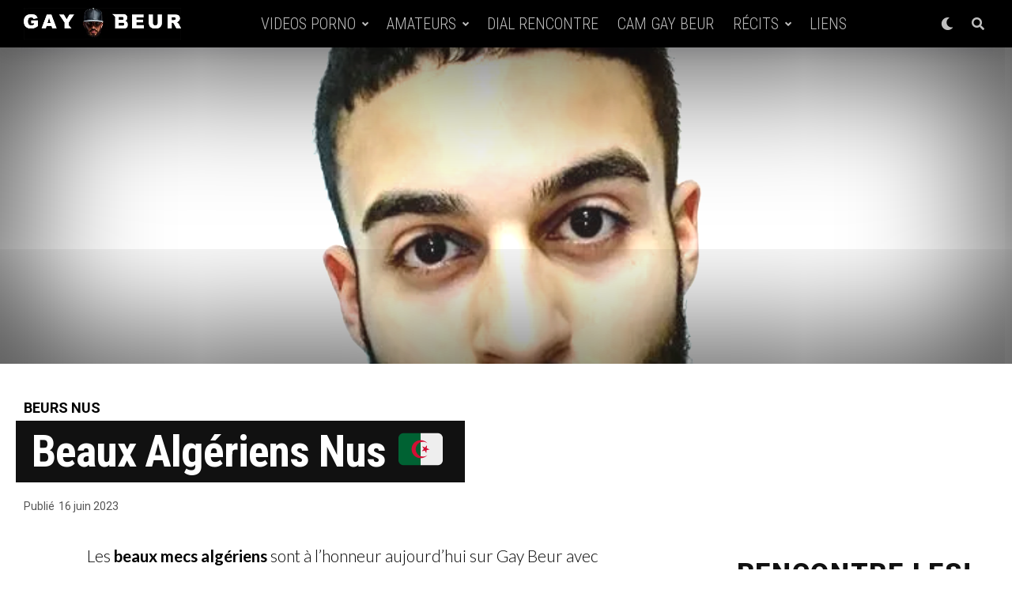

--- FILE ---
content_type: text/html; charset=UTF-8
request_url: https://www.gay-beur.com/beaux-algeriens-nus-%F0%9F%87%A9%F0%9F%87%BF/
body_size: 34507
content:

<!DOCTYPE html>
<html lang="fr-FR">
<head>
<meta charset="UTF-8" >
<meta name="viewport" id="viewport" content="width=device-width, initial-scale=1.0, maximum-scale=5.0, minimum-scale=1.0, user-scalable=yes" />
<meta name='robots' content='index, follow, max-image-preview:large, max-snippet:-1, max-video-preview:-1' />

	<!-- This site is optimized with the Yoast SEO Premium plugin v22.1 (Yoast SEO v26.6) - https://yoast.com/wordpress/plugins/seo/ -->
	<title>Beaux algériens nus 🇩🇿 - Gay Beur</title><link rel="preload" data-rocket-preload as="image" href="https://www.gay-beur.com/wp-content/uploads/olhwjpghWo1v1zmd9o4_1280.jpg" imagesrcset="https://i0.wp.com/www.gay-beur.com/wp-content/uploads/olhwjpghWo1v1zmd9o4_1280.jpg?w=720&amp;ssl=1 720w, https://i0.wp.com/www.gay-beur.com/wp-content/uploads/olhwjpghWo1v1zmd9o4_1280.jpg?resize=188%2C250&amp;ssl=1 188w" imagesizes="(max-width: 720px) 100vw, 720px" fetchpriority="high">
	<meta name="description" content="Les beaux mecs algériens sont à l&#039;honneur aujourd&#039;hui sur Gay Beur avec ces 6 portraits mis à nu. Comme d&#039;habitude, du pur BG avec de gros zobs épais." />
	<link rel="canonical" href="https://www.gay-beur.com/beaux-algeriens-nus-🇩🇿/" />
	<meta property="og:locale" content="fr_FR" />
	<meta property="og:type" content="article" />
	<meta property="og:title" content="Beaux algériens nus 🇩🇿" />
	<meta property="og:description" content="Les beaux mecs algériens sont à l&#039;honneur aujourd&#039;hui sur Gay Beur avec ces 6 portraits mis à nu. Comme d&#039;habitude, du pur BG avec de gros zobs épais." />
	<meta property="og:url" content="https://www.gay-beur.com/beaux-algeriens-nus-🇩🇿/" />
	<meta property="og:site_name" content="Gay Beur" />
	<meta property="article:published_time" content="2023-06-16T19:06:00+00:00" />
	<meta property="article:modified_time" content="2023-06-18T13:39:44+00:00" />
	<meta property="og:image" content="https://i0.wp.com/www.gay-beur.com/wp-content/uploads/olhwjpghWo1v1zmd9o4_1280.jpg?fit=720%2C960&ssl=1" />
	<meta property="og:image:width" content="720" />
	<meta property="og:image:height" content="960" />
	<meta property="og:image:type" content="image/jpeg" />
	<meta name="author" content="Rebeu" />
	<meta name="twitter:card" content="summary_large_image" />
	<meta name="twitter:creator" content="@https://twitter.com/Rebeu_XXX" />
	<meta name="twitter:site" content="@Rebeu_XXX" />
	<meta name="twitter:label1" content="Écrit par" />
	<meta name="twitter:data1" content="Rebeu" />
	<meta name="twitter:label2" content="Durée de lecture estimée" />
	<meta name="twitter:data2" content="5 minutes" />
	<script type="application/ld+json" class="yoast-schema-graph">{"@context":"https://schema.org","@graph":[{"@type":"Article","@id":"https://www.gay-beur.com/beaux-algeriens-nus-%f0%9f%87%a9%f0%9f%87%bf/#article","isPartOf":{"@id":"https://www.gay-beur.com/beaux-algeriens-nus-%f0%9f%87%a9%f0%9f%87%bf/"},"author":{"name":"Rebeu","@id":"/#/schema/person/49782a62aa458e73657e8e81a1d8512b"},"headline":"Beaux algériens nus 🇩🇿","datePublished":"2023-06-16T19:06:00+00:00","dateModified":"2023-06-18T13:39:44+00:00","mainEntityOfPage":{"@id":"https://www.gay-beur.com/beaux-algeriens-nus-%f0%9f%87%a9%f0%9f%87%bf/"},"wordCount":1131,"commentCount":3,"publisher":{"@id":"/#organization"},"image":{"@id":"https://www.gay-beur.com/beaux-algeriens-nus-%f0%9f%87%a9%f0%9f%87%bf/#primaryimage"},"thumbnailUrl":"https://i0.wp.com/www.gay-beur.com/wp-content/uploads/olhwjpghWo1v1zmd9o4_1280.jpg?fit=720%2C960&ssl=1","keywords":["algérien","beur nu","rebeu nu"],"articleSection":["Beurs Nus"],"inLanguage":"fr-FR","potentialAction":[{"@type":"CommentAction","name":"Comment","target":["https://www.gay-beur.com/beaux-algeriens-nus-%f0%9f%87%a9%f0%9f%87%bf/#respond"]}]},{"@type":"WebPage","@id":"https://www.gay-beur.com/beaux-algeriens-nus-%f0%9f%87%a9%f0%9f%87%bf/","url":"https://www.gay-beur.com/beaux-algeriens-nus-%f0%9f%87%a9%f0%9f%87%bf/","name":"Beaux algériens nus 🇩🇿 - Gay Beur","isPartOf":{"@id":"/#website"},"primaryImageOfPage":{"@id":"https://www.gay-beur.com/beaux-algeriens-nus-%f0%9f%87%a9%f0%9f%87%bf/#primaryimage"},"image":{"@id":"https://www.gay-beur.com/beaux-algeriens-nus-%f0%9f%87%a9%f0%9f%87%bf/#primaryimage"},"thumbnailUrl":"https://i0.wp.com/www.gay-beur.com/wp-content/uploads/olhwjpghWo1v1zmd9o4_1280.jpg?fit=720%2C960&ssl=1","datePublished":"2023-06-16T19:06:00+00:00","dateModified":"2023-06-18T13:39:44+00:00","description":"Les beaux mecs algériens sont à l'honneur aujourd'hui sur Gay Beur avec ces 6 portraits mis à nu. Comme d'habitude, du pur BG avec de gros zobs épais.","breadcrumb":{"@id":"https://www.gay-beur.com/beaux-algeriens-nus-%f0%9f%87%a9%f0%9f%87%bf/#breadcrumb"},"inLanguage":"fr-FR","potentialAction":[{"@type":"ReadAction","target":["https://www.gay-beur.com/beaux-algeriens-nus-%f0%9f%87%a9%f0%9f%87%bf/"]}]},{"@type":"ImageObject","inLanguage":"fr-FR","@id":"https://www.gay-beur.com/beaux-algeriens-nus-%f0%9f%87%a9%f0%9f%87%bf/#primaryimage","url":"https://i0.wp.com/www.gay-beur.com/wp-content/uploads/olhwjpghWo1v1zmd9o4_1280.jpg?fit=720%2C960&ssl=1","contentUrl":"https://i0.wp.com/www.gay-beur.com/wp-content/uploads/olhwjpghWo1v1zmd9o4_1280.jpg?fit=720%2C960&ssl=1","width":720,"height":960},{"@type":"BreadcrumbList","@id":"https://www.gay-beur.com/beaux-algeriens-nus-%f0%9f%87%a9%f0%9f%87%bf/#breadcrumb","itemListElement":[{"@type":"ListItem","position":1,"name":"Accueil","item":"https://www.gay-beur.com/"},{"@type":"ListItem","position":2,"name":"Beaux algériens nus 🇩🇿"}]},{"@type":"WebSite","@id":"/#website","url":"/","name":"Gay Beur","description":"Le Blog gay porno des rebeus et arabes","publisher":{"@id":"/#organization"},"potentialAction":[{"@type":"SearchAction","target":{"@type":"EntryPoint","urlTemplate":"/?s={search_term_string}"},"query-input":{"@type":"PropertyValueSpecification","valueRequired":true,"valueName":"search_term_string"}}],"inLanguage":"fr-FR"},{"@type":"Organization","@id":"/#organization","name":"Gay Beur","url":"/","logo":{"@type":"ImageObject","inLanguage":"fr-FR","@id":"/#/schema/logo/image/","url":"https://i0.wp.com/www.gay-beur.com/wp-content/uploads/2013/03/gay-logo1.png?fit=951%2C170&ssl=1","contentUrl":"https://i0.wp.com/www.gay-beur.com/wp-content/uploads/2013/03/gay-logo1.png?fit=951%2C170&ssl=1","width":951,"height":170,"caption":"Gay Beur"},"image":{"@id":"/#/schema/logo/image/"},"sameAs":["https://x.com/Rebeu_XXX"]},{"@type":"Person","@id":"/#/schema/person/49782a62aa458e73657e8e81a1d8512b","name":"Rebeu","image":{"@type":"ImageObject","inLanguage":"fr-FR","@id":"/#/schema/person/image/","url":"https://secure.gravatar.com/avatar/702d8c9bd8ab68a5a2c377ccd60392c5aefa38070c4735ebf16205c685d4809e?s=96&d=mm&r=g","contentUrl":"https://secure.gravatar.com/avatar/702d8c9bd8ab68a5a2c377ccd60392c5aefa38070c4735ebf16205c685d4809e?s=96&d=mm&r=g","caption":"Rebeu"},"sameAs":["https://www.gay-beur.com","https://x.com/https://twitter.com/Rebeu_XXX"]}]}</script>
	<!-- / Yoast SEO Premium plugin. -->


<link rel='dns-prefetch' href='//www.gay-beur.com' />
<link rel='dns-prefetch' href='//www.googletagmanager.com' />
<link rel='dns-prefetch' href='//stats.wp.com' />
<link rel='dns-prefetch' href='//ajax.googleapis.com' />
<link rel='dns-prefetch' href='//fonts.googleapis.com' />
<link rel='preconnect' href='//i0.wp.com' />
<link rel="alternate" type="application/rss+xml" title="Gay Beur &raquo; Flux" href="https://www.gay-beur.com/feed/" />
<link rel="alternate" type="application/rss+xml" title="Gay Beur &raquo; Flux des commentaires" href="https://www.gay-beur.com/comments/feed/" />
<link rel="alternate" type="application/rss+xml" title="Gay Beur &raquo; Beaux algériens nus 🇩🇿 Flux des commentaires" href="https://www.gay-beur.com/beaux-algeriens-nus-%f0%9f%87%a9%f0%9f%87%bf/feed/" />
<link rel="alternate" title="oEmbed (JSON)" type="application/json+oembed" href="https://www.gay-beur.com/wp-json/oembed/1.0/embed?url=https%3A%2F%2Fwww.gay-beur.com%2Fbeaux-algeriens-nus-%25f0%259f%2587%25a9%25f0%259f%2587%25bf%2F" />
<link rel="alternate" title="oEmbed (XML)" type="text/xml+oembed" href="https://www.gay-beur.com/wp-json/oembed/1.0/embed?url=https%3A%2F%2Fwww.gay-beur.com%2Fbeaux-algeriens-nus-%25f0%259f%2587%25a9%25f0%259f%2587%25bf%2F&#038;format=xml" />
<style id='wp-img-auto-sizes-contain-inline-css' type='text/css'>
img:is([sizes=auto i],[sizes^="auto," i]){contain-intrinsic-size:3000px 1500px}
/*# sourceURL=wp-img-auto-sizes-contain-inline-css */
</style>
<style id='wp-emoji-styles-inline-css' type='text/css'>

	img.wp-smiley, img.emoji {
		display: inline !important;
		border: none !important;
		box-shadow: none !important;
		height: 1em !important;
		width: 1em !important;
		margin: 0 0.07em !important;
		vertical-align: -0.1em !important;
		background: none !important;
		padding: 0 !important;
	}
/*# sourceURL=wp-emoji-styles-inline-css */
</style>
<link data-minify="1" rel='stylesheet' id='ql-jquery-ui-css' href='https://www.gay-beur.com/wp-content/cache/min/1/ajax/libs/jqueryui/1.12.1/themes/smoothness/jquery-ui.css?ver=1767947642' type='text/css' media='all' />
<link data-minify="1" rel='stylesheet' id='zox-custom-style-css' href='https://www.gay-beur.com/wp-content/cache/min/1/wp-content/themes/zoxpress/style.css?ver=1767947642' type='text/css' media='all' />
<style id='zox-custom-style-inline-css' type='text/css'>


	a,
	a:visited,
	a:hover h2.zox-s-title1,
	a:hover h2.zox-s-title1-feat,
	a:hover h2.zox-s-title2,
	a:hover h2.zox-s-title3,
	.zox-post-body p a,
	h3.zox-post-cat a,
	.sp-template a,
	.sp-data-table a,
	span.zox-author-name a,
	a:hover h2.zox-authors-latest,
	span.zox-authors-name a:hover,
	#zox-side-wrap a:hover {
		color: #bb332f;
	}

	.zox-s8 a:hover h2.zox-s-title1,
	.zox-s8 a:hover h2.zox-s-title1-feat,
	.zox-s8 a:hover h2.zox-s-title2,
	.zox-s8 a:hover h2.zox-s-title3 {
		box-shadow: 15px 0 0 #fff, -10px 0 0 #fff;
		color: #bb332f;
	}

	.woocommerce-message:before,
	.woocommerce-info:before,
	.woocommerce-message:before,
	.woocommerce .star-rating span:before,
	span.zox-s-cat,
	h3.zox-post-cat a,
	.zox-s6 span.zox-s-cat,
	.zox-s8 span.zox-s-cat,
	.zox-widget-side-trend-wrap .zox-art-text:before {
		color: #000000;
	}

	.zox-widget-bgp,
	.zox-widget-bgp.zox-widget-txtw .zox-art-wrap,
	.zox-widget-bgp.zox-widget-txtw .zox-widget-featl-sub .zox-art-wrap,
	.zox-s4 .zox-widget-bgp span.zox-s-cat,
	.woocommerce span.onsale,
	.zox-s7 .zox-byline-wrap:before,
	.zox-s3 span.zox-s-cat,
	.zox-o1 span.zox-s-cat,
	.zox-s3 .zox-widget-side-trend-wrap .zox-art-text:before,
	.sp-table-caption,
	#zox-search-form #zox-search-submit,
	#zox-search-form2 #zox-search-submit2,
	.pagination .current,
	.pagination a:hover,
	.zox-o6 span.zox-s-cat {
		background: #000000;
	}

	.woocommerce .widget_price_filter .ui-slider .ui-slider-handle,
	.woocommerce #respond input#submit.alt,
	.woocommerce a.button.alt,
	.woocommerce button.button.alt,
	.woocommerce input.button.alt,
	.woocommerce #respond input#submit.alt:hover,
	.woocommerce a.button.alt:hover,
	.woocommerce button.button.alt:hover,
	.woocommerce input.button.alt:hover {
		background-color: #000000;
	}

	.woocommerce-error,
	.woocommerce-info,
	.woocommerce-message {
		border-top-color: #000000;
	}

	.zox-feat-ent1-left,
	.zox-ent1 .zox-side-widget {
		border-top: 2px solid #000000;
	}

	.zox-feat-ent3-main-wrap h2.zox-s-title2 {
		background-color: #000000;
		box-shadow: 15px 0 0 #000000, -10px 0 0 #000000;
	}

	.zox-widget-side-trend-wrap .zox-art-text:before,
	.pagination .current,
	.pagination a:hover {
		border: 1px solid #000000;
	}

	.zox-post-type {
		border: 3px solid #000000;
	}
	.zox-net1 .zox-post-type,
	.zox-net2 .zox-post-type {
		background: #000000;
	}
	.zox-widget-featl-sub .zox-post-type {
		border: 2px solid #000000;
	}

	@media screen and (max-width: 479px) {
	.zox-net1.zox-s4 .zox-widget-bgp .zox-art-main span.zox-s-cat {
		background: #000000 !important;
	}
	}

	.zox-o3 h3.zox-s-cat {
		background: #dddddd;
	}

	.zox-widget-bgs,
	.zox-widget-bgs.zox-widget-txtw .zox-art-wrap,
	.zox-widget-bgs.zox-widget-txtw .zox-widget-featl-sub .zox-art-wrap,
	.zox-s4 .zox-widget-bgs span.zox-s-cat {
		background: #dddddd;
	}

	#zox-top-head-wrap {
		background: #000000;
	}

	span.zox-top-soc-but,
	.zox-top-nav-menu ul li a,
	span.zox-woo-cart-icon {
		color: #cccccc;
	}

	span.zox-woo-cart-num {
		background: #cccccc;
	}

	.zox-top-nav-menu ul li:hover a {
		color: #ed1c24;
	}

	#zox-top-head-wrap,
	#zox-top-head,
	#zox-top-head-left,
	#zox-top-head-mid,
	#zox-top-head-right,
	.zox-top-nav-menu ul {
		height: 40px;
	}

	#zox-top-head-mid img {
		max-height: calc(40px - 20px);
	}

	.zox-top-nav-menu ul li a {
		font-size: 16px;
	}

	#zox-bot-head-wrap,
	#zox-bot-head-wrap.zox-trans-bot.zox-fix-up,
	#zox-fly-wrap,
	#zox-bot-head-wrap.zox-trans-bot:hover {
		background-color: #000000;
		background-image: none;
	}

	.zox-nav-menu ul li a,
	span.zox-nav-search-but,
	span.zox-night,
	.zox-trans-bot.zox-fix-up .zox-nav-menu ul li a,
	.zox-trans-bot.zox-fix-up span.zox-nav-search-but,
	nav.zox-fly-nav-menu ul li a,
	span.zox-fly-soc-head,
	ul.zox-fly-soc-list li a,
	nav.zox-fly-nav-menu ul li.menu-item-has-children:after {
		color: #ffffff;
	}

	.zox-nav-menu ul li.menu-item-has-children a:after,
	.zox-nav-menu ul li.zox-mega-drop a:after {
		border-right: 1px solid #ffffff;
		border-bottom: 1px solid #ffffff;
	}

	.zox-fly-but-wrap span,
	.zox-trans-bot.zox-fix-up .zox-fly-but-wrap span {
		background: #ffffff;
	}

	.zox-nav-menu ul li:hover a,
	span.zox-nav-search-but:hover,
	span.zox-night:hover {
		color: #ed1c24;
	}

	.zox-fly-but-wrap:hover span {
		background: #ed1c24;
	}

	span.zox-widget-main-title {
		color: #999999;
	}

	#zox-foot-wrap {
		background: #000000;
	}

	#zox-foot-wrap p {
		color: #777777;
	}

	#zox-foot-wrap a {
		color: #888888;
	}

	ul.zox-foot-soc-list li a {
		border: 1px solid #888888;
	}

	span.zox-widget-side-title {
		color: #111;
	}

	span.zox-post-main-title {
		color: ;
	}

	.zox-top-nav-menu ul li a {
		padding-top: calc((40px - 16px) / 2);
		padding-bottom: calc((40px - 16px) / 2);
	}

	#zox-bot-head-wrap,
	.zox-bot-head-menu,
	#zox-bot-head,
	#zox-bot-head-left,
	#zox-bot-head-right,
	#zox-bot-head-mid,
	.zox-bot-head-logo,
	.zox-bot-head-logo-main,
	.zox-nav-menu,
	.zox-nav-menu ul {
		height: 60px;
	}

	.zox-bot-head-logo img,
	.zox-bot-head-logo-main img {
		max-height: calc(60px - 20px);
	}

	.zox-nav-menu ul li ul.sub-menu,
	.zox-nav-menu ul li.menu-item-object-category .zox-mega-dropdown {
		top: 60px;
	}

	.zox-nav-menu ul li a {
		font-size: 20px;
	}

	.zox-nav-menu ul li a {
		padding-top: calc((60px - 20px) / 2);
		padding-bottom: calc((60px - 20px) / 2);
	}

	.zox-fix-up {
		top: -60px !important;
		-webkit-transform: translate3d(0,-60px,0) !important;
	   	   -moz-transform: translate3d(0,-60px,0) !important;
	    	-ms-transform: translate3d(0,-60px,0) !important;
	     	 -o-transform: translate3d(0,-60px,0) !important;
				transform: translate3d(0,-60px,0) !important;
	}

	.zox-fix {
		top: -60px;
		-webkit-transform: translate3d(0,60px,0) !important;
	   	   -moz-transform: translate3d(0,60px,0) !important;
	    	-ms-transform: translate3d(0,60px,0) !important;
	     	 -o-transform: translate3d(0,60px,0) !important;
				transform: translate3d(0,60px,0) !important;
	}

	.zox-fix-up .zox-nav-menu ul li a {
		padding-top: calc((60px - 20px) / 2);
		padding-bottom: calc((60px - 20px) / 2);
	}

	.zox-feat-ent1-grid,
	.zox-feat-ent2-bot,
	.zox-feat-net1-grid {
		grid-template-columns: auto 300px;
	}

	body,
	span.zox-s-cat,
	span.zox-ad-label,
	.woocommerce ul.product_list_widget li a,
	.woocommerce ul.product_list_widget span.product-title,
	.woocommerce #reviews #comments ol.commentlist li .comment-text p.meta,
	.woocommerce div.product p.price,
	.woocommerce div.product p.price ins,
	.woocommerce div.product p.price del,
	.woocommerce ul.products li.product .price del,
	.woocommerce ul.products li.product .price ins,
	.woocommerce ul.products li.product .price,
	.woocommerce #respond input#submit,
	.woocommerce a.button,
	.woocommerce button.button,
	.woocommerce input.button,
	.woocommerce .widget_price_filter .price_slider_amount .button,
	.woocommerce span.onsale,
	.woocommerce-review-link,
	#woo-content p.woocommerce-result-count,
	.woocommerce div.product .woocommerce-tabs ul.tabs li a,
	.woocommerce .woocommerce-breadcrumb,
	.woocommerce #respond input#submit.alt,
	.woocommerce a.button.alt,
	.woocommerce button.button.alt,
	.woocommerce input.button.alt,
	.zox-post-tags-header,
	.zox-post-tags a {
		font-family: 'Roboto', sans-serif;
		font-weight: 400;
		text-transform: None;
	}

	#zox-woo-side-wrap span.zox-widget-side-title,
	span.zox-authors-name a,
	h1.zox-author-top-head {
		font-family: 'Roboto', sans-serif;
	}

	p.zox-s-graph,
	span.zox-post-excerpt p,
	.zox-post-body p,
	#woo-content p,
	#zox-404 p,
	.zox-post-body ul li,
	.zox-post-body ol li,
	.zox-author-box-text p {
		font-family: 'Lato', sans-serif;
		font-weight: 300;
		text-transform: None;
	}

	.zox-nav-menu ul li a,
	.zox-top-nav-menu ul li a,
	nav.zox-fly-nav-menu ul li a {
		font-family: 'Roboto Condensed', sans-serif;
		font-weight: 300;
		text-transform: Capitalize;
	}

	.zox-nav-menu ul li ul.zox-mega-list li a,
	.zox-nav-menu ul li ul.zox-mega-list li a p {
		font-family: 'Roboto Condensed', sans-serif;
	}

	h2.zox-s-title1,
	h2.zox-s-title1-feat,
	.woocommerce div.product .product_title,
	.woocommerce .related h2,
	#woo-content .summary p.price,
	.woocommerce div.product .woocommerce-tabs .panel h2,
	#zox-404 h1,
	h1.zox-post-title,
	.zox-widget-side-trend-wrap .zox-art-text:before,
	.zox-post-body blockquote p,
	.zox-post-body .wp-block-pullquote blockquote p,
	.zox-post-body h1,
	.zox-post-body h2,
	.zox-post-body h3,
	.zox-post-body h4,
	.zox-post-body h5,
	.zox-post-body h6,
	.comment-inner h1,
	.comment-inner h2,
	.comment-inner h3,
	.comment-inner h4,
	.comment-inner h5,
	.comment-inner h6,
	span.zox-author-box-name a {
		font-family: 'Roboto Condensed', sans-serif;
		font-weight: 700;
		text-transform: Capitalize;
	}

	span.zox-widget-main-title {
		font-family: 'Roboto', sans-serif;
		font-weight: 900;
		text-transform: Uppercase;
	}

	span.zox-widget-side-title {
		font-family: 'Roboto', sans-serif;
		font-weight: 900;
		text-transform: Uppercase;
	}

	span.zox-post-main-title {
		font-family: 'Roboto', sans-serif;
		font-weight: 800;
		text-transform: Capitalize;
	}

	h2.zox-s-title2,
	h2.zox-s-title3,
	span.zox-woo-cart-num,
	p.zox-search-p,
	.alp-related-posts .current .post-title,
	.alp-related-posts-wrapper .alp-related-post .post-title,
	.zox-widget-txtw span.zox-widget-main-title {
		font-family: 'Roboto Condensed', sans-serif;
		font-weight: 700;
		text-transform: Capitalize;
	}

	.zox-post-width {
		margin: 0 auto;
		max-width: calc(1240px + 60px);
	}


	

		.zox-fly-but-wrap span {
			background: rgba(255,255,255,0.75);
		}
		.zox-nav-menu ul li a,
		span.zox-nav-search-but,
		span.zox-night {
			color: rgba(255,255,255,0.75);
		}
		nav.zox-fly-nav-menu ul li a,
		nav.zox-fly-nav-menu ul li.menu-item-has-children:after,
		span.zox-fly-soc-head,
		ul.zox-fly-soc-list li a {
			color: rgba(255,255,255,0.75);
		}
		.zox-nav-menu ul li.menu-item-has-children a:after,
		.zox-nav-menu ul li.zox-mega-drop a:after {
			border-right: 2px solid rgba(255,255,255,0.75);
			border-bottom: 2px solid rgba(255,255,255,0.75);
		}
		.zox-nav-menu ul li.menu-item-has-children:hover a:after,
		.zox-nav-menu ul li.zox-mega-drop:hover a:after {
			border-right: 2px solid #fff;
			border-bottom: 2px solid #fff;
		}
		.zox-nav-menu ul li ul.zox-mega-list li a,
		.zox-nav-menu ul li ul.zox-mega-list li a p {
			font-weight: 600;
		}
			

			.zox-head-width {
				margin: 0 auto;
				max-width: calc(1320px + 60px);
			}
			.zox-nav-menu ul li.zox-mega-drop .zox-mega-dropdown {
							left: calc(((100vw - 100%) /2) * -1);
			}
				

			.zox-body-width,
			.zox-widget-feat-wrap.zox-o1 .zox-art-text-cont,
			.zox-widget-feat-wrap.zox-o4 .zox-art-text-cont,
			.zox-widget-feat-main.zox-o1 .zox-art-text-cont,
			.zox-widget-feat-main.zox-o4 .zox-art-text-cont {
				margin: 0 auto;
				padding: 0 30px;
				max-width: none;
			}
			@media screen and (min-width: 1601px) {
				.zox-body-width,
				.zox-title-width {
					max-width: 1600px;
				}
			}
				

			@media screen and (min-width: 1024px) {
				#zox-bot-head-left {
					display: none;
				}
				#zox-bot-head {
					grid-template-columns: auto 60px;
				}
				.zox-bot-head-menu {
					display: grid;
					padding: 0 0 0 200px;
				}
			}
			@media screen and (max-width: 1023px) {
				#zox-bot-head-left {
					display: grid;
				}
			}
				

	#zox-bot-head-wrap {
		-webkit-box-shadow: 0 0.5rem 1rem 0 rgba(21,21,30,0.08);
		   -moz-box-shadow: 0 0.5rem 1rem 0 rgba(21,21,30,0.08);
			-ms-box-shadow: 0 0.5rem 1rem 0 rgba(21,21,30,0.08);
			 -o-box-shadow: 0 0.5rem 1rem 0 rgba(21,21,30,0.08);
				box-shadow: 0 0.5rem 1rem 0 rgba(21,21,30,0.08);
	}
		

	.single .zox-article-wrap,
	.single #zox-main-body-wrap {
		padding-top: 0;
	}
	span.zox-post-img-cap {
		padding: 8px 30px 0;
	}
	.zox-post-top-wrap .zox-post-img-wrap .zox-post-width {
		padding: 0;
		max-width: 1600px;
	}
	#zox-lead-bot {
		padding: 20px 0;
	}
			

.zox-nav-links {
	display: none;
	}
	

				.zox-post-main-wrap,
				#zox-home-body-wrap {
					grid-template-columns: calc(100% - 400px) 340px;
				}
				.zox-feat-ent2-bot {
					grid-template-columns: auto 340px;
				}
					

	span.zox-byline-name {
		display: none;
		}
	span.zox-byline-date {
		margin: 0;
	}
	

	.zox-post-body p a {
		box-shadow: inset 0 -1px 0 0 #fff, inset 0 -2px 0 0 #bb332f;
		color: #000;
	}
	.zox-post-body p a:hover {
		color: #bb332f;
	}
	

			span.zox-widget-main-title {
				font-size: 2rem;
				letter-spacing: .05em;
			}
			@media screen and (max-width: 599px) {
				span.zox-widget-main-title {
					font-size: 1.125rem;
				}
			}
			

			span.zox-widget-side-title {
				font-size: 2.125rem;
				letter-spacing: .05em;
			}
			

		h4.zox-post-main-title {
			text-align: left;
		}
		span.zox-post-main-title {
			font-size: 1.5rem;
			letter-spacing: .1em;
		}
		

		#zox-lead-top-wrap {
			position: relative;
			height: 0;
		}
		#zox-lead-top-in {
			clip: rect(0,auto,auto,0);
			overflow: hidden;
			position: absolute;
				left: 0;
				top: 0;
			z-index: 1;
			zoom: 1;
			width: 100%;
			height: 100%;
		}
		#zox-lead-top {
			position: fixed;
				top: 0;
				left: 0;
		}
		

		ul.zox-post-soc-list {
			display: grid;
			grid-gap: 5px;
			left: 5px;
		}
		ul.zox-post-soc-list li {
			background: #888;
			border: none;
			border-radius: 5px;
			-webkit-transition: none;
			   -moz-transition: none;
			    -ms-transition: none;
				 -o-transition: none;
					transition: none;
			width: 40px;
			height: 40px;
		}
		ul.zox-post-soc-stat-list li,
		ul.zox-alp-soc-list li {
			background: #888;
			border: none;
			border-radius: 5px;
			color: #fff;
			-webkit-transition: none;
			   -moz-transition: none;
			    -ms-transition: none;
				 -o-transition: none;
					transition: none;
		}
		ul.zox-post-soc-stat-list li:hover,
		ul.zox-alp-soc-list li:hover {
			background: #888;
			border: none;
			font-size: 18px;
		}
		ul.zox-post-soc-list li:hover,
		ul.zox-post-soc-list li.zox-post-soc-email:hover,
		ul.zox-post-soc-list li.zox-post-soc-com:hover {
			background: #888;
			font-size: 18px;
		}
		.zox-dark ul.zox-post-soc-stat-list li,
		.zox-dark ul.zox-alp-soc-list li,
		.zox-dark ul.zox-post-soc-stat-list li.zox-post-soc-fb,
		.zox-dark ul.zox-alp-soc-list li.zox-alp-soc-fb,
		.zox-dark ul.zox-post-soc-stat-list li.zox-post-soc-twit,
		.zox-dark ul.zox-alp-soc-list li.zox-alp-soc-twit,
		.zox-dark ul.zox-post-soc-stat-list li.zox-post-soc-flip,
		.zox-dark ul.zox-alp-soc-list li.zox-alp-soc-flip {
			background: #333;
		}
		ul.zox-post-soc-list li.zox-post-soc-fb,
		ul.zox-post-soc-stat-list li.zox-post-soc-fb,
		ul.zox-alp-soc-list li.zox-alp-soc-fb {
			background: #3b5998;
		}
		ul.zox-post-soc-list li.zox-post-soc-twit,
		ul.zox-post-soc-stat-list li.zox-post-soc-twit,
		ul.zox-alp-soc-list li.zox-alp-soc-twit {
			background: #55acee;
		}
		ul.zox-post-soc-list li.zox-post-soc-flip,
		ul.zox-post-soc-stat-list li.zox-post-soc-flip,
		ul.zox-alp-soc-list li.zox-alp-soc-flip {
			background: #f52828;
		}
		@media screen and (max-width: 1399px) {
			.zox-post-soc-scroll {
				height: 40px !important;
			}
			ul.zox-post-soc-list {
				display: inline;
				left: 0;
			}
			ul.zox-post-soc-list li {
				border-left: 1px solid #fff !important;
				border-radius: 0;
			}
			ul.zox-post-soc-list li ul.zox-soc-more-list li {
				border-left: none !important;
			}
		}
		


		
/*# sourceURL=zox-custom-style-inline-css */
</style>
<link data-minify="1" rel='stylesheet' id='fontawesome-css' href='https://www.gay-beur.com/wp-content/cache/min/1/wp-content/themes/zoxpress/font-awesome/css/all.css?ver=1767947642' type='text/css' media='all' />
<link rel='stylesheet' id='zox-fonts-css' href='//fonts.googleapis.com/css?family=Heebo%3A300%2C400%2C500%2C700%2C800%2C900%7CAlegreya%3A400%2C500%2C700%2C800%2C900%7CJosefin+Sans%3A300%2C400%2C600%2C700%7CLibre+Franklin%3A300%2C400%2C500%2C600%2C700%2C800%2C900%7CFrank+Ruhl+Libre%3A300%2C400%2C500%2C700%2C900%7CNunito+Sans%3A300%2C400%2C600%2C700%2C800%2C900%7CMontserrat%3A300%2C400%2C500%2C600%2C700%2C800%2C900%7CAnton%3A400%7CNoto+Serif%3A400%2C700%7CNunito%3A300%2C400%2C600%2C700%2C800%2C900%7CRajdhani%3A300%2C400%2C500%2C600%2C700%7CTitillium+Web%3A300%2C400%2C600%2C700%2C900%7CPT+Serif%3A400%2C400i%2C700%2C700i%7CAmiri%3A400%2C400i%2C700%2C700i%7COswald%3A300%2C400%2C500%2C600%2C700%7CRoboto+Mono%3A400%2C700%7CBarlow+Semi+Condensed%3A700%2C800%2C900%7CPoppins%3A300%2C400%2C500%2C600%2C700%2C800%2C900%7CRoboto+Condensed%3A300%2C400%2C700%7CRoboto%3A300%2C400%2C500%2C700%2C900%7CPT+Serif%3A400%2C700%7COpen+Sans+Condensed%3A300%2C700%7COpen+Sans%3A700%7CSource+Serif+Pro%3A400%2C600%2C700%7CIM+Fell+French+Canon%3A400%2C400i%7CRoboto%3A100%2C100i%2C200%2C+200i%2C300%2C300i%2C400%2C400i%2C500%2C500i%2C600%2C600i%2C700%2C700i%2C800%2C800i%2C900%2C900i%7CLato%3A100%2C100i%2C200%2C+200i%2C300%2C300i%2C400%2C400i%2C500%2C500i%2C600%2C600i%2C700%2C700i%2C800%2C800i%2C900%2C900i%7CRoboto+Condensed%3A100%2C100i%2C200%2C+200i%2C300%2C300i%2C400%2C400i%2C500%2C500i%2C600%2C600i%2C700%2C700i%2C800%2C800i%2C900%2C900i%7CRoboto+Condensed%3A100%2C100i%2C200%2C+200i%2C300%2C300i%2C400%2C400i%2C500%2C500i%2C600%2C600i%2C700%2C700i%2C800%2C800i%2C900%2C900i%7CRoboto+Condensed%3A100%2C100i%2C200%2C+200i%2C300%2C300i%2C400%2C400i%2C500%2C500i%2C600%2C600i%2C700%2C700i%2C800%2C800i%2C900%2C900i%7CRoboto%3A100%2C100i%2C200%2C+200i%2C300%2C300i%2C400%2C400i%2C500%2C500i%2C600%2C600i%2C700%2C700i%2C800%2C800i%2C900%2C900i%7CRoboto%3A100%2C100i%2C200%2C+200i%2C300%2C300i%2C400%2C400i%2C500%2C500i%2C600%2C600i%2C700%2C700i%2C800%2C800i%2C900%2C900i%26subset%3Dlatin%2Clatin-ext%2Ccyrillic%2Ccyrillic-ext%2Cgreek-ext%2Cgreek%2Cvietnamese' type='text/css' media='all' />
<link data-minify="1" rel='stylesheet' id='zox-media-queries-css' href='https://www.gay-beur.com/wp-content/cache/min/1/wp-content/themes/zoxpress/css/media-queries.css?ver=1767947642' type='text/css' media='all' />
<link data-minify="1" rel='stylesheet' id='video-js-css' href='https://www.gay-beur.com/wp-content/cache/min/1/wp-content/plugins/video-embed-thumbnail-generator/video-js/v8/video-js.min.css?ver=1767947642' type='text/css' media='all' />
<link data-minify="1" rel='stylesheet' id='kgvid_video_styles-css' href='https://www.gay-beur.com/wp-content/cache/min/1/wp-content/plugins/video-embed-thumbnail-generator/src/public/css/videopack-styles.css?ver=1767947642' type='text/css' media='all' />
<script type="text/javascript" src="https://www.gay-beur.com/wp-includes/js/jquery/jquery.min.js?ver=3.7.1" id="jquery-core-js"></script>
<script type="text/javascript" src="https://www.gay-beur.com/wp-includes/js/jquery/jquery-migrate.min.js?ver=3.4.1" id="jquery-migrate-js"></script>

<!-- Extrait de code de la balise Google (gtag.js) ajouté par Site Kit -->
<!-- Extrait Google Analytics ajouté par Site Kit -->
<script type="text/javascript" src="https://www.googletagmanager.com/gtag/js?id=GT-T5MFMTJ" id="google_gtagjs-js" async></script>
<script type="text/javascript" id="google_gtagjs-js-after">
/* <![CDATA[ */
window.dataLayer = window.dataLayer || [];function gtag(){dataLayer.push(arguments);}
gtag("set","linker",{"domains":["www.gay-beur.com"]});
gtag("js", new Date());
gtag("set", "developer_id.dZTNiMT", true);
gtag("config", "GT-T5MFMTJ");
//# sourceURL=google_gtagjs-js-after
/* ]]> */
</script>
<link rel="https://api.w.org/" href="https://www.gay-beur.com/wp-json/" /><link rel="alternate" title="JSON" type="application/json" href="https://www.gay-beur.com/wp-json/wp/v2/posts/22796" /><link rel="EditURI" type="application/rsd+xml" title="RSD" href="https://www.gay-beur.com/xmlrpc.php?rsd" />
<link rel='shortlink' href='https://www.gay-beur.com/?p=22796' />
<meta name="generator" content="Site Kit by Google 1.170.0" />	<meta name="theme-color" content="#000" />
			<meta property="og:type" content="article" />
													<meta property="og:image" content="https://i0.wp.com/www.gay-beur.com/wp-content/uploads/olhwjpghWo1v1zmd9o4_1280.jpg?resize=720%2C576&#038;ssl=1" />
				<meta name="twitter:image" content="https://i0.wp.com/www.gay-beur.com/wp-content/uploads/olhwjpghWo1v1zmd9o4_1280.jpg?resize=720%2C576&#038;ssl=1" />
						<meta property="og:url" content="https://www.gay-beur.com/beaux-algeriens-nus-%f0%9f%87%a9%f0%9f%87%bf/" />
			<meta property="og:title" content="Beaux algériens nus 🇩🇿" />
			<meta property="og:description" content="Les beaux mecs algériens sont à l&#8217;honneur aujourd&#8217;hui sur Gay Beur avec ces 6 portraits mis à nu. Comme d&#8217;habitude, du pur BG avec de gros zobs épais. Dites nous lequel est votre préféré en lâchant un commentaire en bas de page. En bonus, vous trouverez en dessous de ses 6 mecs nus le récit [&hellip;]" />
			<meta name="twitter:card" content="summary_large_image">
			<meta name="twitter:url" content="https://www.gay-beur.com/beaux-algeriens-nus-%f0%9f%87%a9%f0%9f%87%bf/">
			<meta name="twitter:title" content="Beaux algériens nus 🇩🇿">
			<meta name="twitter:description" content="Les beaux mecs algériens sont à l&#8217;honneur aujourd&#8217;hui sur Gay Beur avec ces 6 portraits mis à nu. Comme d&#8217;habitude, du pur BG avec de gros zobs épais. Dites nous lequel est votre préféré en lâchant un commentaire en bas de page. En bonus, vous trouverez en dessous de ses 6 mecs nus le récit [&hellip;]">
			<link rel="alternate" hreflang="en-US" href="https://www.arabdude.com/beautiful-algerian-nudes/"><link rel="alternate" hreflang="fr-FR" href="https://www.gay-beur.com/beaux-algeriens-nus-%f0%9f%87%a9%f0%9f%87%bf/">	<style>img#wpstats{display:none}</style>
		<link rel="pingback" href="https://www.gay-beur.com/xmlrpc.php"><link rel="icon" href="https://i0.wp.com/www.gay-beur.com/wp-content/uploads/cropped-arab13.jpg?fit=32%2C32&#038;ssl=1" sizes="32x32" />
<link rel="icon" href="https://i0.wp.com/www.gay-beur.com/wp-content/uploads/cropped-arab13.jpg?fit=192%2C192&#038;ssl=1" sizes="192x192" />
<link rel="apple-touch-icon" href="https://i0.wp.com/www.gay-beur.com/wp-content/uploads/cropped-arab13.jpg?fit=180%2C180&#038;ssl=1" />
<meta name="msapplication-TileImage" content="https://i0.wp.com/www.gay-beur.com/wp-content/uploads/cropped-arab13.jpg?fit=270%2C270&#038;ssl=1" />
<noscript><style id="rocket-lazyload-nojs-css">.rll-youtube-player, [data-lazy-src]{display:none !important;}</style></noscript><link data-minify="1" rel='stylesheet' id='jetpack-swiper-library-css' href='https://www.gay-beur.com/wp-content/cache/min/1/wp-content/plugins/jetpack/_inc/blocks/swiper.css?ver=1767947642' type='text/css' media='all' />
<link data-minify="1" rel='stylesheet' id='jetpack-carousel-css' href='https://www.gay-beur.com/wp-content/cache/min/1/wp-content/plugins/jetpack/modules/carousel/jetpack-carousel.css?ver=1767947642' type='text/css' media='all' />
<link data-minify="1" rel='stylesheet' id='tiled-gallery-css' href='https://www.gay-beur.com/wp-content/cache/min/1/wp-content/plugins/jetpack/modules/tiled-gallery/tiled-gallery/tiled-gallery.css?ver=1767947646' type='text/css' media='all' />
</head>
<body class="wp-singular post-template-default single single-post postid-22796 single-format-standard wp-embed-responsive wp-theme-zoxpress zox-ent2 zox-s3" >
	<div id="zox-site" class="left zoxrel ">
		<div id="zox-fly-wrap">
	<div id="zox-fly-menu-top" class="left relative">
		<div id="zox-fly-logo" class="left relative">
							<a href="https://www.gay-beur.com/"><img width="448" height="90" src="https://www.gay-beur.com/wp-content/uploads/gb.png" alt="Gay Beur" data-rjs="2" /></a>
					</div><!--zox-fly-logo-->
		<div class="zox-fly-but-wrap zox-fly-but-menu zox-fly-but-click">
			<span></span>
			<span></span>
			<span></span>
			<span></span>
		</div><!--zox-fly-but-wrap-->
	</div><!--zox-fly-menu-top-->
	<div id="zox-fly-menu-wrap">
		<nav class="zox-fly-nav-menu left relative">
			<div class="menu-fly-container"><ul id="menu-fly" class="menu"><li id="menu-item-12905" class="menu-item menu-item-type-taxonomy menu-item-object-category menu-item-12905"><a href="https://www.gay-beur.com/trip/video-gay/">Videos Porno</a></li>
<li id="menu-item-12891" class="menu-item menu-item-type-taxonomy menu-item-object-category current-post-ancestor menu-item-12891"><a href="https://www.gay-beur.com/trip/beurs-exhibs/">Amateurs</a></li>
<li id="menu-item-12903" class="menu-item menu-item-type-taxonomy menu-item-object-category menu-item-12903"><a href="https://www.gay-beur.com/trip/histoires-gays/">Récits</a></li>
<li id="menu-item-19430" class="menu-item menu-item-type-custom menu-item-object-custom menu-item-19430"><a target="_blank" href="https://beur.gomecs.com/profils.php">Chat Rencontre</a></li>
<li id="menu-item-26432" class="menu-item menu-item-type-custom menu-item-object-custom menu-item-26432"><a href="http://cam4com.go2cloud.org/aff_c?offer_id=278&#038;aff_id=2115&#038;url=https%3A%2F%2Fwww.cam4.com%2Fmale%2Farab%3Fact%3DhasOffers_transaction_id_698_700%26aff_id%3D2115">Branle Facetime</a></li>
<li id="menu-item-20807" class="menu-item menu-item-type-post_type menu-item-object-page menu-item-20807"><a href="https://www.gay-beur.com/liens-gays/">Liens</a></li>
</ul></div>		</nav>
	</div><!--zox-fly-menu-wrap-->
	<div id="zox-fly-soc-wrap">
		<span class="zox-fly-soc-head">Connect with us</span>
		<ul class="zox-fly-soc-list left relative">
																										</ul>
	</div><!--zox-fly-soc-wrap-->
</div><!--zox-fly-wrap-->		<div id="zox-search-wrap">
			<div class="zox-search-cont">
				<p class="zox-search-p">Qu’est ce que tu cherches?</p>
				<div class="zox-search-box">
					<form method="get" id="zox-search-form" action="https://www.gay-beur.com/">
	<input type="text" name="s" id="zox-search-input" value="Rechercher" onfocus='if (this.value == "Rechercher") { this.value = ""; }' onblur='if (this.value == "Rechercher") { this.value = ""; }' />
	<input type="submit" id="zox-search-submit" value="Rechercher" />
</form>				</div><!--zox-search-box-->
			</div><!--zox-serach-cont-->
			<div class="zox-search-but-wrap zox-search-click">
				<span></span>
				<span></span>
			</div><!--zox-search-but-wrap-->
		</div><!--zox-search-wrap-->
				<div id="zox-site-wall" class="left zoxrel">
			<div id="zox-lead-top-wrap">
				<div id="zox-lead-top-in">
					<div id="zox-lead-top">
											</div><!--zox-lead-top-->
				</div><!--zox-lead-top-in-->
			</div><!--zox-lead-top-wrap-->
			<div id="zox-site-main" class="left zoxrel">
				<header id="zox-main-head-wrap" class="left zoxrel zox-trans-head">
																<div id="zox-bot-head-wrap" class="left zoxrel">
	<div class="zox-head-width">
		<div id="zox-bot-head">
			<div id="zox-bot-head-left">
				<div class="zox-fly-but-wrap zoxrel zox-fly-but-click">
					<span></span>
					<span></span>
					<span></span>
					<span></span>
				</div><!--zox-fly-but-wrap-->
			</div><!--zox-bot-head-left-->
			<div id="zox-bot-head-mid" class="relative">
				<div class="zox-bot-head-logo">
					<div class="zox-bot-head-logo-main">
													<a href="https://www.gay-beur.com/"><img width="448" height="90" class="zox-logo-stand" src="https://www.gay-beur.com/wp-content/uploads/gb.png" alt="Gay Beur" data-rjs="2" /><img width="448" height="90" class="zox-logo-dark" src="https://www.gay-beur.com/wp-content/uploads/gb.png" alt="Gay Beur" data-rjs="2" /></a>
											</div><!--zox-bot-head-logo-main-->
																<h2 class="zox-logo-title">Gay Beur</h2>
									</div><!--zox-bot-head-logo-->
				<div class="zox-bot-head-menu">
					<div class="zox-nav-menu">
						<div class="menu-top-container"><ul id="menu-top" class="menu"><li id="menu-item-2131" class="mvp-mega-dropdown menu-item menu-item-type-taxonomy menu-item-object-category menu-item-has-children menu-item-2131 zox-mega-drop"><a href="https://www.gay-beur.com/trip/video-gay/">VIDEOS PORNO</a><div class="zox-mega-dropdown"><div class="zox-head-width"><ul class="zox-mega-list"><li><a href="https://www.gay-beur.com/libanais-macho-baise-minet/"><div class="zox-mega-img"><img width="450" height="330" src="data:image/svg+xml,%3Csvg%20xmlns='http://www.w3.org/2000/svg'%20viewBox='0%200%20450%20330'%3E%3C/svg%3E" class="attachment-zox-mid-thumb size-zox-mid-thumb wp-post-image" alt="" decoding="async" data-lazy-srcset="https://i0.wp.com/www.gay-beur.com/wp-content/uploads/arabe-baise-minet-roux-00002.jpg?resize=450%2C330&amp;ssl=1 450w, https://i0.wp.com/www.gay-beur.com/wp-content/uploads/arabe-baise-minet-roux-00002.jpg?zoom=2&amp;resize=450%2C330&amp;ssl=1 900w" data-lazy-sizes="(max-width: 450px) 100vw, 450px" data-attachment-id="25668" data-permalink="https://www.gay-beur.com/libanais-macho-baise-minet/arabe-baise-minet-roux-00002/" data-orig-file="https://i0.wp.com/www.gay-beur.com/wp-content/uploads/arabe-baise-minet-roux-00002.jpg?fit=1080%2C607&amp;ssl=1" data-orig-size="1080,607" data-comments-opened="1" data-image-meta="{&quot;aperture&quot;:&quot;0&quot;,&quot;credit&quot;:&quot;&quot;,&quot;camera&quot;:&quot;&quot;,&quot;caption&quot;:&quot;&quot;,&quot;created_timestamp&quot;:&quot;0&quot;,&quot;copyright&quot;:&quot;&quot;,&quot;focal_length&quot;:&quot;0&quot;,&quot;iso&quot;:&quot;0&quot;,&quot;shutter_speed&quot;:&quot;0&quot;,&quot;title&quot;:&quot;&quot;,&quot;orientation&quot;:&quot;0&quot;}" data-image-title="arabe baise minet roux 00002" data-image-description="" data-image-caption="" data-medium-file="https://i0.wp.com/www.gay-beur.com/wp-content/uploads/arabe-baise-minet-roux-00002.jpg?fit=400%2C225&amp;ssl=1" data-large-file="https://i0.wp.com/www.gay-beur.com/wp-content/uploads/arabe-baise-minet-roux-00002.jpg?fit=880%2C495&amp;ssl=1" data-lazy-src="https://i0.wp.com/www.gay-beur.com/wp-content/uploads/arabe-baise-minet-roux-00002.jpg?resize=450%2C330&amp;ssl=1" /><noscript><img width="450" height="330" src="https://i0.wp.com/www.gay-beur.com/wp-content/uploads/arabe-baise-minet-roux-00002.jpg?resize=450%2C330&amp;ssl=1" class="attachment-zox-mid-thumb size-zox-mid-thumb wp-post-image" alt="" decoding="async" srcset="https://i0.wp.com/www.gay-beur.com/wp-content/uploads/arabe-baise-minet-roux-00002.jpg?resize=450%2C330&amp;ssl=1 450w, https://i0.wp.com/www.gay-beur.com/wp-content/uploads/arabe-baise-minet-roux-00002.jpg?zoom=2&amp;resize=450%2C330&amp;ssl=1 900w" sizes="(max-width: 450px) 100vw, 450px" data-attachment-id="25668" data-permalink="https://www.gay-beur.com/libanais-macho-baise-minet/arabe-baise-minet-roux-00002/" data-orig-file="https://i0.wp.com/www.gay-beur.com/wp-content/uploads/arabe-baise-minet-roux-00002.jpg?fit=1080%2C607&amp;ssl=1" data-orig-size="1080,607" data-comments-opened="1" data-image-meta="{&quot;aperture&quot;:&quot;0&quot;,&quot;credit&quot;:&quot;&quot;,&quot;camera&quot;:&quot;&quot;,&quot;caption&quot;:&quot;&quot;,&quot;created_timestamp&quot;:&quot;0&quot;,&quot;copyright&quot;:&quot;&quot;,&quot;focal_length&quot;:&quot;0&quot;,&quot;iso&quot;:&quot;0&quot;,&quot;shutter_speed&quot;:&quot;0&quot;,&quot;title&quot;:&quot;&quot;,&quot;orientation&quot;:&quot;0&quot;}" data-image-title="arabe baise minet roux 00002" data-image-description="" data-image-caption="" data-medium-file="https://i0.wp.com/www.gay-beur.com/wp-content/uploads/arabe-baise-minet-roux-00002.jpg?fit=400%2C225&amp;ssl=1" data-large-file="https://i0.wp.com/www.gay-beur.com/wp-content/uploads/arabe-baise-minet-roux-00002.jpg?fit=880%2C495&amp;ssl=1" /></noscript></div><p>Ramsès le Libanais macho baise un minet roux dans les caves</p></a></li><li><a href="https://www.gay-beur.com/as-reconnu-rappeur-celebre-se-pomper-mec/"><div class="zox-mega-img"><img width="450" height="330" src="data:image/svg+xml,%3Csvg%20xmlns='http://www.w3.org/2000/svg'%20viewBox='0%200%20450%20330'%3E%3C/svg%3E" class="attachment-zox-mid-thumb size-zox-mid-thumb wp-post-image" alt="" decoding="async" data-lazy-srcset="https://i0.wp.com/www.gay-beur.com/wp-content/uploads/rappeur-se-fait-sucer.jpg?resize=450%2C330&amp;ssl=1 450w, https://i0.wp.com/www.gay-beur.com/wp-content/uploads/rappeur-se-fait-sucer.jpg?resize=60%2C44&amp;ssl=1 60w, https://i0.wp.com/www.gay-beur.com/wp-content/uploads/rappeur-se-fait-sucer.jpg?zoom=2&amp;resize=450%2C330&amp;ssl=1 900w" data-lazy-sizes="(max-width: 450px) 100vw, 450px" data-attachment-id="16750" data-permalink="https://www.gay-beur.com/as-reconnu-rappeur-celebre-se-pomper-mec/rappeur-se-fait-sucer/" data-orig-file="https://i0.wp.com/www.gay-beur.com/wp-content/uploads/rappeur-se-fait-sucer.jpg?fit=1266%2C936&amp;ssl=1" data-orig-size="1266,936" data-comments-opened="1" data-image-meta="{&quot;aperture&quot;:&quot;0&quot;,&quot;credit&quot;:&quot;&quot;,&quot;camera&quot;:&quot;&quot;,&quot;caption&quot;:&quot;&quot;,&quot;created_timestamp&quot;:&quot;0&quot;,&quot;copyright&quot;:&quot;&quot;,&quot;focal_length&quot;:&quot;0&quot;,&quot;iso&quot;:&quot;0&quot;,&quot;shutter_speed&quot;:&quot;0&quot;,&quot;title&quot;:&quot;&quot;,&quot;orientation&quot;:&quot;0&quot;}" data-image-title="rappeur se fait sucer" data-image-description="" data-image-caption="" data-medium-file="https://i0.wp.com/www.gay-beur.com/wp-content/uploads/rappeur-se-fait-sucer.jpg?fit=338%2C250&amp;ssl=1" data-large-file="https://i0.wp.com/www.gay-beur.com/wp-content/uploads/rappeur-se-fait-sucer.jpg?fit=880%2C651&amp;ssl=1" data-lazy-src="https://i0.wp.com/www.gay-beur.com/wp-content/uploads/rappeur-se-fait-sucer.jpg?resize=450%2C330&amp;ssl=1" /><noscript><img width="450" height="330" src="https://i0.wp.com/www.gay-beur.com/wp-content/uploads/rappeur-se-fait-sucer.jpg?resize=450%2C330&amp;ssl=1" class="attachment-zox-mid-thumb size-zox-mid-thumb wp-post-image" alt="" decoding="async" srcset="https://i0.wp.com/www.gay-beur.com/wp-content/uploads/rappeur-se-fait-sucer.jpg?resize=450%2C330&amp;ssl=1 450w, https://i0.wp.com/www.gay-beur.com/wp-content/uploads/rappeur-se-fait-sucer.jpg?resize=60%2C44&amp;ssl=1 60w, https://i0.wp.com/www.gay-beur.com/wp-content/uploads/rappeur-se-fait-sucer.jpg?zoom=2&amp;resize=450%2C330&amp;ssl=1 900w" sizes="(max-width: 450px) 100vw, 450px" data-attachment-id="16750" data-permalink="https://www.gay-beur.com/as-reconnu-rappeur-celebre-se-pomper-mec/rappeur-se-fait-sucer/" data-orig-file="https://i0.wp.com/www.gay-beur.com/wp-content/uploads/rappeur-se-fait-sucer.jpg?fit=1266%2C936&amp;ssl=1" data-orig-size="1266,936" data-comments-opened="1" data-image-meta="{&quot;aperture&quot;:&quot;0&quot;,&quot;credit&quot;:&quot;&quot;,&quot;camera&quot;:&quot;&quot;,&quot;caption&quot;:&quot;&quot;,&quot;created_timestamp&quot;:&quot;0&quot;,&quot;copyright&quot;:&quot;&quot;,&quot;focal_length&quot;:&quot;0&quot;,&quot;iso&quot;:&quot;0&quot;,&quot;shutter_speed&quot;:&quot;0&quot;,&quot;title&quot;:&quot;&quot;,&quot;orientation&quot;:&quot;0&quot;}" data-image-title="rappeur se fait sucer" data-image-description="" data-image-caption="" data-medium-file="https://i0.wp.com/www.gay-beur.com/wp-content/uploads/rappeur-se-fait-sucer.jpg?fit=338%2C250&amp;ssl=1" data-large-file="https://i0.wp.com/www.gay-beur.com/wp-content/uploads/rappeur-se-fait-sucer.jpg?fit=880%2C651&amp;ssl=1" /></noscript></div><p>Rappeur se fait pomper par un mec</p></a></li><li><a href="https://www.gay-beur.com/tunisien-manieres-de-diva-se-enculer-squat-dylan-lascars/"><div class="zox-mega-img"><img width="450" height="330" src="data:image/svg+xml,%3Csvg%20xmlns='http://www.w3.org/2000/svg'%20viewBox='0%200%20450%20330'%3E%3C/svg%3E" class="attachment-zox-mid-thumb size-zox-mid-thumb wp-post-image" alt="" decoding="async" data-lazy-srcset="https://i0.wp.com/www.gay-beur.com/wp-content/uploads/2213-01-1140x641.jpg?resize=450%2C330&amp;ssl=1 450w, https://i0.wp.com/www.gay-beur.com/wp-content/uploads/2213-01-1140x641.jpg?zoom=2&amp;resize=450%2C330&amp;ssl=1 900w" data-lazy-sizes="(max-width: 450px) 100vw, 450px" data-attachment-id="15073" data-permalink="https://www.gay-beur.com/tunisien-manieres-de-diva-se-enculer-squat-dylan-lascars/2213-01-1140x641/" data-orig-file="https://i0.wp.com/www.gay-beur.com/wp-content/uploads/2213-01-1140x641.jpg?fit=1140%2C641&amp;ssl=1" data-orig-size="1140,641" data-comments-opened="1" data-image-meta="{&quot;aperture&quot;:&quot;0&quot;,&quot;credit&quot;:&quot;&quot;,&quot;camera&quot;:&quot;&quot;,&quot;caption&quot;:&quot;&quot;,&quot;created_timestamp&quot;:&quot;0&quot;,&quot;copyright&quot;:&quot;&quot;,&quot;focal_length&quot;:&quot;0&quot;,&quot;iso&quot;:&quot;0&quot;,&quot;shutter_speed&quot;:&quot;0&quot;,&quot;title&quot;:&quot;&quot;,&quot;orientation&quot;:&quot;0&quot;}" data-image-title="2213-01-1140&amp;#215;641" data-image-description="" data-image-caption="" data-medium-file="https://i0.wp.com/www.gay-beur.com/wp-content/uploads/2213-01-1140x641.jpg?fit=400%2C225&amp;ssl=1" data-large-file="https://i0.wp.com/www.gay-beur.com/wp-content/uploads/2213-01-1140x641.jpg?fit=880%2C495&amp;ssl=1" data-lazy-src="https://i0.wp.com/www.gay-beur.com/wp-content/uploads/2213-01-1140x641.jpg?resize=450%2C330&amp;ssl=1" /><noscript><img width="450" height="330" src="https://i0.wp.com/www.gay-beur.com/wp-content/uploads/2213-01-1140x641.jpg?resize=450%2C330&amp;ssl=1" class="attachment-zox-mid-thumb size-zox-mid-thumb wp-post-image" alt="" decoding="async" srcset="https://i0.wp.com/www.gay-beur.com/wp-content/uploads/2213-01-1140x641.jpg?resize=450%2C330&amp;ssl=1 450w, https://i0.wp.com/www.gay-beur.com/wp-content/uploads/2213-01-1140x641.jpg?zoom=2&amp;resize=450%2C330&amp;ssl=1 900w" sizes="(max-width: 450px) 100vw, 450px" data-attachment-id="15073" data-permalink="https://www.gay-beur.com/tunisien-manieres-de-diva-se-enculer-squat-dylan-lascars/2213-01-1140x641/" data-orig-file="https://i0.wp.com/www.gay-beur.com/wp-content/uploads/2213-01-1140x641.jpg?fit=1140%2C641&amp;ssl=1" data-orig-size="1140,641" data-comments-opened="1" data-image-meta="{&quot;aperture&quot;:&quot;0&quot;,&quot;credit&quot;:&quot;&quot;,&quot;camera&quot;:&quot;&quot;,&quot;caption&quot;:&quot;&quot;,&quot;created_timestamp&quot;:&quot;0&quot;,&quot;copyright&quot;:&quot;&quot;,&quot;focal_length&quot;:&quot;0&quot;,&quot;iso&quot;:&quot;0&quot;,&quot;shutter_speed&quot;:&quot;0&quot;,&quot;title&quot;:&quot;&quot;,&quot;orientation&quot;:&quot;0&quot;}" data-image-title="2213-01-1140&amp;#215;641" data-image-description="" data-image-caption="" data-medium-file="https://i0.wp.com/www.gay-beur.com/wp-content/uploads/2213-01-1140x641.jpg?fit=400%2C225&amp;ssl=1" data-large-file="https://i0.wp.com/www.gay-beur.com/wp-content/uploads/2213-01-1140x641.jpg?fit=880%2C495&amp;ssl=1" /></noscript></div><p>Tunisien avec des manières se fait enculer dans un squat par Dylan le lascars</p></a></li><li><a href="https://www.gay-beur.com/mon-cousin-est-une-bonne-suceuse/"><div class="zox-mega-img"><img width="450" height="300" src="data:image/svg+xml,%3Csvg%20xmlns='http://www.w3.org/2000/svg'%20viewBox='0%200%20450%20300'%3E%3C/svg%3E" class="attachment-zox-mid-thumb size-zox-mid-thumb wp-post-image" alt="" decoding="async" data-attachment-id="20320" data-permalink="https://www.gay-beur.com/mon-cousin-est-une-bonne-suceuse/suce-cousins-arabes-007-2/" data-orig-file="https://i0.wp.com/www.gay-beur.com/wp-content/uploads/suce-cousins-arabes-007-2.jpg?fit=480%2C300&amp;ssl=1" data-orig-size="480,300" data-comments-opened="1" data-image-meta="{&quot;aperture&quot;:&quot;0&quot;,&quot;credit&quot;:&quot;&quot;,&quot;camera&quot;:&quot;&quot;,&quot;caption&quot;:&quot;&quot;,&quot;created_timestamp&quot;:&quot;0&quot;,&quot;copyright&quot;:&quot;&quot;,&quot;focal_length&quot;:&quot;0&quot;,&quot;iso&quot;:&quot;0&quot;,&quot;shutter_speed&quot;:&quot;0&quot;,&quot;title&quot;:&quot;&quot;,&quot;orientation&quot;:&quot;0&quot;}" data-image-title="suce-cousins-arabes-007-2" data-image-description="" data-image-caption="" data-medium-file="https://i0.wp.com/www.gay-beur.com/wp-content/uploads/suce-cousins-arabes-007-2.jpg?fit=400%2C250&amp;ssl=1" data-large-file="https://i0.wp.com/www.gay-beur.com/wp-content/uploads/suce-cousins-arabes-007-2.jpg?fit=480%2C300&amp;ssl=1" data-lazy-src="https://i0.wp.com/www.gay-beur.com/wp-content/uploads/suce-cousins-arabes-007-2.jpg?resize=450%2C300&amp;ssl=1" /><noscript><img width="450" height="300" src="https://i0.wp.com/www.gay-beur.com/wp-content/uploads/suce-cousins-arabes-007-2.jpg?resize=450%2C300&amp;ssl=1" class="attachment-zox-mid-thumb size-zox-mid-thumb wp-post-image" alt="" decoding="async" data-attachment-id="20320" data-permalink="https://www.gay-beur.com/mon-cousin-est-une-bonne-suceuse/suce-cousins-arabes-007-2/" data-orig-file="https://i0.wp.com/www.gay-beur.com/wp-content/uploads/suce-cousins-arabes-007-2.jpg?fit=480%2C300&amp;ssl=1" data-orig-size="480,300" data-comments-opened="1" data-image-meta="{&quot;aperture&quot;:&quot;0&quot;,&quot;credit&quot;:&quot;&quot;,&quot;camera&quot;:&quot;&quot;,&quot;caption&quot;:&quot;&quot;,&quot;created_timestamp&quot;:&quot;0&quot;,&quot;copyright&quot;:&quot;&quot;,&quot;focal_length&quot;:&quot;0&quot;,&quot;iso&quot;:&quot;0&quot;,&quot;shutter_speed&quot;:&quot;0&quot;,&quot;title&quot;:&quot;&quot;,&quot;orientation&quot;:&quot;0&quot;}" data-image-title="suce-cousins-arabes-007-2" data-image-description="" data-image-caption="" data-medium-file="https://i0.wp.com/www.gay-beur.com/wp-content/uploads/suce-cousins-arabes-007-2.jpg?fit=400%2C250&amp;ssl=1" data-large-file="https://i0.wp.com/www.gay-beur.com/wp-content/uploads/suce-cousins-arabes-007-2.jpg?fit=480%2C300&amp;ssl=1" /></noscript></div><p>Mon cousin est une bonne suceuse</p></a></li><li><a href="https://www.gay-beur.com/sodomise-par-un-lascars-domi/"><div class="zox-mega-img"><img width="450" height="330" src="data:image/svg+xml,%3Csvg%20xmlns='http://www.w3.org/2000/svg'%20viewBox='0%200%20450%20330'%3E%3C/svg%3E" class="attachment-zox-mid-thumb size-zox-mid-thumb wp-post-image" alt="" decoding="async" data-lazy-srcset="https://i0.wp.com/www.gay-beur.com/wp-content/uploads/sodomie-gay-hard-00003.jpg?resize=450%2C330&amp;ssl=1 450w, https://i0.wp.com/www.gay-beur.com/wp-content/uploads/sodomie-gay-hard-00003.jpg?zoom=2&amp;resize=450%2C330&amp;ssl=1 900w" data-lazy-sizes="(max-width: 450px) 100vw, 450px" data-attachment-id="25486" data-permalink="https://www.gay-beur.com/sodomise-par-un-lascars-domi/sodomie-gay-hard-00003/" data-orig-file="https://i0.wp.com/www.gay-beur.com/wp-content/uploads/sodomie-gay-hard-00003.jpg?fit=1080%2C603&amp;ssl=1" data-orig-size="1080,603" data-comments-opened="1" data-image-meta="{&quot;aperture&quot;:&quot;0&quot;,&quot;credit&quot;:&quot;&quot;,&quot;camera&quot;:&quot;&quot;,&quot;caption&quot;:&quot;&quot;,&quot;created_timestamp&quot;:&quot;0&quot;,&quot;copyright&quot;:&quot;&quot;,&quot;focal_length&quot;:&quot;0&quot;,&quot;iso&quot;:&quot;0&quot;,&quot;shutter_speed&quot;:&quot;0&quot;,&quot;title&quot;:&quot;&quot;,&quot;orientation&quot;:&quot;0&quot;}" data-image-title="sodomie gay hard 00003" data-image-description="" data-image-caption="" data-medium-file="https://i0.wp.com/www.gay-beur.com/wp-content/uploads/sodomie-gay-hard-00003.jpg?fit=400%2C223&amp;ssl=1" data-large-file="https://i0.wp.com/www.gay-beur.com/wp-content/uploads/sodomie-gay-hard-00003.jpg?fit=880%2C492&amp;ssl=1" data-lazy-src="https://i0.wp.com/www.gay-beur.com/wp-content/uploads/sodomie-gay-hard-00003.jpg?resize=450%2C330&amp;ssl=1" /><noscript><img width="450" height="330" src="https://i0.wp.com/www.gay-beur.com/wp-content/uploads/sodomie-gay-hard-00003.jpg?resize=450%2C330&amp;ssl=1" class="attachment-zox-mid-thumb size-zox-mid-thumb wp-post-image" alt="" decoding="async" srcset="https://i0.wp.com/www.gay-beur.com/wp-content/uploads/sodomie-gay-hard-00003.jpg?resize=450%2C330&amp;ssl=1 450w, https://i0.wp.com/www.gay-beur.com/wp-content/uploads/sodomie-gay-hard-00003.jpg?zoom=2&amp;resize=450%2C330&amp;ssl=1 900w" sizes="(max-width: 450px) 100vw, 450px" data-attachment-id="25486" data-permalink="https://www.gay-beur.com/sodomise-par-un-lascars-domi/sodomie-gay-hard-00003/" data-orig-file="https://i0.wp.com/www.gay-beur.com/wp-content/uploads/sodomie-gay-hard-00003.jpg?fit=1080%2C603&amp;ssl=1" data-orig-size="1080,603" data-comments-opened="1" data-image-meta="{&quot;aperture&quot;:&quot;0&quot;,&quot;credit&quot;:&quot;&quot;,&quot;camera&quot;:&quot;&quot;,&quot;caption&quot;:&quot;&quot;,&quot;created_timestamp&quot;:&quot;0&quot;,&quot;copyright&quot;:&quot;&quot;,&quot;focal_length&quot;:&quot;0&quot;,&quot;iso&quot;:&quot;0&quot;,&quot;shutter_speed&quot;:&quot;0&quot;,&quot;title&quot;:&quot;&quot;,&quot;orientation&quot;:&quot;0&quot;}" data-image-title="sodomie gay hard 00003" data-image-description="" data-image-caption="" data-medium-file="https://i0.wp.com/www.gay-beur.com/wp-content/uploads/sodomie-gay-hard-00003.jpg?fit=400%2C223&amp;ssl=1" data-large-file="https://i0.wp.com/www.gay-beur.com/wp-content/uploads/sodomie-gay-hard-00003.jpg?fit=880%2C492&amp;ssl=1" /></noscript></div><p>Sodomisé par un lascars domi</p></a></li></ul></div></div>
<ul class="sub-menu">
	<li id="menu-item-2130" class="menu-item menu-item-type-taxonomy menu-item-object-category menu-item-2130 zox-mega-drop"><a href="https://www.gay-beur.com/trip/video-gay/lascars-et-kairas/">Lascars</a><div class="zox-mega-dropdown"><div class="zox-head-width"><ul class="zox-mega-list"><li><a href="https://www.gay-beur.com/as-reconnu-rappeur-celebre-se-pomper-mec/"><div class="zox-mega-img"><img width="450" height="330" src="data:image/svg+xml,%3Csvg%20xmlns='http://www.w3.org/2000/svg'%20viewBox='0%200%20450%20330'%3E%3C/svg%3E" class="attachment-zox-mid-thumb size-zox-mid-thumb wp-post-image" alt="" decoding="async" data-lazy-srcset="https://i0.wp.com/www.gay-beur.com/wp-content/uploads/rappeur-se-fait-sucer.jpg?resize=450%2C330&amp;ssl=1 450w, https://i0.wp.com/www.gay-beur.com/wp-content/uploads/rappeur-se-fait-sucer.jpg?resize=60%2C44&amp;ssl=1 60w, https://i0.wp.com/www.gay-beur.com/wp-content/uploads/rappeur-se-fait-sucer.jpg?zoom=2&amp;resize=450%2C330&amp;ssl=1 900w" data-lazy-sizes="(max-width: 450px) 100vw, 450px" data-attachment-id="16750" data-permalink="https://www.gay-beur.com/as-reconnu-rappeur-celebre-se-pomper-mec/rappeur-se-fait-sucer/" data-orig-file="https://i0.wp.com/www.gay-beur.com/wp-content/uploads/rappeur-se-fait-sucer.jpg?fit=1266%2C936&amp;ssl=1" data-orig-size="1266,936" data-comments-opened="1" data-image-meta="{&quot;aperture&quot;:&quot;0&quot;,&quot;credit&quot;:&quot;&quot;,&quot;camera&quot;:&quot;&quot;,&quot;caption&quot;:&quot;&quot;,&quot;created_timestamp&quot;:&quot;0&quot;,&quot;copyright&quot;:&quot;&quot;,&quot;focal_length&quot;:&quot;0&quot;,&quot;iso&quot;:&quot;0&quot;,&quot;shutter_speed&quot;:&quot;0&quot;,&quot;title&quot;:&quot;&quot;,&quot;orientation&quot;:&quot;0&quot;}" data-image-title="rappeur se fait sucer" data-image-description="" data-image-caption="" data-medium-file="https://i0.wp.com/www.gay-beur.com/wp-content/uploads/rappeur-se-fait-sucer.jpg?fit=338%2C250&amp;ssl=1" data-large-file="https://i0.wp.com/www.gay-beur.com/wp-content/uploads/rappeur-se-fait-sucer.jpg?fit=880%2C651&amp;ssl=1" data-lazy-src="https://i0.wp.com/www.gay-beur.com/wp-content/uploads/rappeur-se-fait-sucer.jpg?resize=450%2C330&amp;ssl=1" /><noscript><img width="450" height="330" src="https://i0.wp.com/www.gay-beur.com/wp-content/uploads/rappeur-se-fait-sucer.jpg?resize=450%2C330&amp;ssl=1" class="attachment-zox-mid-thumb size-zox-mid-thumb wp-post-image" alt="" decoding="async" srcset="https://i0.wp.com/www.gay-beur.com/wp-content/uploads/rappeur-se-fait-sucer.jpg?resize=450%2C330&amp;ssl=1 450w, https://i0.wp.com/www.gay-beur.com/wp-content/uploads/rappeur-se-fait-sucer.jpg?resize=60%2C44&amp;ssl=1 60w, https://i0.wp.com/www.gay-beur.com/wp-content/uploads/rappeur-se-fait-sucer.jpg?zoom=2&amp;resize=450%2C330&amp;ssl=1 900w" sizes="(max-width: 450px) 100vw, 450px" data-attachment-id="16750" data-permalink="https://www.gay-beur.com/as-reconnu-rappeur-celebre-se-pomper-mec/rappeur-se-fait-sucer/" data-orig-file="https://i0.wp.com/www.gay-beur.com/wp-content/uploads/rappeur-se-fait-sucer.jpg?fit=1266%2C936&amp;ssl=1" data-orig-size="1266,936" data-comments-opened="1" data-image-meta="{&quot;aperture&quot;:&quot;0&quot;,&quot;credit&quot;:&quot;&quot;,&quot;camera&quot;:&quot;&quot;,&quot;caption&quot;:&quot;&quot;,&quot;created_timestamp&quot;:&quot;0&quot;,&quot;copyright&quot;:&quot;&quot;,&quot;focal_length&quot;:&quot;0&quot;,&quot;iso&quot;:&quot;0&quot;,&quot;shutter_speed&quot;:&quot;0&quot;,&quot;title&quot;:&quot;&quot;,&quot;orientation&quot;:&quot;0&quot;}" data-image-title="rappeur se fait sucer" data-image-description="" data-image-caption="" data-medium-file="https://i0.wp.com/www.gay-beur.com/wp-content/uploads/rappeur-se-fait-sucer.jpg?fit=338%2C250&amp;ssl=1" data-large-file="https://i0.wp.com/www.gay-beur.com/wp-content/uploads/rappeur-se-fait-sucer.jpg?fit=880%2C651&amp;ssl=1" /></noscript></div><p>Rappeur se fait pomper par un mec</p></a></li><li><a href="https://www.gay-beur.com/tunisien-manieres-de-diva-se-enculer-squat-dylan-lascars/"><div class="zox-mega-img"><img width="450" height="330" src="data:image/svg+xml,%3Csvg%20xmlns='http://www.w3.org/2000/svg'%20viewBox='0%200%20450%20330'%3E%3C/svg%3E" class="attachment-zox-mid-thumb size-zox-mid-thumb wp-post-image" alt="" decoding="async" data-lazy-srcset="https://i0.wp.com/www.gay-beur.com/wp-content/uploads/2213-01-1140x641.jpg?resize=450%2C330&amp;ssl=1 450w, https://i0.wp.com/www.gay-beur.com/wp-content/uploads/2213-01-1140x641.jpg?zoom=2&amp;resize=450%2C330&amp;ssl=1 900w" data-lazy-sizes="(max-width: 450px) 100vw, 450px" data-attachment-id="15073" data-permalink="https://www.gay-beur.com/tunisien-manieres-de-diva-se-enculer-squat-dylan-lascars/2213-01-1140x641/" data-orig-file="https://i0.wp.com/www.gay-beur.com/wp-content/uploads/2213-01-1140x641.jpg?fit=1140%2C641&amp;ssl=1" data-orig-size="1140,641" data-comments-opened="1" data-image-meta="{&quot;aperture&quot;:&quot;0&quot;,&quot;credit&quot;:&quot;&quot;,&quot;camera&quot;:&quot;&quot;,&quot;caption&quot;:&quot;&quot;,&quot;created_timestamp&quot;:&quot;0&quot;,&quot;copyright&quot;:&quot;&quot;,&quot;focal_length&quot;:&quot;0&quot;,&quot;iso&quot;:&quot;0&quot;,&quot;shutter_speed&quot;:&quot;0&quot;,&quot;title&quot;:&quot;&quot;,&quot;orientation&quot;:&quot;0&quot;}" data-image-title="2213-01-1140&amp;#215;641" data-image-description="" data-image-caption="" data-medium-file="https://i0.wp.com/www.gay-beur.com/wp-content/uploads/2213-01-1140x641.jpg?fit=400%2C225&amp;ssl=1" data-large-file="https://i0.wp.com/www.gay-beur.com/wp-content/uploads/2213-01-1140x641.jpg?fit=880%2C495&amp;ssl=1" data-lazy-src="https://i0.wp.com/www.gay-beur.com/wp-content/uploads/2213-01-1140x641.jpg?resize=450%2C330&amp;ssl=1" /><noscript><img width="450" height="330" src="https://i0.wp.com/www.gay-beur.com/wp-content/uploads/2213-01-1140x641.jpg?resize=450%2C330&amp;ssl=1" class="attachment-zox-mid-thumb size-zox-mid-thumb wp-post-image" alt="" decoding="async" srcset="https://i0.wp.com/www.gay-beur.com/wp-content/uploads/2213-01-1140x641.jpg?resize=450%2C330&amp;ssl=1 450w, https://i0.wp.com/www.gay-beur.com/wp-content/uploads/2213-01-1140x641.jpg?zoom=2&amp;resize=450%2C330&amp;ssl=1 900w" sizes="(max-width: 450px) 100vw, 450px" data-attachment-id="15073" data-permalink="https://www.gay-beur.com/tunisien-manieres-de-diva-se-enculer-squat-dylan-lascars/2213-01-1140x641/" data-orig-file="https://i0.wp.com/www.gay-beur.com/wp-content/uploads/2213-01-1140x641.jpg?fit=1140%2C641&amp;ssl=1" data-orig-size="1140,641" data-comments-opened="1" data-image-meta="{&quot;aperture&quot;:&quot;0&quot;,&quot;credit&quot;:&quot;&quot;,&quot;camera&quot;:&quot;&quot;,&quot;caption&quot;:&quot;&quot;,&quot;created_timestamp&quot;:&quot;0&quot;,&quot;copyright&quot;:&quot;&quot;,&quot;focal_length&quot;:&quot;0&quot;,&quot;iso&quot;:&quot;0&quot;,&quot;shutter_speed&quot;:&quot;0&quot;,&quot;title&quot;:&quot;&quot;,&quot;orientation&quot;:&quot;0&quot;}" data-image-title="2213-01-1140&amp;#215;641" data-image-description="" data-image-caption="" data-medium-file="https://i0.wp.com/www.gay-beur.com/wp-content/uploads/2213-01-1140x641.jpg?fit=400%2C225&amp;ssl=1" data-large-file="https://i0.wp.com/www.gay-beur.com/wp-content/uploads/2213-01-1140x641.jpg?fit=880%2C495&amp;ssl=1" /></noscript></div><p>Tunisien avec des manières se fait enculer dans un squat par Dylan le lascars</p></a></li><li><a href="https://www.gay-beur.com/mon-cousin-est-une-bonne-suceuse/"><div class="zox-mega-img"><img width="450" height="300" src="data:image/svg+xml,%3Csvg%20xmlns='http://www.w3.org/2000/svg'%20viewBox='0%200%20450%20300'%3E%3C/svg%3E" class="attachment-zox-mid-thumb size-zox-mid-thumb wp-post-image" alt="" decoding="async" data-attachment-id="20320" data-permalink="https://www.gay-beur.com/mon-cousin-est-une-bonne-suceuse/suce-cousins-arabes-007-2/" data-orig-file="https://i0.wp.com/www.gay-beur.com/wp-content/uploads/suce-cousins-arabes-007-2.jpg?fit=480%2C300&amp;ssl=1" data-orig-size="480,300" data-comments-opened="1" data-image-meta="{&quot;aperture&quot;:&quot;0&quot;,&quot;credit&quot;:&quot;&quot;,&quot;camera&quot;:&quot;&quot;,&quot;caption&quot;:&quot;&quot;,&quot;created_timestamp&quot;:&quot;0&quot;,&quot;copyright&quot;:&quot;&quot;,&quot;focal_length&quot;:&quot;0&quot;,&quot;iso&quot;:&quot;0&quot;,&quot;shutter_speed&quot;:&quot;0&quot;,&quot;title&quot;:&quot;&quot;,&quot;orientation&quot;:&quot;0&quot;}" data-image-title="suce-cousins-arabes-007-2" data-image-description="" data-image-caption="" data-medium-file="https://i0.wp.com/www.gay-beur.com/wp-content/uploads/suce-cousins-arabes-007-2.jpg?fit=400%2C250&amp;ssl=1" data-large-file="https://i0.wp.com/www.gay-beur.com/wp-content/uploads/suce-cousins-arabes-007-2.jpg?fit=480%2C300&amp;ssl=1" data-lazy-src="https://i0.wp.com/www.gay-beur.com/wp-content/uploads/suce-cousins-arabes-007-2.jpg?resize=450%2C300&amp;ssl=1" /><noscript><img width="450" height="300" src="https://i0.wp.com/www.gay-beur.com/wp-content/uploads/suce-cousins-arabes-007-2.jpg?resize=450%2C300&amp;ssl=1" class="attachment-zox-mid-thumb size-zox-mid-thumb wp-post-image" alt="" decoding="async" data-attachment-id="20320" data-permalink="https://www.gay-beur.com/mon-cousin-est-une-bonne-suceuse/suce-cousins-arabes-007-2/" data-orig-file="https://i0.wp.com/www.gay-beur.com/wp-content/uploads/suce-cousins-arabes-007-2.jpg?fit=480%2C300&amp;ssl=1" data-orig-size="480,300" data-comments-opened="1" data-image-meta="{&quot;aperture&quot;:&quot;0&quot;,&quot;credit&quot;:&quot;&quot;,&quot;camera&quot;:&quot;&quot;,&quot;caption&quot;:&quot;&quot;,&quot;created_timestamp&quot;:&quot;0&quot;,&quot;copyright&quot;:&quot;&quot;,&quot;focal_length&quot;:&quot;0&quot;,&quot;iso&quot;:&quot;0&quot;,&quot;shutter_speed&quot;:&quot;0&quot;,&quot;title&quot;:&quot;&quot;,&quot;orientation&quot;:&quot;0&quot;}" data-image-title="suce-cousins-arabes-007-2" data-image-description="" data-image-caption="" data-medium-file="https://i0.wp.com/www.gay-beur.com/wp-content/uploads/suce-cousins-arabes-007-2.jpg?fit=400%2C250&amp;ssl=1" data-large-file="https://i0.wp.com/www.gay-beur.com/wp-content/uploads/suce-cousins-arabes-007-2.jpg?fit=480%2C300&amp;ssl=1" /></noscript></div><p>Mon cousin est une bonne suceuse</p></a></li><li><a href="https://www.gay-beur.com/sodomise-par-un-lascars-domi/"><div class="zox-mega-img"><img width="450" height="330" src="data:image/svg+xml,%3Csvg%20xmlns='http://www.w3.org/2000/svg'%20viewBox='0%200%20450%20330'%3E%3C/svg%3E" class="attachment-zox-mid-thumb size-zox-mid-thumb wp-post-image" alt="" decoding="async" data-lazy-srcset="https://i0.wp.com/www.gay-beur.com/wp-content/uploads/sodomie-gay-hard-00003.jpg?resize=450%2C330&amp;ssl=1 450w, https://i0.wp.com/www.gay-beur.com/wp-content/uploads/sodomie-gay-hard-00003.jpg?zoom=2&amp;resize=450%2C330&amp;ssl=1 900w" data-lazy-sizes="(max-width: 450px) 100vw, 450px" data-attachment-id="25486" data-permalink="https://www.gay-beur.com/sodomise-par-un-lascars-domi/sodomie-gay-hard-00003/" data-orig-file="https://i0.wp.com/www.gay-beur.com/wp-content/uploads/sodomie-gay-hard-00003.jpg?fit=1080%2C603&amp;ssl=1" data-orig-size="1080,603" data-comments-opened="1" data-image-meta="{&quot;aperture&quot;:&quot;0&quot;,&quot;credit&quot;:&quot;&quot;,&quot;camera&quot;:&quot;&quot;,&quot;caption&quot;:&quot;&quot;,&quot;created_timestamp&quot;:&quot;0&quot;,&quot;copyright&quot;:&quot;&quot;,&quot;focal_length&quot;:&quot;0&quot;,&quot;iso&quot;:&quot;0&quot;,&quot;shutter_speed&quot;:&quot;0&quot;,&quot;title&quot;:&quot;&quot;,&quot;orientation&quot;:&quot;0&quot;}" data-image-title="sodomie gay hard 00003" data-image-description="" data-image-caption="" data-medium-file="https://i0.wp.com/www.gay-beur.com/wp-content/uploads/sodomie-gay-hard-00003.jpg?fit=400%2C223&amp;ssl=1" data-large-file="https://i0.wp.com/www.gay-beur.com/wp-content/uploads/sodomie-gay-hard-00003.jpg?fit=880%2C492&amp;ssl=1" data-lazy-src="https://i0.wp.com/www.gay-beur.com/wp-content/uploads/sodomie-gay-hard-00003.jpg?resize=450%2C330&amp;ssl=1" /><noscript><img width="450" height="330" src="https://i0.wp.com/www.gay-beur.com/wp-content/uploads/sodomie-gay-hard-00003.jpg?resize=450%2C330&amp;ssl=1" class="attachment-zox-mid-thumb size-zox-mid-thumb wp-post-image" alt="" decoding="async" srcset="https://i0.wp.com/www.gay-beur.com/wp-content/uploads/sodomie-gay-hard-00003.jpg?resize=450%2C330&amp;ssl=1 450w, https://i0.wp.com/www.gay-beur.com/wp-content/uploads/sodomie-gay-hard-00003.jpg?zoom=2&amp;resize=450%2C330&amp;ssl=1 900w" sizes="(max-width: 450px) 100vw, 450px" data-attachment-id="25486" data-permalink="https://www.gay-beur.com/sodomise-par-un-lascars-domi/sodomie-gay-hard-00003/" data-orig-file="https://i0.wp.com/www.gay-beur.com/wp-content/uploads/sodomie-gay-hard-00003.jpg?fit=1080%2C603&amp;ssl=1" data-orig-size="1080,603" data-comments-opened="1" data-image-meta="{&quot;aperture&quot;:&quot;0&quot;,&quot;credit&quot;:&quot;&quot;,&quot;camera&quot;:&quot;&quot;,&quot;caption&quot;:&quot;&quot;,&quot;created_timestamp&quot;:&quot;0&quot;,&quot;copyright&quot;:&quot;&quot;,&quot;focal_length&quot;:&quot;0&quot;,&quot;iso&quot;:&quot;0&quot;,&quot;shutter_speed&quot;:&quot;0&quot;,&quot;title&quot;:&quot;&quot;,&quot;orientation&quot;:&quot;0&quot;}" data-image-title="sodomie gay hard 00003" data-image-description="" data-image-caption="" data-medium-file="https://i0.wp.com/www.gay-beur.com/wp-content/uploads/sodomie-gay-hard-00003.jpg?fit=400%2C223&amp;ssl=1" data-large-file="https://i0.wp.com/www.gay-beur.com/wp-content/uploads/sodomie-gay-hard-00003.jpg?fit=880%2C492&amp;ssl=1" /></noscript></div><p>Sodomisé par un lascars domi</p></a></li><li><a href="https://www.gay-beur.com/plan-suce-gay-dans-les-bois-crunchboy/"><div class="zox-mega-img"><img width="450" height="273" src="data:image/svg+xml,%3Csvg%20xmlns='http://www.w3.org/2000/svg'%20viewBox='0%200%20450%20273'%3E%3C/svg%3E" class="attachment-zox-mid-thumb size-zox-mid-thumb wp-post-image" alt="" decoding="async" data-attachment-id="20737" data-permalink="https://www.gay-beur.com/plan-suce-gay-dans-les-bois-crunchboy/lansuce/" data-orig-file="https://i0.wp.com/www.gay-beur.com/wp-content/uploads/lansuce.jpg?fit=480%2C273&amp;ssl=1" data-orig-size="480,273" data-comments-opened="1" data-image-meta="{&quot;aperture&quot;:&quot;0&quot;,&quot;credit&quot;:&quot;&quot;,&quot;camera&quot;:&quot;&quot;,&quot;caption&quot;:&quot;&quot;,&quot;created_timestamp&quot;:&quot;0&quot;,&quot;copyright&quot;:&quot;&quot;,&quot;focal_length&quot;:&quot;0&quot;,&quot;iso&quot;:&quot;0&quot;,&quot;shutter_speed&quot;:&quot;0&quot;,&quot;title&quot;:&quot;&quot;,&quot;orientation&quot;:&quot;0&quot;}" data-image-title="lansuce" data-image-description="" data-image-caption="" data-medium-file="https://i0.wp.com/www.gay-beur.com/wp-content/uploads/lansuce.jpg?fit=400%2C228&amp;ssl=1" data-large-file="https://i0.wp.com/www.gay-beur.com/wp-content/uploads/lansuce.jpg?fit=480%2C273&amp;ssl=1" data-lazy-src="https://i0.wp.com/www.gay-beur.com/wp-content/uploads/lansuce.jpg?resize=450%2C273&amp;ssl=1" /><noscript><img width="450" height="273" src="https://i0.wp.com/www.gay-beur.com/wp-content/uploads/lansuce.jpg?resize=450%2C273&amp;ssl=1" class="attachment-zox-mid-thumb size-zox-mid-thumb wp-post-image" alt="" decoding="async" data-attachment-id="20737" data-permalink="https://www.gay-beur.com/plan-suce-gay-dans-les-bois-crunchboy/lansuce/" data-orig-file="https://i0.wp.com/www.gay-beur.com/wp-content/uploads/lansuce.jpg?fit=480%2C273&amp;ssl=1" data-orig-size="480,273" data-comments-opened="1" data-image-meta="{&quot;aperture&quot;:&quot;0&quot;,&quot;credit&quot;:&quot;&quot;,&quot;camera&quot;:&quot;&quot;,&quot;caption&quot;:&quot;&quot;,&quot;created_timestamp&quot;:&quot;0&quot;,&quot;copyright&quot;:&quot;&quot;,&quot;focal_length&quot;:&quot;0&quot;,&quot;iso&quot;:&quot;0&quot;,&quot;shutter_speed&quot;:&quot;0&quot;,&quot;title&quot;:&quot;&quot;,&quot;orientation&quot;:&quot;0&quot;}" data-image-title="lansuce" data-image-description="" data-image-caption="" data-medium-file="https://i0.wp.com/www.gay-beur.com/wp-content/uploads/lansuce.jpg?fit=400%2C228&amp;ssl=1" data-large-file="https://i0.wp.com/www.gay-beur.com/wp-content/uploads/lansuce.jpg?fit=480%2C273&amp;ssl=1" /></noscript></div><p>Plan suce gay dans les bois &#8211; CrunchBoy</p></a></li></ul></div></div></li>
	<li id="menu-item-2387" class="menu-item menu-item-type-taxonomy menu-item-object-category menu-item-2387 zox-mega-drop"><a href="https://www.gay-beur.com/trip/video-gay/baise-bareback/">Plan Baise</a><div class="zox-mega-dropdown"><div class="zox-head-width"><ul class="zox-mega-list"><li><a href="https://www.gay-beur.com/libanais-macho-baise-minet/"><div class="zox-mega-img"><img width="450" height="330" src="data:image/svg+xml,%3Csvg%20xmlns='http://www.w3.org/2000/svg'%20viewBox='0%200%20450%20330'%3E%3C/svg%3E" class="attachment-zox-mid-thumb size-zox-mid-thumb wp-post-image" alt="" decoding="async" data-lazy-srcset="https://i0.wp.com/www.gay-beur.com/wp-content/uploads/arabe-baise-minet-roux-00002.jpg?resize=450%2C330&amp;ssl=1 450w, https://i0.wp.com/www.gay-beur.com/wp-content/uploads/arabe-baise-minet-roux-00002.jpg?zoom=2&amp;resize=450%2C330&amp;ssl=1 900w" data-lazy-sizes="(max-width: 450px) 100vw, 450px" data-attachment-id="25668" data-permalink="https://www.gay-beur.com/libanais-macho-baise-minet/arabe-baise-minet-roux-00002/" data-orig-file="https://i0.wp.com/www.gay-beur.com/wp-content/uploads/arabe-baise-minet-roux-00002.jpg?fit=1080%2C607&amp;ssl=1" data-orig-size="1080,607" data-comments-opened="1" data-image-meta="{&quot;aperture&quot;:&quot;0&quot;,&quot;credit&quot;:&quot;&quot;,&quot;camera&quot;:&quot;&quot;,&quot;caption&quot;:&quot;&quot;,&quot;created_timestamp&quot;:&quot;0&quot;,&quot;copyright&quot;:&quot;&quot;,&quot;focal_length&quot;:&quot;0&quot;,&quot;iso&quot;:&quot;0&quot;,&quot;shutter_speed&quot;:&quot;0&quot;,&quot;title&quot;:&quot;&quot;,&quot;orientation&quot;:&quot;0&quot;}" data-image-title="arabe baise minet roux 00002" data-image-description="" data-image-caption="" data-medium-file="https://i0.wp.com/www.gay-beur.com/wp-content/uploads/arabe-baise-minet-roux-00002.jpg?fit=400%2C225&amp;ssl=1" data-large-file="https://i0.wp.com/www.gay-beur.com/wp-content/uploads/arabe-baise-minet-roux-00002.jpg?fit=880%2C495&amp;ssl=1" data-lazy-src="https://i0.wp.com/www.gay-beur.com/wp-content/uploads/arabe-baise-minet-roux-00002.jpg?resize=450%2C330&amp;ssl=1" /><noscript><img width="450" height="330" src="https://i0.wp.com/www.gay-beur.com/wp-content/uploads/arabe-baise-minet-roux-00002.jpg?resize=450%2C330&amp;ssl=1" class="attachment-zox-mid-thumb size-zox-mid-thumb wp-post-image" alt="" decoding="async" srcset="https://i0.wp.com/www.gay-beur.com/wp-content/uploads/arabe-baise-minet-roux-00002.jpg?resize=450%2C330&amp;ssl=1 450w, https://i0.wp.com/www.gay-beur.com/wp-content/uploads/arabe-baise-minet-roux-00002.jpg?zoom=2&amp;resize=450%2C330&amp;ssl=1 900w" sizes="(max-width: 450px) 100vw, 450px" data-attachment-id="25668" data-permalink="https://www.gay-beur.com/libanais-macho-baise-minet/arabe-baise-minet-roux-00002/" data-orig-file="https://i0.wp.com/www.gay-beur.com/wp-content/uploads/arabe-baise-minet-roux-00002.jpg?fit=1080%2C607&amp;ssl=1" data-orig-size="1080,607" data-comments-opened="1" data-image-meta="{&quot;aperture&quot;:&quot;0&quot;,&quot;credit&quot;:&quot;&quot;,&quot;camera&quot;:&quot;&quot;,&quot;caption&quot;:&quot;&quot;,&quot;created_timestamp&quot;:&quot;0&quot;,&quot;copyright&quot;:&quot;&quot;,&quot;focal_length&quot;:&quot;0&quot;,&quot;iso&quot;:&quot;0&quot;,&quot;shutter_speed&quot;:&quot;0&quot;,&quot;title&quot;:&quot;&quot;,&quot;orientation&quot;:&quot;0&quot;}" data-image-title="arabe baise minet roux 00002" data-image-description="" data-image-caption="" data-medium-file="https://i0.wp.com/www.gay-beur.com/wp-content/uploads/arabe-baise-minet-roux-00002.jpg?fit=400%2C225&amp;ssl=1" data-large-file="https://i0.wp.com/www.gay-beur.com/wp-content/uploads/arabe-baise-minet-roux-00002.jpg?fit=880%2C495&amp;ssl=1" /></noscript></div><p>Ramsès le Libanais macho baise un minet roux dans les caves</p></a></li><li><a href="https://www.gay-beur.com/plan-cul-gay-scred-caves-de-cite/"><div class="zox-mega-img"><img width="450" height="330" src="data:image/svg+xml,%3Csvg%20xmlns='http://www.w3.org/2000/svg'%20viewBox='0%200%20450%20330'%3E%3C/svg%3E" class="attachment-zox-mid-thumb size-zox-mid-thumb wp-post-image" alt="" decoding="async" data-lazy-srcset="https://i0.wp.com/www.gay-beur.com/wp-content/uploads/tyron_bang_mask_ttbm_citebeur_gay-18.jpg?resize=450%2C330&amp;ssl=1 450w, https://i0.wp.com/www.gay-beur.com/wp-content/uploads/tyron_bang_mask_ttbm_citebeur_gay-18.jpg?resize=60%2C45&amp;ssl=1 60w" data-lazy-sizes="(max-width: 450px) 100vw, 450px" data-attachment-id="12832" data-permalink="https://www.gay-beur.com/plan-cul-gay-scred-caves-de-cite/tyron_bang_mask_ttbm_citebeur_gay-18/" data-orig-file="https://i0.wp.com/www.gay-beur.com/wp-content/uploads/tyron_bang_mask_ttbm_citebeur_gay-18.jpg?fit=480%2C360&amp;ssl=1" data-orig-size="480,360" data-comments-opened="1" data-image-meta="{&quot;aperture&quot;:&quot;0&quot;,&quot;credit&quot;:&quot;&quot;,&quot;camera&quot;:&quot;&quot;,&quot;caption&quot;:&quot;&quot;,&quot;created_timestamp&quot;:&quot;0&quot;,&quot;copyright&quot;:&quot;&quot;,&quot;focal_length&quot;:&quot;0&quot;,&quot;iso&quot;:&quot;0&quot;,&quot;shutter_speed&quot;:&quot;0&quot;,&quot;title&quot;:&quot;&quot;,&quot;orientation&quot;:&quot;0&quot;}" data-image-title="tyron_bang_mask_ttbm_citebeur_gay-18" data-image-description="" data-image-caption="" data-medium-file="https://i0.wp.com/www.gay-beur.com/wp-content/uploads/tyron_bang_mask_ttbm_citebeur_gay-18.jpg?fit=333%2C250&amp;ssl=1" data-large-file="https://i0.wp.com/www.gay-beur.com/wp-content/uploads/tyron_bang_mask_ttbm_citebeur_gay-18.jpg?fit=480%2C360&amp;ssl=1" data-lazy-src="https://i0.wp.com/www.gay-beur.com/wp-content/uploads/tyron_bang_mask_ttbm_citebeur_gay-18.jpg?resize=450%2C330&amp;ssl=1" /><noscript><img width="450" height="330" src="https://i0.wp.com/www.gay-beur.com/wp-content/uploads/tyron_bang_mask_ttbm_citebeur_gay-18.jpg?resize=450%2C330&amp;ssl=1" class="attachment-zox-mid-thumb size-zox-mid-thumb wp-post-image" alt="" decoding="async" srcset="https://i0.wp.com/www.gay-beur.com/wp-content/uploads/tyron_bang_mask_ttbm_citebeur_gay-18.jpg?resize=450%2C330&amp;ssl=1 450w, https://i0.wp.com/www.gay-beur.com/wp-content/uploads/tyron_bang_mask_ttbm_citebeur_gay-18.jpg?resize=60%2C45&amp;ssl=1 60w" sizes="(max-width: 450px) 100vw, 450px" data-attachment-id="12832" data-permalink="https://www.gay-beur.com/plan-cul-gay-scred-caves-de-cite/tyron_bang_mask_ttbm_citebeur_gay-18/" data-orig-file="https://i0.wp.com/www.gay-beur.com/wp-content/uploads/tyron_bang_mask_ttbm_citebeur_gay-18.jpg?fit=480%2C360&amp;ssl=1" data-orig-size="480,360" data-comments-opened="1" data-image-meta="{&quot;aperture&quot;:&quot;0&quot;,&quot;credit&quot;:&quot;&quot;,&quot;camera&quot;:&quot;&quot;,&quot;caption&quot;:&quot;&quot;,&quot;created_timestamp&quot;:&quot;0&quot;,&quot;copyright&quot;:&quot;&quot;,&quot;focal_length&quot;:&quot;0&quot;,&quot;iso&quot;:&quot;0&quot;,&quot;shutter_speed&quot;:&quot;0&quot;,&quot;title&quot;:&quot;&quot;,&quot;orientation&quot;:&quot;0&quot;}" data-image-title="tyron_bang_mask_ttbm_citebeur_gay-18" data-image-description="" data-image-caption="" data-medium-file="https://i0.wp.com/www.gay-beur.com/wp-content/uploads/tyron_bang_mask_ttbm_citebeur_gay-18.jpg?fit=333%2C250&amp;ssl=1" data-large-file="https://i0.wp.com/www.gay-beur.com/wp-content/uploads/tyron_bang_mask_ttbm_citebeur_gay-18.jpg?fit=480%2C360&amp;ssl=1" /></noscript></div><p>Plan cul gay scred dans les caves de la cité</p></a></li><li><a href="https://www.gay-beur.com/passif-viril-offre-cul-muscle-poilu/"><div class="zox-mega-img"><img width="450" height="330" src="data:image/svg+xml,%3Csvg%20xmlns='http://www.w3.org/2000/svg'%20viewBox='0%200%20450%20330'%3E%3C/svg%3E" class="attachment-zox-mid-thumb size-zox-mid-thumb wp-post-image" alt="" decoding="async" data-lazy-srcset="https://i0.wp.com/www.gay-beur.com/wp-content/uploads/malik-le-rebeu-baise-un-bogoss-gay-11.jpg?resize=450%2C330&amp;ssl=1 450w, https://i0.wp.com/www.gay-beur.com/wp-content/uploads/malik-le-rebeu-baise-un-bogoss-gay-11.jpg?zoom=2&amp;resize=450%2C330&amp;ssl=1 900w, https://i0.wp.com/www.gay-beur.com/wp-content/uploads/malik-le-rebeu-baise-un-bogoss-gay-11.jpg?zoom=3&amp;resize=450%2C330&amp;ssl=1 1350w" data-lazy-sizes="(max-width: 450px) 100vw, 450px" data-attachment-id="4378" data-permalink="https://www.gay-beur.com/passif-viril-offre-cul-muscle-poilu/malik-le-rebeu-baise-un-bogoss-gay-11/" data-orig-file="https://i0.wp.com/www.gay-beur.com/wp-content/uploads/malik-le-rebeu-baise-un-bogoss-gay-11.jpg?fit=1425%2C804&amp;ssl=1" data-orig-size="1425,804" data-comments-opened="1" data-image-meta="{&quot;aperture&quot;:&quot;0&quot;,&quot;credit&quot;:&quot;&quot;,&quot;camera&quot;:&quot;&quot;,&quot;caption&quot;:&quot;&quot;,&quot;created_timestamp&quot;:&quot;0&quot;,&quot;copyright&quot;:&quot;&quot;,&quot;focal_length&quot;:&quot;0&quot;,&quot;iso&quot;:&quot;0&quot;,&quot;shutter_speed&quot;:&quot;0&quot;,&quot;title&quot;:&quot;&quot;,&quot;orientation&quot;:&quot;0&quot;}" data-image-title="malik-le-rebeu-baise-un-bogoss-gay-11" data-image-description="" data-image-caption="" data-medium-file="https://i0.wp.com/www.gay-beur.com/wp-content/uploads/malik-le-rebeu-baise-un-bogoss-gay-11.jpg?fit=400%2C226&amp;ssl=1" data-large-file="https://i0.wp.com/www.gay-beur.com/wp-content/uploads/malik-le-rebeu-baise-un-bogoss-gay-11.jpg?fit=880%2C497&amp;ssl=1" data-lazy-src="https://i0.wp.com/www.gay-beur.com/wp-content/uploads/malik-le-rebeu-baise-un-bogoss-gay-11.jpg?resize=450%2C330&amp;ssl=1" /><noscript><img width="450" height="330" src="https://i0.wp.com/www.gay-beur.com/wp-content/uploads/malik-le-rebeu-baise-un-bogoss-gay-11.jpg?resize=450%2C330&amp;ssl=1" class="attachment-zox-mid-thumb size-zox-mid-thumb wp-post-image" alt="" decoding="async" srcset="https://i0.wp.com/www.gay-beur.com/wp-content/uploads/malik-le-rebeu-baise-un-bogoss-gay-11.jpg?resize=450%2C330&amp;ssl=1 450w, https://i0.wp.com/www.gay-beur.com/wp-content/uploads/malik-le-rebeu-baise-un-bogoss-gay-11.jpg?zoom=2&amp;resize=450%2C330&amp;ssl=1 900w, https://i0.wp.com/www.gay-beur.com/wp-content/uploads/malik-le-rebeu-baise-un-bogoss-gay-11.jpg?zoom=3&amp;resize=450%2C330&amp;ssl=1 1350w" sizes="(max-width: 450px) 100vw, 450px" data-attachment-id="4378" data-permalink="https://www.gay-beur.com/passif-viril-offre-cul-muscle-poilu/malik-le-rebeu-baise-un-bogoss-gay-11/" data-orig-file="https://i0.wp.com/www.gay-beur.com/wp-content/uploads/malik-le-rebeu-baise-un-bogoss-gay-11.jpg?fit=1425%2C804&amp;ssl=1" data-orig-size="1425,804" data-comments-opened="1" data-image-meta="{&quot;aperture&quot;:&quot;0&quot;,&quot;credit&quot;:&quot;&quot;,&quot;camera&quot;:&quot;&quot;,&quot;caption&quot;:&quot;&quot;,&quot;created_timestamp&quot;:&quot;0&quot;,&quot;copyright&quot;:&quot;&quot;,&quot;focal_length&quot;:&quot;0&quot;,&quot;iso&quot;:&quot;0&quot;,&quot;shutter_speed&quot;:&quot;0&quot;,&quot;title&quot;:&quot;&quot;,&quot;orientation&quot;:&quot;0&quot;}" data-image-title="malik-le-rebeu-baise-un-bogoss-gay-11" data-image-description="" data-image-caption="" data-medium-file="https://i0.wp.com/www.gay-beur.com/wp-content/uploads/malik-le-rebeu-baise-un-bogoss-gay-11.jpg?fit=400%2C226&amp;ssl=1" data-large-file="https://i0.wp.com/www.gay-beur.com/wp-content/uploads/malik-le-rebeu-baise-un-bogoss-gay-11.jpg?fit=880%2C497&amp;ssl=1" /></noscript></div><p>Passif viril offre son cul musclé et poilu</p></a></li><li><a href="https://www.gay-beur.com/harem-le-film-chef-doeuvre-porno-de-1984-en-streaming-video/"><div class="zox-mega-img"><img width="450" height="330" src="data:image/svg+xml,%3Csvg%20xmlns='http://www.w3.org/2000/svg'%20viewBox='0%200%20450%20330'%3E%3C/svg%3E" class="attachment-zox-mid-thumb size-zox-mid-thumb wp-post-image" alt="" decoding="async" data-attachment-id="26344" data-permalink="https://www.gay-beur.com/harem-le-film-chef-doeuvre-porno-de-1984-en-streaming-video/05-harem-cadinot/" data-orig-file="https://i0.wp.com/www.gay-beur.com/wp-content/uploads/05-Harem-Cadinot.jpg?fit=600%2C583&amp;ssl=1" data-orig-size="600,583" data-comments-opened="1" data-image-meta="{&quot;aperture&quot;:&quot;0&quot;,&quot;credit&quot;:&quot;&quot;,&quot;camera&quot;:&quot;&quot;,&quot;caption&quot;:&quot;&quot;,&quot;created_timestamp&quot;:&quot;0&quot;,&quot;copyright&quot;:&quot;&quot;,&quot;focal_length&quot;:&quot;0&quot;,&quot;iso&quot;:&quot;0&quot;,&quot;shutter_speed&quot;:&quot;0&quot;,&quot;title&quot;:&quot;&quot;,&quot;orientation&quot;:&quot;1&quot;}" data-image-title="05-Harem-Cadinot" data-image-description="" data-image-caption="" data-medium-file="https://i0.wp.com/www.gay-beur.com/wp-content/uploads/05-Harem-Cadinot.jpg?fit=257%2C250&amp;ssl=1" data-large-file="https://i0.wp.com/www.gay-beur.com/wp-content/uploads/05-Harem-Cadinot.jpg?fit=600%2C583&amp;ssl=1" data-lazy-src="https://i0.wp.com/www.gay-beur.com/wp-content/uploads/05-Harem-Cadinot.jpg?resize=450%2C330&amp;ssl=1" /><noscript><img width="450" height="330" src="https://i0.wp.com/www.gay-beur.com/wp-content/uploads/05-Harem-Cadinot.jpg?resize=450%2C330&amp;ssl=1" class="attachment-zox-mid-thumb size-zox-mid-thumb wp-post-image" alt="" decoding="async" data-attachment-id="26344" data-permalink="https://www.gay-beur.com/harem-le-film-chef-doeuvre-porno-de-1984-en-streaming-video/05-harem-cadinot/" data-orig-file="https://i0.wp.com/www.gay-beur.com/wp-content/uploads/05-Harem-Cadinot.jpg?fit=600%2C583&amp;ssl=1" data-orig-size="600,583" data-comments-opened="1" data-image-meta="{&quot;aperture&quot;:&quot;0&quot;,&quot;credit&quot;:&quot;&quot;,&quot;camera&quot;:&quot;&quot;,&quot;caption&quot;:&quot;&quot;,&quot;created_timestamp&quot;:&quot;0&quot;,&quot;copyright&quot;:&quot;&quot;,&quot;focal_length&quot;:&quot;0&quot;,&quot;iso&quot;:&quot;0&quot;,&quot;shutter_speed&quot;:&quot;0&quot;,&quot;title&quot;:&quot;&quot;,&quot;orientation&quot;:&quot;1&quot;}" data-image-title="05-Harem-Cadinot" data-image-description="" data-image-caption="" data-medium-file="https://i0.wp.com/www.gay-beur.com/wp-content/uploads/05-Harem-Cadinot.jpg?fit=257%2C250&amp;ssl=1" data-large-file="https://i0.wp.com/www.gay-beur.com/wp-content/uploads/05-Harem-Cadinot.jpg?fit=600%2C583&amp;ssl=1" /></noscript></div><p>Harem : Le film chef d&#8217;oeuvre porno de 1984 en streaming vidéo</p></a></li><li><a href="https://www.gay-beur.com/sexe-gay-entre-beurs-le-marocain-tahar-baise-lalgerien-cashteub/"><div class="zox-mega-img"><img width="450" height="330" src="data:image/svg+xml,%3Csvg%20xmlns='http://www.w3.org/2000/svg'%20viewBox='0%200%20450%20330'%3E%3C/svg%3E" class="attachment-zox-mid-thumb size-zox-mid-thumb wp-post-image" alt="" decoding="async" data-lazy-srcset="https://i0.wp.com/www.gay-beur.com/wp-content/uploads/plan-cul-marocain-algerien-00007.jpg?resize=450%2C330&amp;ssl=1 450w, https://i0.wp.com/www.gay-beur.com/wp-content/uploads/plan-cul-marocain-algerien-00007.jpg?zoom=2&amp;resize=450%2C330&amp;ssl=1 900w" data-lazy-sizes="(max-width: 450px) 100vw, 450px" data-attachment-id="23350" data-permalink="https://www.gay-beur.com/sexe-gay-entre-beurs-le-marocain-tahar-baise-lalgerien-cashteub/plan-cul-marocain-algerien-00007/" data-orig-file="https://i0.wp.com/www.gay-beur.com/wp-content/uploads/plan-cul-marocain-algerien-00007.jpg?fit=1080%2C602&amp;ssl=1" data-orig-size="1080,602" data-comments-opened="1" data-image-meta="{&quot;aperture&quot;:&quot;0&quot;,&quot;credit&quot;:&quot;&quot;,&quot;camera&quot;:&quot;&quot;,&quot;caption&quot;:&quot;&quot;,&quot;created_timestamp&quot;:&quot;0&quot;,&quot;copyright&quot;:&quot;&quot;,&quot;focal_length&quot;:&quot;0&quot;,&quot;iso&quot;:&quot;0&quot;,&quot;shutter_speed&quot;:&quot;0&quot;,&quot;title&quot;:&quot;&quot;,&quot;orientation&quot;:&quot;0&quot;}" data-image-title="plan cul marocain algerien 00007" data-image-description="" data-image-caption="" data-medium-file="https://i0.wp.com/www.gay-beur.com/wp-content/uploads/plan-cul-marocain-algerien-00007.jpg?fit=400%2C223&amp;ssl=1" data-large-file="https://i0.wp.com/www.gay-beur.com/wp-content/uploads/plan-cul-marocain-algerien-00007.jpg?fit=880%2C491&amp;ssl=1" data-lazy-src="https://i0.wp.com/www.gay-beur.com/wp-content/uploads/plan-cul-marocain-algerien-00007.jpg?resize=450%2C330&amp;ssl=1" /><noscript><img width="450" height="330" src="https://i0.wp.com/www.gay-beur.com/wp-content/uploads/plan-cul-marocain-algerien-00007.jpg?resize=450%2C330&amp;ssl=1" class="attachment-zox-mid-thumb size-zox-mid-thumb wp-post-image" alt="" decoding="async" srcset="https://i0.wp.com/www.gay-beur.com/wp-content/uploads/plan-cul-marocain-algerien-00007.jpg?resize=450%2C330&amp;ssl=1 450w, https://i0.wp.com/www.gay-beur.com/wp-content/uploads/plan-cul-marocain-algerien-00007.jpg?zoom=2&amp;resize=450%2C330&amp;ssl=1 900w" sizes="(max-width: 450px) 100vw, 450px" data-attachment-id="23350" data-permalink="https://www.gay-beur.com/sexe-gay-entre-beurs-le-marocain-tahar-baise-lalgerien-cashteub/plan-cul-marocain-algerien-00007/" data-orig-file="https://i0.wp.com/www.gay-beur.com/wp-content/uploads/plan-cul-marocain-algerien-00007.jpg?fit=1080%2C602&amp;ssl=1" data-orig-size="1080,602" data-comments-opened="1" data-image-meta="{&quot;aperture&quot;:&quot;0&quot;,&quot;credit&quot;:&quot;&quot;,&quot;camera&quot;:&quot;&quot;,&quot;caption&quot;:&quot;&quot;,&quot;created_timestamp&quot;:&quot;0&quot;,&quot;copyright&quot;:&quot;&quot;,&quot;focal_length&quot;:&quot;0&quot;,&quot;iso&quot;:&quot;0&quot;,&quot;shutter_speed&quot;:&quot;0&quot;,&quot;title&quot;:&quot;&quot;,&quot;orientation&quot;:&quot;0&quot;}" data-image-title="plan cul marocain algerien 00007" data-image-description="" data-image-caption="" data-medium-file="https://i0.wp.com/www.gay-beur.com/wp-content/uploads/plan-cul-marocain-algerien-00007.jpg?fit=400%2C223&amp;ssl=1" data-large-file="https://i0.wp.com/www.gay-beur.com/wp-content/uploads/plan-cul-marocain-algerien-00007.jpg?fit=880%2C491&amp;ssl=1" /></noscript></div><p>Sexe gay entre beurs : Le marocain Tahar baise l&#8217;algérien CashTeub</p></a></li></ul></div></div></li>
</ul>
</li>
<li id="menu-item-12890" class="mvp-mega-dropdown menu-item menu-item-type-taxonomy menu-item-object-category current-post-ancestor menu-item-has-children menu-item-12890 zox-mega-drop"><a href="https://www.gay-beur.com/trip/beurs-exhibs/">AMATEURS</a><div class="zox-mega-dropdown"><div class="zox-head-width"><ul class="zox-mega-list"><li><a href="https://www.gay-beur.com/nothing-but-bare-chested-straight-lads-too-hot/"><div class="zox-mega-img"><img width="450" height="330" src="data:image/svg+xml,%3Csvg%20xmlns='http://www.w3.org/2000/svg'%20viewBox='0%200%20450%20330'%3E%3C/svg%3E" class="attachment-zox-mid-thumb size-zox-mid-thumb wp-post-image" alt="" decoding="async" data-attachment-id="20064" data-permalink="https://www.gay-beur.com/nothing-but-bare-chested-straight-lads-too-hot/rebeu-sexe/" data-orig-file="https://i0.wp.com/www.gay-beur.com/wp-content/uploads/rebeu-sexe.jpg?fit=530%2C810&amp;ssl=1" data-orig-size="530,810" data-comments-opened="1" data-image-meta="{&quot;aperture&quot;:&quot;0&quot;,&quot;credit&quot;:&quot;&quot;,&quot;camera&quot;:&quot;&quot;,&quot;caption&quot;:&quot;&quot;,&quot;created_timestamp&quot;:&quot;0&quot;,&quot;copyright&quot;:&quot;&quot;,&quot;focal_length&quot;:&quot;0&quot;,&quot;iso&quot;:&quot;0&quot;,&quot;shutter_speed&quot;:&quot;0&quot;,&quot;title&quot;:&quot;&quot;,&quot;orientation&quot;:&quot;1&quot;}" data-image-title="rebeu sexe" data-image-description="" data-image-caption="" data-medium-file="https://i0.wp.com/www.gay-beur.com/wp-content/uploads/rebeu-sexe.jpg?fit=164%2C250&amp;ssl=1" data-large-file="https://i0.wp.com/www.gay-beur.com/wp-content/uploads/rebeu-sexe.jpg?fit=530%2C810&amp;ssl=1" data-lazy-src="https://i0.wp.com/www.gay-beur.com/wp-content/uploads/rebeu-sexe.jpg?resize=450%2C330&amp;ssl=1" /><noscript><img width="450" height="330" src="https://i0.wp.com/www.gay-beur.com/wp-content/uploads/rebeu-sexe.jpg?resize=450%2C330&amp;ssl=1" class="attachment-zox-mid-thumb size-zox-mid-thumb wp-post-image" alt="" decoding="async" data-attachment-id="20064" data-permalink="https://www.gay-beur.com/nothing-but-bare-chested-straight-lads-too-hot/rebeu-sexe/" data-orig-file="https://i0.wp.com/www.gay-beur.com/wp-content/uploads/rebeu-sexe.jpg?fit=530%2C810&amp;ssl=1" data-orig-size="530,810" data-comments-opened="1" data-image-meta="{&quot;aperture&quot;:&quot;0&quot;,&quot;credit&quot;:&quot;&quot;,&quot;camera&quot;:&quot;&quot;,&quot;caption&quot;:&quot;&quot;,&quot;created_timestamp&quot;:&quot;0&quot;,&quot;copyright&quot;:&quot;&quot;,&quot;focal_length&quot;:&quot;0&quot;,&quot;iso&quot;:&quot;0&quot;,&quot;shutter_speed&quot;:&quot;0&quot;,&quot;title&quot;:&quot;&quot;,&quot;orientation&quot;:&quot;1&quot;}" data-image-title="rebeu sexe" data-image-description="" data-image-caption="" data-medium-file="https://i0.wp.com/www.gay-beur.com/wp-content/uploads/rebeu-sexe.jpg?fit=164%2C250&amp;ssl=1" data-large-file="https://i0.wp.com/www.gay-beur.com/wp-content/uploads/rebeu-sexe.jpg?fit=530%2C810&amp;ssl=1" /></noscript></div><p>Lascars rebeus bien gaulés</p></a></li><li><a href="https://www.gay-beur.com/fidji-22-ans-cherche-plan-cul-44/"><div class="zox-mega-img"><img width="422" height="330" src="data:image/svg+xml,%3Csvg%20xmlns='http://www.w3.org/2000/svg'%20viewBox='0%200%20422%20330'%3E%3C/svg%3E" class="attachment-zox-mid-thumb size-zox-mid-thumb wp-post-image" alt="" decoding="async" data-attachment-id="8740" data-permalink="https://www.gay-beur.com/fidji-22-ans-cherche-plan-cul-44/rebeuazul-revue-23-ans-je-kiff/" data-orig-file="https://i0.wp.com/www.gay-beur.com/wp-content/uploads/rebeuazul-revue-20-ans-je-kiff.png?fit=422%2C750&amp;ssl=1" data-orig-size="422,750" data-comments-opened="1" data-image-meta="{&quot;aperture&quot;:&quot;0&quot;,&quot;credit&quot;:&quot;&quot;,&quot;camera&quot;:&quot;&quot;,&quot;caption&quot;:&quot;&quot;,&quot;created_timestamp&quot;:&quot;0&quot;,&quot;copyright&quot;:&quot;&quot;,&quot;focal_length&quot;:&quot;0&quot;,&quot;iso&quot;:&quot;0&quot;,&quot;shutter_speed&quot;:&quot;0&quot;,&quot;title&quot;:&quot;&quot;,&quot;orientation&quot;:&quot;0&quot;}" data-image-title="rebeuazul: Revue 23 ans je kiff" data-image-description="" data-image-caption="" data-medium-file="https://i0.wp.com/www.gay-beur.com/wp-content/uploads/rebeuazul-revue-20-ans-je-kiff.png?fit=141%2C250&amp;ssl=1" data-large-file="https://i0.wp.com/www.gay-beur.com/wp-content/uploads/rebeuazul-revue-20-ans-je-kiff.png?fit=422%2C750&amp;ssl=1" data-lazy-src="https://i0.wp.com/www.gay-beur.com/wp-content/uploads/rebeuazul-revue-20-ans-je-kiff.png?resize=422%2C330&amp;ssl=1" /><noscript><img width="422" height="330" src="https://i0.wp.com/www.gay-beur.com/wp-content/uploads/rebeuazul-revue-20-ans-je-kiff.png?resize=422%2C330&amp;ssl=1" class="attachment-zox-mid-thumb size-zox-mid-thumb wp-post-image" alt="" decoding="async" data-attachment-id="8740" data-permalink="https://www.gay-beur.com/fidji-22-ans-cherche-plan-cul-44/rebeuazul-revue-23-ans-je-kiff/" data-orig-file="https://i0.wp.com/www.gay-beur.com/wp-content/uploads/rebeuazul-revue-20-ans-je-kiff.png?fit=422%2C750&amp;ssl=1" data-orig-size="422,750" data-comments-opened="1" data-image-meta="{&quot;aperture&quot;:&quot;0&quot;,&quot;credit&quot;:&quot;&quot;,&quot;camera&quot;:&quot;&quot;,&quot;caption&quot;:&quot;&quot;,&quot;created_timestamp&quot;:&quot;0&quot;,&quot;copyright&quot;:&quot;&quot;,&quot;focal_length&quot;:&quot;0&quot;,&quot;iso&quot;:&quot;0&quot;,&quot;shutter_speed&quot;:&quot;0&quot;,&quot;title&quot;:&quot;&quot;,&quot;orientation&quot;:&quot;0&quot;}" data-image-title="rebeuazul: Revue 23 ans je kiff" data-image-description="" data-image-caption="" data-medium-file="https://i0.wp.com/www.gay-beur.com/wp-content/uploads/rebeuazul-revue-20-ans-je-kiff.png?fit=141%2C250&amp;ssl=1" data-large-file="https://i0.wp.com/www.gay-beur.com/wp-content/uploads/rebeuazul-revue-20-ans-je-kiff.png?fit=422%2C750&amp;ssl=1" /></noscript></div><p>Fidji, 22 ans cherche plan cul dans le 44</p></a></li><li><a href="https://www.gay-beur.com/jh-algerien-nu-20-ans-s_kab/"><div class="zox-mega-img"><img width="450" height="330" src="data:image/svg+xml,%3Csvg%20xmlns='http://www.w3.org/2000/svg'%20viewBox='0%200%20450%20330'%3E%3C/svg%3E" class="attachment-zox-mid-thumb size-zox-mid-thumb wp-post-image" alt="" decoding="async" data-lazy-srcset="https://i0.wp.com/www.gay-beur.com/wp-content/uploads/jeune-beur-algerien-00004.jpg?resize=450%2C330&amp;ssl=1 450w, https://i0.wp.com/www.gay-beur.com/wp-content/uploads/jeune-beur-algerien-00004.jpg?zoom=2&amp;resize=450%2C330&amp;ssl=1 900w, https://i0.wp.com/www.gay-beur.com/wp-content/uploads/jeune-beur-algerien-00004.jpg?zoom=3&amp;resize=450%2C330&amp;ssl=1 1350w" data-lazy-sizes="(max-width: 450px) 100vw, 450px" data-attachment-id="26091" data-permalink="https://www.gay-beur.com/jh-algerien-nu-20-ans-s_kab/jeune-beur-algerien-00004/" data-orig-file="https://i0.wp.com/www.gay-beur.com/wp-content/uploads/jeune-beur-algerien-00004.jpg?fit=1368%2C2120&amp;ssl=1" data-orig-size="1368,2120" data-comments-opened="1" data-image-meta="{&quot;aperture&quot;:&quot;0&quot;,&quot;credit&quot;:&quot;&quot;,&quot;camera&quot;:&quot;&quot;,&quot;caption&quot;:&quot;&quot;,&quot;created_timestamp&quot;:&quot;0&quot;,&quot;copyright&quot;:&quot;&quot;,&quot;focal_length&quot;:&quot;0&quot;,&quot;iso&quot;:&quot;0&quot;,&quot;shutter_speed&quot;:&quot;0&quot;,&quot;title&quot;:&quot;&quot;,&quot;orientation&quot;:&quot;1&quot;}" data-image-title="jeune beur algerien 00004" data-image-description="" data-image-caption="" data-medium-file="https://i0.wp.com/www.gay-beur.com/wp-content/uploads/jeune-beur-algerien-00004.jpg?fit=161%2C250&amp;ssl=1" data-large-file="https://i0.wp.com/www.gay-beur.com/wp-content/uploads/jeune-beur-algerien-00004.jpg?fit=661%2C1024&amp;ssl=1" data-lazy-src="https://i0.wp.com/www.gay-beur.com/wp-content/uploads/jeune-beur-algerien-00004.jpg?resize=450%2C330&amp;ssl=1" /><noscript><img width="450" height="330" src="https://i0.wp.com/www.gay-beur.com/wp-content/uploads/jeune-beur-algerien-00004.jpg?resize=450%2C330&amp;ssl=1" class="attachment-zox-mid-thumb size-zox-mid-thumb wp-post-image" alt="" decoding="async" srcset="https://i0.wp.com/www.gay-beur.com/wp-content/uploads/jeune-beur-algerien-00004.jpg?resize=450%2C330&amp;ssl=1 450w, https://i0.wp.com/www.gay-beur.com/wp-content/uploads/jeune-beur-algerien-00004.jpg?zoom=2&amp;resize=450%2C330&amp;ssl=1 900w, https://i0.wp.com/www.gay-beur.com/wp-content/uploads/jeune-beur-algerien-00004.jpg?zoom=3&amp;resize=450%2C330&amp;ssl=1 1350w" sizes="(max-width: 450px) 100vw, 450px" data-attachment-id="26091" data-permalink="https://www.gay-beur.com/jh-algerien-nu-20-ans-s_kab/jeune-beur-algerien-00004/" data-orig-file="https://i0.wp.com/www.gay-beur.com/wp-content/uploads/jeune-beur-algerien-00004.jpg?fit=1368%2C2120&amp;ssl=1" data-orig-size="1368,2120" data-comments-opened="1" data-image-meta="{&quot;aperture&quot;:&quot;0&quot;,&quot;credit&quot;:&quot;&quot;,&quot;camera&quot;:&quot;&quot;,&quot;caption&quot;:&quot;&quot;,&quot;created_timestamp&quot;:&quot;0&quot;,&quot;copyright&quot;:&quot;&quot;,&quot;focal_length&quot;:&quot;0&quot;,&quot;iso&quot;:&quot;0&quot;,&quot;shutter_speed&quot;:&quot;0&quot;,&quot;title&quot;:&quot;&quot;,&quot;orientation&quot;:&quot;1&quot;}" data-image-title="jeune beur algerien 00004" data-image-description="" data-image-caption="" data-medium-file="https://i0.wp.com/www.gay-beur.com/wp-content/uploads/jeune-beur-algerien-00004.jpg?fit=161%2C250&amp;ssl=1" data-large-file="https://i0.wp.com/www.gay-beur.com/wp-content/uploads/jeune-beur-algerien-00004.jpg?fit=661%2C1024&amp;ssl=1" /></noscript></div><p>JH algérien nu 20 ans (S_KAB)</p></a></li><li><a href="https://www.gay-beur.com/il-pompe-le-cousin/"><div class="zox-mega-img"><img width="450" height="330" src="data:image/svg+xml,%3Csvg%20xmlns='http://www.w3.org/2000/svg'%20viewBox='0%200%20450%20330'%3E%3C/svg%3E" class="attachment-zox-mid-thumb size-zox-mid-thumb wp-post-image" alt="" decoding="async" data-attachment-id="13638" data-permalink="https://www.gay-beur.com/il-pompe-le-cousin/arabe-pompe-son-cousin/" data-orig-file="https://i0.wp.com/www.gay-beur.com/wp-content/uploads/arabe-pompe-son-cousin.jpg?fit=640%2C1136&amp;ssl=1" data-orig-size="640,1136" data-comments-opened="1" data-image-meta="{&quot;aperture&quot;:&quot;0&quot;,&quot;credit&quot;:&quot;&quot;,&quot;camera&quot;:&quot;&quot;,&quot;caption&quot;:&quot;&quot;,&quot;created_timestamp&quot;:&quot;0&quot;,&quot;copyright&quot;:&quot;&quot;,&quot;focal_length&quot;:&quot;0&quot;,&quot;iso&quot;:&quot;0&quot;,&quot;shutter_speed&quot;:&quot;0&quot;,&quot;title&quot;:&quot;&quot;,&quot;orientation&quot;:&quot;0&quot;}" data-image-title="arabe pompe son cousin" data-image-description="" data-image-caption="" data-medium-file="https://i0.wp.com/www.gay-beur.com/wp-content/uploads/arabe-pompe-son-cousin.jpg?fit=141%2C250&amp;ssl=1" data-large-file="https://i0.wp.com/www.gay-beur.com/wp-content/uploads/arabe-pompe-son-cousin.jpg?fit=577%2C1024&amp;ssl=1" data-lazy-src="https://i0.wp.com/www.gay-beur.com/wp-content/uploads/arabe-pompe-son-cousin.jpg?resize=450%2C330&amp;ssl=1" /><noscript><img width="450" height="330" src="https://i0.wp.com/www.gay-beur.com/wp-content/uploads/arabe-pompe-son-cousin.jpg?resize=450%2C330&amp;ssl=1" class="attachment-zox-mid-thumb size-zox-mid-thumb wp-post-image" alt="" decoding="async" data-attachment-id="13638" data-permalink="https://www.gay-beur.com/il-pompe-le-cousin/arabe-pompe-son-cousin/" data-orig-file="https://i0.wp.com/www.gay-beur.com/wp-content/uploads/arabe-pompe-son-cousin.jpg?fit=640%2C1136&amp;ssl=1" data-orig-size="640,1136" data-comments-opened="1" data-image-meta="{&quot;aperture&quot;:&quot;0&quot;,&quot;credit&quot;:&quot;&quot;,&quot;camera&quot;:&quot;&quot;,&quot;caption&quot;:&quot;&quot;,&quot;created_timestamp&quot;:&quot;0&quot;,&quot;copyright&quot;:&quot;&quot;,&quot;focal_length&quot;:&quot;0&quot;,&quot;iso&quot;:&quot;0&quot;,&quot;shutter_speed&quot;:&quot;0&quot;,&quot;title&quot;:&quot;&quot;,&quot;orientation&quot;:&quot;0&quot;}" data-image-title="arabe pompe son cousin" data-image-description="" data-image-caption="" data-medium-file="https://i0.wp.com/www.gay-beur.com/wp-content/uploads/arabe-pompe-son-cousin.jpg?fit=141%2C250&amp;ssl=1" data-large-file="https://i0.wp.com/www.gay-beur.com/wp-content/uploads/arabe-pompe-son-cousin.jpg?fit=577%2C1024&amp;ssl=1" /></noscript></div><p>Il pompe le cousin</p></a></li><li><a href="https://www.gay-beur.com/replay-stream-live-jeune-marocain-en-branle-sur-cam4/"><div class="zox-mega-img"><img width="450" height="330" src="data:image/svg+xml,%3Csvg%20xmlns='http://www.w3.org/2000/svg'%20viewBox='0%200%20450%20330'%3E%3C/svg%3E" class="attachment-zox-mid-thumb size-zox-mid-thumb wp-post-image" alt="" decoding="async" data-lazy-srcset="https://i0.wp.com/www.gay-beur.com/wp-content/uploads/jeune-beur-en-cam.jpg?resize=450%2C330&amp;ssl=1 450w, https://i0.wp.com/www.gay-beur.com/wp-content/uploads/jeune-beur-en-cam.jpg?zoom=2&amp;resize=450%2C330&amp;ssl=1 900w, https://i0.wp.com/www.gay-beur.com/wp-content/uploads/jeune-beur-en-cam.jpg?zoom=3&amp;resize=450%2C330&amp;ssl=1 1350w" data-lazy-sizes="(max-width: 450px) 100vw, 450px" data-attachment-id="26428" data-permalink="https://www.gay-beur.com/replay-stream-live-jeune-marocain-en-branle-sur-cam4/jeune-beur-en-cam/" data-orig-file="https://i0.wp.com/www.gay-beur.com/wp-content/uploads/jeune-beur-en-cam.jpg?fit=1480%2C948&amp;ssl=1" data-orig-size="1480,948" data-comments-opened="1" data-image-meta="{&quot;aperture&quot;:&quot;0&quot;,&quot;credit&quot;:&quot;&quot;,&quot;camera&quot;:&quot;&quot;,&quot;caption&quot;:&quot;&quot;,&quot;created_timestamp&quot;:&quot;0&quot;,&quot;copyright&quot;:&quot;&quot;,&quot;focal_length&quot;:&quot;0&quot;,&quot;iso&quot;:&quot;0&quot;,&quot;shutter_speed&quot;:&quot;0&quot;,&quot;title&quot;:&quot;&quot;,&quot;orientation&quot;:&quot;0&quot;}" data-image-title="jeune beur en cam" data-image-description="" data-image-caption="" data-medium-file="https://i0.wp.com/www.gay-beur.com/wp-content/uploads/jeune-beur-en-cam.jpg?fit=390%2C250&amp;ssl=1" data-large-file="https://i0.wp.com/www.gay-beur.com/wp-content/uploads/jeune-beur-en-cam.jpg?fit=880%2C564&amp;ssl=1" data-lazy-src="https://i0.wp.com/www.gay-beur.com/wp-content/uploads/jeune-beur-en-cam.jpg?resize=450%2C330&amp;ssl=1" /><noscript><img width="450" height="330" src="https://i0.wp.com/www.gay-beur.com/wp-content/uploads/jeune-beur-en-cam.jpg?resize=450%2C330&amp;ssl=1" class="attachment-zox-mid-thumb size-zox-mid-thumb wp-post-image" alt="" decoding="async" srcset="https://i0.wp.com/www.gay-beur.com/wp-content/uploads/jeune-beur-en-cam.jpg?resize=450%2C330&amp;ssl=1 450w, https://i0.wp.com/www.gay-beur.com/wp-content/uploads/jeune-beur-en-cam.jpg?zoom=2&amp;resize=450%2C330&amp;ssl=1 900w, https://i0.wp.com/www.gay-beur.com/wp-content/uploads/jeune-beur-en-cam.jpg?zoom=3&amp;resize=450%2C330&amp;ssl=1 1350w" sizes="(max-width: 450px) 100vw, 450px" data-attachment-id="26428" data-permalink="https://www.gay-beur.com/replay-stream-live-jeune-marocain-en-branle-sur-cam4/jeune-beur-en-cam/" data-orig-file="https://i0.wp.com/www.gay-beur.com/wp-content/uploads/jeune-beur-en-cam.jpg?fit=1480%2C948&amp;ssl=1" data-orig-size="1480,948" data-comments-opened="1" data-image-meta="{&quot;aperture&quot;:&quot;0&quot;,&quot;credit&quot;:&quot;&quot;,&quot;camera&quot;:&quot;&quot;,&quot;caption&quot;:&quot;&quot;,&quot;created_timestamp&quot;:&quot;0&quot;,&quot;copyright&quot;:&quot;&quot;,&quot;focal_length&quot;:&quot;0&quot;,&quot;iso&quot;:&quot;0&quot;,&quot;shutter_speed&quot;:&quot;0&quot;,&quot;title&quot;:&quot;&quot;,&quot;orientation&quot;:&quot;0&quot;}" data-image-title="jeune beur en cam" data-image-description="" data-image-caption="" data-medium-file="https://i0.wp.com/www.gay-beur.com/wp-content/uploads/jeune-beur-en-cam.jpg?fit=390%2C250&amp;ssl=1" data-large-file="https://i0.wp.com/www.gay-beur.com/wp-content/uploads/jeune-beur-en-cam.jpg?fit=880%2C564&amp;ssl=1" /></noscript></div><p>Replay Stream Live : Jeune marocain en branle sur Cam4</p></a></li></ul></div></div>
<ul class="sub-menu">
	<li id="menu-item-2463" class="menu-item menu-item-type-taxonomy menu-item-object-category current-post-ancestor current-menu-parent current-post-parent menu-item-2463 zox-mega-drop"><a href="https://www.gay-beur.com/trip/beurs-exhibs/bogoss-du-web/">Beurs Nus</a><div class="zox-mega-dropdown"><div class="zox-head-width"><ul class="zox-mega-list"><li><a href="https://www.gay-beur.com/nothing-but-bare-chested-straight-lads-too-hot/"><div class="zox-mega-img"><img width="450" height="330" src="data:image/svg+xml,%3Csvg%20xmlns='http://www.w3.org/2000/svg'%20viewBox='0%200%20450%20330'%3E%3C/svg%3E" class="attachment-zox-mid-thumb size-zox-mid-thumb wp-post-image" alt="" decoding="async" data-attachment-id="20064" data-permalink="https://www.gay-beur.com/nothing-but-bare-chested-straight-lads-too-hot/rebeu-sexe/" data-orig-file="https://i0.wp.com/www.gay-beur.com/wp-content/uploads/rebeu-sexe.jpg?fit=530%2C810&amp;ssl=1" data-orig-size="530,810" data-comments-opened="1" data-image-meta="{&quot;aperture&quot;:&quot;0&quot;,&quot;credit&quot;:&quot;&quot;,&quot;camera&quot;:&quot;&quot;,&quot;caption&quot;:&quot;&quot;,&quot;created_timestamp&quot;:&quot;0&quot;,&quot;copyright&quot;:&quot;&quot;,&quot;focal_length&quot;:&quot;0&quot;,&quot;iso&quot;:&quot;0&quot;,&quot;shutter_speed&quot;:&quot;0&quot;,&quot;title&quot;:&quot;&quot;,&quot;orientation&quot;:&quot;1&quot;}" data-image-title="rebeu sexe" data-image-description="" data-image-caption="" data-medium-file="https://i0.wp.com/www.gay-beur.com/wp-content/uploads/rebeu-sexe.jpg?fit=164%2C250&amp;ssl=1" data-large-file="https://i0.wp.com/www.gay-beur.com/wp-content/uploads/rebeu-sexe.jpg?fit=530%2C810&amp;ssl=1" data-lazy-src="https://i0.wp.com/www.gay-beur.com/wp-content/uploads/rebeu-sexe.jpg?resize=450%2C330&amp;ssl=1" /><noscript><img width="450" height="330" src="https://i0.wp.com/www.gay-beur.com/wp-content/uploads/rebeu-sexe.jpg?resize=450%2C330&amp;ssl=1" class="attachment-zox-mid-thumb size-zox-mid-thumb wp-post-image" alt="" decoding="async" data-attachment-id="20064" data-permalink="https://www.gay-beur.com/nothing-but-bare-chested-straight-lads-too-hot/rebeu-sexe/" data-orig-file="https://i0.wp.com/www.gay-beur.com/wp-content/uploads/rebeu-sexe.jpg?fit=530%2C810&amp;ssl=1" data-orig-size="530,810" data-comments-opened="1" data-image-meta="{&quot;aperture&quot;:&quot;0&quot;,&quot;credit&quot;:&quot;&quot;,&quot;camera&quot;:&quot;&quot;,&quot;caption&quot;:&quot;&quot;,&quot;created_timestamp&quot;:&quot;0&quot;,&quot;copyright&quot;:&quot;&quot;,&quot;focal_length&quot;:&quot;0&quot;,&quot;iso&quot;:&quot;0&quot;,&quot;shutter_speed&quot;:&quot;0&quot;,&quot;title&quot;:&quot;&quot;,&quot;orientation&quot;:&quot;1&quot;}" data-image-title="rebeu sexe" data-image-description="" data-image-caption="" data-medium-file="https://i0.wp.com/www.gay-beur.com/wp-content/uploads/rebeu-sexe.jpg?fit=164%2C250&amp;ssl=1" data-large-file="https://i0.wp.com/www.gay-beur.com/wp-content/uploads/rebeu-sexe.jpg?fit=530%2C810&amp;ssl=1" /></noscript></div><p>Lascars rebeus bien gaulés</p></a></li><li><a href="https://www.gay-beur.com/fidji-22-ans-cherche-plan-cul-44/"><div class="zox-mega-img"><img width="422" height="330" src="data:image/svg+xml,%3Csvg%20xmlns='http://www.w3.org/2000/svg'%20viewBox='0%200%20422%20330'%3E%3C/svg%3E" class="attachment-zox-mid-thumb size-zox-mid-thumb wp-post-image" alt="" decoding="async" data-attachment-id="8740" data-permalink="https://www.gay-beur.com/fidji-22-ans-cherche-plan-cul-44/rebeuazul-revue-23-ans-je-kiff/" data-orig-file="https://i0.wp.com/www.gay-beur.com/wp-content/uploads/rebeuazul-revue-20-ans-je-kiff.png?fit=422%2C750&amp;ssl=1" data-orig-size="422,750" data-comments-opened="1" data-image-meta="{&quot;aperture&quot;:&quot;0&quot;,&quot;credit&quot;:&quot;&quot;,&quot;camera&quot;:&quot;&quot;,&quot;caption&quot;:&quot;&quot;,&quot;created_timestamp&quot;:&quot;0&quot;,&quot;copyright&quot;:&quot;&quot;,&quot;focal_length&quot;:&quot;0&quot;,&quot;iso&quot;:&quot;0&quot;,&quot;shutter_speed&quot;:&quot;0&quot;,&quot;title&quot;:&quot;&quot;,&quot;orientation&quot;:&quot;0&quot;}" data-image-title="rebeuazul: Revue 23 ans je kiff" data-image-description="" data-image-caption="" data-medium-file="https://i0.wp.com/www.gay-beur.com/wp-content/uploads/rebeuazul-revue-20-ans-je-kiff.png?fit=141%2C250&amp;ssl=1" data-large-file="https://i0.wp.com/www.gay-beur.com/wp-content/uploads/rebeuazul-revue-20-ans-je-kiff.png?fit=422%2C750&amp;ssl=1" data-lazy-src="https://i0.wp.com/www.gay-beur.com/wp-content/uploads/rebeuazul-revue-20-ans-je-kiff.png?resize=422%2C330&amp;ssl=1" /><noscript><img width="422" height="330" src="https://i0.wp.com/www.gay-beur.com/wp-content/uploads/rebeuazul-revue-20-ans-je-kiff.png?resize=422%2C330&amp;ssl=1" class="attachment-zox-mid-thumb size-zox-mid-thumb wp-post-image" alt="" decoding="async" data-attachment-id="8740" data-permalink="https://www.gay-beur.com/fidji-22-ans-cherche-plan-cul-44/rebeuazul-revue-23-ans-je-kiff/" data-orig-file="https://i0.wp.com/www.gay-beur.com/wp-content/uploads/rebeuazul-revue-20-ans-je-kiff.png?fit=422%2C750&amp;ssl=1" data-orig-size="422,750" data-comments-opened="1" data-image-meta="{&quot;aperture&quot;:&quot;0&quot;,&quot;credit&quot;:&quot;&quot;,&quot;camera&quot;:&quot;&quot;,&quot;caption&quot;:&quot;&quot;,&quot;created_timestamp&quot;:&quot;0&quot;,&quot;copyright&quot;:&quot;&quot;,&quot;focal_length&quot;:&quot;0&quot;,&quot;iso&quot;:&quot;0&quot;,&quot;shutter_speed&quot;:&quot;0&quot;,&quot;title&quot;:&quot;&quot;,&quot;orientation&quot;:&quot;0&quot;}" data-image-title="rebeuazul: Revue 23 ans je kiff" data-image-description="" data-image-caption="" data-medium-file="https://i0.wp.com/www.gay-beur.com/wp-content/uploads/rebeuazul-revue-20-ans-je-kiff.png?fit=141%2C250&amp;ssl=1" data-large-file="https://i0.wp.com/www.gay-beur.com/wp-content/uploads/rebeuazul-revue-20-ans-je-kiff.png?fit=422%2C750&amp;ssl=1" /></noscript></div><p>Fidji, 22 ans cherche plan cul dans le 44</p></a></li><li><a href="https://www.gay-beur.com/jh-algerien-nu-20-ans-s_kab/"><div class="zox-mega-img"><img width="450" height="330" src="data:image/svg+xml,%3Csvg%20xmlns='http://www.w3.org/2000/svg'%20viewBox='0%200%20450%20330'%3E%3C/svg%3E" class="attachment-zox-mid-thumb size-zox-mid-thumb wp-post-image" alt="" decoding="async" data-lazy-srcset="https://i0.wp.com/www.gay-beur.com/wp-content/uploads/jeune-beur-algerien-00004.jpg?resize=450%2C330&amp;ssl=1 450w, https://i0.wp.com/www.gay-beur.com/wp-content/uploads/jeune-beur-algerien-00004.jpg?zoom=2&amp;resize=450%2C330&amp;ssl=1 900w, https://i0.wp.com/www.gay-beur.com/wp-content/uploads/jeune-beur-algerien-00004.jpg?zoom=3&amp;resize=450%2C330&amp;ssl=1 1350w" data-lazy-sizes="(max-width: 450px) 100vw, 450px" data-attachment-id="26091" data-permalink="https://www.gay-beur.com/jh-algerien-nu-20-ans-s_kab/jeune-beur-algerien-00004/" data-orig-file="https://i0.wp.com/www.gay-beur.com/wp-content/uploads/jeune-beur-algerien-00004.jpg?fit=1368%2C2120&amp;ssl=1" data-orig-size="1368,2120" data-comments-opened="1" data-image-meta="{&quot;aperture&quot;:&quot;0&quot;,&quot;credit&quot;:&quot;&quot;,&quot;camera&quot;:&quot;&quot;,&quot;caption&quot;:&quot;&quot;,&quot;created_timestamp&quot;:&quot;0&quot;,&quot;copyright&quot;:&quot;&quot;,&quot;focal_length&quot;:&quot;0&quot;,&quot;iso&quot;:&quot;0&quot;,&quot;shutter_speed&quot;:&quot;0&quot;,&quot;title&quot;:&quot;&quot;,&quot;orientation&quot;:&quot;1&quot;}" data-image-title="jeune beur algerien 00004" data-image-description="" data-image-caption="" data-medium-file="https://i0.wp.com/www.gay-beur.com/wp-content/uploads/jeune-beur-algerien-00004.jpg?fit=161%2C250&amp;ssl=1" data-large-file="https://i0.wp.com/www.gay-beur.com/wp-content/uploads/jeune-beur-algerien-00004.jpg?fit=661%2C1024&amp;ssl=1" data-lazy-src="https://i0.wp.com/www.gay-beur.com/wp-content/uploads/jeune-beur-algerien-00004.jpg?resize=450%2C330&amp;ssl=1" /><noscript><img width="450" height="330" src="https://i0.wp.com/www.gay-beur.com/wp-content/uploads/jeune-beur-algerien-00004.jpg?resize=450%2C330&amp;ssl=1" class="attachment-zox-mid-thumb size-zox-mid-thumb wp-post-image" alt="" decoding="async" srcset="https://i0.wp.com/www.gay-beur.com/wp-content/uploads/jeune-beur-algerien-00004.jpg?resize=450%2C330&amp;ssl=1 450w, https://i0.wp.com/www.gay-beur.com/wp-content/uploads/jeune-beur-algerien-00004.jpg?zoom=2&amp;resize=450%2C330&amp;ssl=1 900w, https://i0.wp.com/www.gay-beur.com/wp-content/uploads/jeune-beur-algerien-00004.jpg?zoom=3&amp;resize=450%2C330&amp;ssl=1 1350w" sizes="(max-width: 450px) 100vw, 450px" data-attachment-id="26091" data-permalink="https://www.gay-beur.com/jh-algerien-nu-20-ans-s_kab/jeune-beur-algerien-00004/" data-orig-file="https://i0.wp.com/www.gay-beur.com/wp-content/uploads/jeune-beur-algerien-00004.jpg?fit=1368%2C2120&amp;ssl=1" data-orig-size="1368,2120" data-comments-opened="1" data-image-meta="{&quot;aperture&quot;:&quot;0&quot;,&quot;credit&quot;:&quot;&quot;,&quot;camera&quot;:&quot;&quot;,&quot;caption&quot;:&quot;&quot;,&quot;created_timestamp&quot;:&quot;0&quot;,&quot;copyright&quot;:&quot;&quot;,&quot;focal_length&quot;:&quot;0&quot;,&quot;iso&quot;:&quot;0&quot;,&quot;shutter_speed&quot;:&quot;0&quot;,&quot;title&quot;:&quot;&quot;,&quot;orientation&quot;:&quot;1&quot;}" data-image-title="jeune beur algerien 00004" data-image-description="" data-image-caption="" data-medium-file="https://i0.wp.com/www.gay-beur.com/wp-content/uploads/jeune-beur-algerien-00004.jpg?fit=161%2C250&amp;ssl=1" data-large-file="https://i0.wp.com/www.gay-beur.com/wp-content/uploads/jeune-beur-algerien-00004.jpg?fit=661%2C1024&amp;ssl=1" /></noscript></div><p>JH algérien nu 20 ans (S_KAB)</p></a></li><li><a href="https://www.gay-beur.com/mustafa-cherche-bg-panam/"><div class="zox-mega-img"><img width="450" height="330" src="data:image/svg+xml,%3Csvg%20xmlns='http://www.w3.org/2000/svg'%20viewBox='0%200%20450%20330'%3E%3C/svg%3E" class="attachment-zox-mid-thumb size-zox-mid-thumb wp-post-image" alt="" decoding="async" data-lazy-srcset="https://i0.wp.com/www.gay-beur.com/wp-content/uploads/mustafa-branle-paris.png?resize=450%2C330&amp;ssl=1 450w, https://i0.wp.com/www.gay-beur.com/wp-content/uploads/mustafa-branle-paris.png?zoom=2&amp;resize=450%2C330&amp;ssl=1 900w" data-lazy-sizes="(max-width: 450px) 100vw, 450px" data-attachment-id="6415" data-permalink="https://www.gay-beur.com/mustafa-cherche-bg-panam/mustafa-branle-paris/" data-orig-file="https://i0.wp.com/www.gay-beur.com/wp-content/uploads/mustafa-branle-paris.png?fit=996%2C860&amp;ssl=1" data-orig-size="996,860" data-comments-opened="1" data-image-meta="{&quot;aperture&quot;:&quot;0&quot;,&quot;credit&quot;:&quot;&quot;,&quot;camera&quot;:&quot;&quot;,&quot;caption&quot;:&quot;&quot;,&quot;created_timestamp&quot;:&quot;0&quot;,&quot;copyright&quot;:&quot;&quot;,&quot;focal_length&quot;:&quot;0&quot;,&quot;iso&quot;:&quot;0&quot;,&quot;shutter_speed&quot;:&quot;0&quot;,&quot;title&quot;:&quot;&quot;,&quot;orientation&quot;:&quot;0&quot;}" data-image-title="mustafa branle paris" data-image-description="" data-image-caption="" data-medium-file="https://i0.wp.com/www.gay-beur.com/wp-content/uploads/mustafa-branle-paris.png?fit=290%2C250&amp;ssl=1" data-large-file="https://i0.wp.com/www.gay-beur.com/wp-content/uploads/mustafa-branle-paris.png?fit=880%2C760&amp;ssl=1" data-lazy-src="https://i0.wp.com/www.gay-beur.com/wp-content/uploads/mustafa-branle-paris.png?resize=450%2C330&amp;ssl=1" /><noscript><img width="450" height="330" src="https://i0.wp.com/www.gay-beur.com/wp-content/uploads/mustafa-branle-paris.png?resize=450%2C330&amp;ssl=1" class="attachment-zox-mid-thumb size-zox-mid-thumb wp-post-image" alt="" decoding="async" srcset="https://i0.wp.com/www.gay-beur.com/wp-content/uploads/mustafa-branle-paris.png?resize=450%2C330&amp;ssl=1 450w, https://i0.wp.com/www.gay-beur.com/wp-content/uploads/mustafa-branle-paris.png?zoom=2&amp;resize=450%2C330&amp;ssl=1 900w" sizes="(max-width: 450px) 100vw, 450px" data-attachment-id="6415" data-permalink="https://www.gay-beur.com/mustafa-cherche-bg-panam/mustafa-branle-paris/" data-orig-file="https://i0.wp.com/www.gay-beur.com/wp-content/uploads/mustafa-branle-paris.png?fit=996%2C860&amp;ssl=1" data-orig-size="996,860" data-comments-opened="1" data-image-meta="{&quot;aperture&quot;:&quot;0&quot;,&quot;credit&quot;:&quot;&quot;,&quot;camera&quot;:&quot;&quot;,&quot;caption&quot;:&quot;&quot;,&quot;created_timestamp&quot;:&quot;0&quot;,&quot;copyright&quot;:&quot;&quot;,&quot;focal_length&quot;:&quot;0&quot;,&quot;iso&quot;:&quot;0&quot;,&quot;shutter_speed&quot;:&quot;0&quot;,&quot;title&quot;:&quot;&quot;,&quot;orientation&quot;:&quot;0&quot;}" data-image-title="mustafa branle paris" data-image-description="" data-image-caption="" data-medium-file="https://i0.wp.com/www.gay-beur.com/wp-content/uploads/mustafa-branle-paris.png?fit=290%2C250&amp;ssl=1" data-large-file="https://i0.wp.com/www.gay-beur.com/wp-content/uploads/mustafa-branle-paris.png?fit=880%2C760&amp;ssl=1" /></noscript></div><p>Mustafa cherche un BG sur Panam</p></a></li><li><a href="https://www.gay-beur.com/belles-gueules-de-caids/"><div class="zox-mega-img"><img width="450" height="330" src="data:image/svg+xml,%3Csvg%20xmlns='http://www.w3.org/2000/svg'%20viewBox='0%200%20450%20330'%3E%3C/svg%3E" class="attachment-zox-mid-thumb size-zox-mid-thumb wp-post-image" alt="" decoding="async" data-lazy-srcset="https://i0.wp.com/www.gay-beur.com/wp-content/uploads/p8d79vpld51xs59u1o1_1280.png?resize=450%2C330&amp;ssl=1 450w, https://i0.wp.com/www.gay-beur.com/wp-content/uploads/p8d79vpld51xs59u1o1_1280.png?zoom=2&amp;resize=450%2C330&amp;ssl=1 900w" data-lazy-sizes="(max-width: 450px) 100vw, 450px" data-attachment-id="20643" data-permalink="https://www.gay-beur.com/belles-gueules-de-caids/p8d79vpld51xs59u1o1_1280/" data-orig-file="https://i0.wp.com/www.gay-beur.com/wp-content/uploads/p8d79vpld51xs59u1o1_1280.png?fit=1054%2C1064&amp;ssl=1" data-orig-size="1054,1064" data-comments-opened="1" data-image-meta="{&quot;aperture&quot;:&quot;0&quot;,&quot;credit&quot;:&quot;&quot;,&quot;camera&quot;:&quot;&quot;,&quot;caption&quot;:&quot;&quot;,&quot;created_timestamp&quot;:&quot;0&quot;,&quot;copyright&quot;:&quot;&quot;,&quot;focal_length&quot;:&quot;0&quot;,&quot;iso&quot;:&quot;0&quot;,&quot;shutter_speed&quot;:&quot;0&quot;,&quot;title&quot;:&quot;&quot;,&quot;orientation&quot;:&quot;0&quot;}" data-image-title="p8d79vpld51xs59u1o1_1280" data-image-description="" data-image-caption="" data-medium-file="https://i0.wp.com/www.gay-beur.com/wp-content/uploads/p8d79vpld51xs59u1o1_1280.png?fit=248%2C250&amp;ssl=1" data-large-file="https://i0.wp.com/www.gay-beur.com/wp-content/uploads/p8d79vpld51xs59u1o1_1280.png?fit=880%2C889&amp;ssl=1" data-lazy-src="https://i0.wp.com/www.gay-beur.com/wp-content/uploads/p8d79vpld51xs59u1o1_1280.png?resize=450%2C330&amp;ssl=1" /><noscript><img width="450" height="330" src="https://i0.wp.com/www.gay-beur.com/wp-content/uploads/p8d79vpld51xs59u1o1_1280.png?resize=450%2C330&amp;ssl=1" class="attachment-zox-mid-thumb size-zox-mid-thumb wp-post-image" alt="" decoding="async" srcset="https://i0.wp.com/www.gay-beur.com/wp-content/uploads/p8d79vpld51xs59u1o1_1280.png?resize=450%2C330&amp;ssl=1 450w, https://i0.wp.com/www.gay-beur.com/wp-content/uploads/p8d79vpld51xs59u1o1_1280.png?zoom=2&amp;resize=450%2C330&amp;ssl=1 900w" sizes="(max-width: 450px) 100vw, 450px" data-attachment-id="20643" data-permalink="https://www.gay-beur.com/belles-gueules-de-caids/p8d79vpld51xs59u1o1_1280/" data-orig-file="https://i0.wp.com/www.gay-beur.com/wp-content/uploads/p8d79vpld51xs59u1o1_1280.png?fit=1054%2C1064&amp;ssl=1" data-orig-size="1054,1064" data-comments-opened="1" data-image-meta="{&quot;aperture&quot;:&quot;0&quot;,&quot;credit&quot;:&quot;&quot;,&quot;camera&quot;:&quot;&quot;,&quot;caption&quot;:&quot;&quot;,&quot;created_timestamp&quot;:&quot;0&quot;,&quot;copyright&quot;:&quot;&quot;,&quot;focal_length&quot;:&quot;0&quot;,&quot;iso&quot;:&quot;0&quot;,&quot;shutter_speed&quot;:&quot;0&quot;,&quot;title&quot;:&quot;&quot;,&quot;orientation&quot;:&quot;0&quot;}" data-image-title="p8d79vpld51xs59u1o1_1280" data-image-description="" data-image-caption="" data-medium-file="https://i0.wp.com/www.gay-beur.com/wp-content/uploads/p8d79vpld51xs59u1o1_1280.png?fit=248%2C250&amp;ssl=1" data-large-file="https://i0.wp.com/www.gay-beur.com/wp-content/uploads/p8d79vpld51xs59u1o1_1280.png?fit=880%2C889&amp;ssl=1" /></noscript></div><p>Belles gueules de caïds</p></a></li></ul></div></div></li>
	<li id="menu-item-2343" class="menu-item menu-item-type-taxonomy menu-item-object-category menu-item-2343 zox-mega-drop"><a href="https://www.gay-beur.com/trip/beurs-exhibs/branlette-et-sturb/">Videos de Branle</a><div class="zox-mega-dropdown"><div class="zox-head-width"><ul class="zox-mega-list"><li><a href="https://www.gay-beur.com/replay-stream-live-jeune-marocain-en-branle-sur-cam4/"><div class="zox-mega-img"><img width="450" height="330" src="data:image/svg+xml,%3Csvg%20xmlns='http://www.w3.org/2000/svg'%20viewBox='0%200%20450%20330'%3E%3C/svg%3E" class="attachment-zox-mid-thumb size-zox-mid-thumb wp-post-image" alt="" decoding="async" data-lazy-srcset="https://i0.wp.com/www.gay-beur.com/wp-content/uploads/jeune-beur-en-cam.jpg?resize=450%2C330&amp;ssl=1 450w, https://i0.wp.com/www.gay-beur.com/wp-content/uploads/jeune-beur-en-cam.jpg?zoom=2&amp;resize=450%2C330&amp;ssl=1 900w, https://i0.wp.com/www.gay-beur.com/wp-content/uploads/jeune-beur-en-cam.jpg?zoom=3&amp;resize=450%2C330&amp;ssl=1 1350w" data-lazy-sizes="(max-width: 450px) 100vw, 450px" data-attachment-id="26428" data-permalink="https://www.gay-beur.com/replay-stream-live-jeune-marocain-en-branle-sur-cam4/jeune-beur-en-cam/" data-orig-file="https://i0.wp.com/www.gay-beur.com/wp-content/uploads/jeune-beur-en-cam.jpg?fit=1480%2C948&amp;ssl=1" data-orig-size="1480,948" data-comments-opened="1" data-image-meta="{&quot;aperture&quot;:&quot;0&quot;,&quot;credit&quot;:&quot;&quot;,&quot;camera&quot;:&quot;&quot;,&quot;caption&quot;:&quot;&quot;,&quot;created_timestamp&quot;:&quot;0&quot;,&quot;copyright&quot;:&quot;&quot;,&quot;focal_length&quot;:&quot;0&quot;,&quot;iso&quot;:&quot;0&quot;,&quot;shutter_speed&quot;:&quot;0&quot;,&quot;title&quot;:&quot;&quot;,&quot;orientation&quot;:&quot;0&quot;}" data-image-title="jeune beur en cam" data-image-description="" data-image-caption="" data-medium-file="https://i0.wp.com/www.gay-beur.com/wp-content/uploads/jeune-beur-en-cam.jpg?fit=390%2C250&amp;ssl=1" data-large-file="https://i0.wp.com/www.gay-beur.com/wp-content/uploads/jeune-beur-en-cam.jpg?fit=880%2C564&amp;ssl=1" data-lazy-src="https://i0.wp.com/www.gay-beur.com/wp-content/uploads/jeune-beur-en-cam.jpg?resize=450%2C330&amp;ssl=1" /><noscript><img width="450" height="330" src="https://i0.wp.com/www.gay-beur.com/wp-content/uploads/jeune-beur-en-cam.jpg?resize=450%2C330&amp;ssl=1" class="attachment-zox-mid-thumb size-zox-mid-thumb wp-post-image" alt="" decoding="async" srcset="https://i0.wp.com/www.gay-beur.com/wp-content/uploads/jeune-beur-en-cam.jpg?resize=450%2C330&amp;ssl=1 450w, https://i0.wp.com/www.gay-beur.com/wp-content/uploads/jeune-beur-en-cam.jpg?zoom=2&amp;resize=450%2C330&amp;ssl=1 900w, https://i0.wp.com/www.gay-beur.com/wp-content/uploads/jeune-beur-en-cam.jpg?zoom=3&amp;resize=450%2C330&amp;ssl=1 1350w" sizes="(max-width: 450px) 100vw, 450px" data-attachment-id="26428" data-permalink="https://www.gay-beur.com/replay-stream-live-jeune-marocain-en-branle-sur-cam4/jeune-beur-en-cam/" data-orig-file="https://i0.wp.com/www.gay-beur.com/wp-content/uploads/jeune-beur-en-cam.jpg?fit=1480%2C948&amp;ssl=1" data-orig-size="1480,948" data-comments-opened="1" data-image-meta="{&quot;aperture&quot;:&quot;0&quot;,&quot;credit&quot;:&quot;&quot;,&quot;camera&quot;:&quot;&quot;,&quot;caption&quot;:&quot;&quot;,&quot;created_timestamp&quot;:&quot;0&quot;,&quot;copyright&quot;:&quot;&quot;,&quot;focal_length&quot;:&quot;0&quot;,&quot;iso&quot;:&quot;0&quot;,&quot;shutter_speed&quot;:&quot;0&quot;,&quot;title&quot;:&quot;&quot;,&quot;orientation&quot;:&quot;0&quot;}" data-image-title="jeune beur en cam" data-image-description="" data-image-caption="" data-medium-file="https://i0.wp.com/www.gay-beur.com/wp-content/uploads/jeune-beur-en-cam.jpg?fit=390%2C250&amp;ssl=1" data-large-file="https://i0.wp.com/www.gay-beur.com/wp-content/uploads/jeune-beur-en-cam.jpg?fit=880%2C564&amp;ssl=1" /></noscript></div><p>Replay Stream Live : Jeune marocain en branle sur Cam4</p></a></li><li><a href="https://www.gay-beur.com/zob-de-samy-28-ans-montreuil/"><div class="zox-mega-img"><img width="450" height="330" src="data:image/svg+xml,%3Csvg%20xmlns='http://www.w3.org/2000/svg'%20viewBox='0%200%20450%20330'%3E%3C/svg%3E" class="attachment-zox-mid-thumb size-zox-mid-thumb wp-post-image" alt="" decoding="async" data-lazy-srcset="https://i0.wp.com/www.gay-beur.com/wp-content/uploads/zob-samy.jpg?resize=450%2C330&amp;ssl=1 450w, https://i0.wp.com/www.gay-beur.com/wp-content/uploads/zob-samy.jpg?zoom=2&amp;resize=450%2C330&amp;ssl=1 900w" data-lazy-sizes="(max-width: 450px) 100vw, 450px" data-attachment-id="26633" data-permalink="https://www.gay-beur.com/zob-de-samy-28-ans-montreuil/zob-samy-2/" data-orig-file="https://i0.wp.com/www.gay-beur.com/wp-content/uploads/zob-samy.jpg?fit=936%2C1628&amp;ssl=1" data-orig-size="936,1628" data-comments-opened="1" data-image-meta="{&quot;aperture&quot;:&quot;0&quot;,&quot;credit&quot;:&quot;&quot;,&quot;camera&quot;:&quot;&quot;,&quot;caption&quot;:&quot;&quot;,&quot;created_timestamp&quot;:&quot;0&quot;,&quot;copyright&quot;:&quot;&quot;,&quot;focal_length&quot;:&quot;0&quot;,&quot;iso&quot;:&quot;0&quot;,&quot;shutter_speed&quot;:&quot;0&quot;,&quot;title&quot;:&quot;&quot;,&quot;orientation&quot;:&quot;0&quot;}" data-image-title="zob samy" data-image-description="" data-image-caption="" data-medium-file="https://i0.wp.com/www.gay-beur.com/wp-content/uploads/zob-samy.jpg?fit=144%2C250&amp;ssl=1" data-large-file="https://i0.wp.com/www.gay-beur.com/wp-content/uploads/zob-samy.jpg?fit=589%2C1024&amp;ssl=1" data-lazy-src="https://i0.wp.com/www.gay-beur.com/wp-content/uploads/zob-samy.jpg?resize=450%2C330&amp;ssl=1" /><noscript><img width="450" height="330" src="https://i0.wp.com/www.gay-beur.com/wp-content/uploads/zob-samy.jpg?resize=450%2C330&amp;ssl=1" class="attachment-zox-mid-thumb size-zox-mid-thumb wp-post-image" alt="" decoding="async" srcset="https://i0.wp.com/www.gay-beur.com/wp-content/uploads/zob-samy.jpg?resize=450%2C330&amp;ssl=1 450w, https://i0.wp.com/www.gay-beur.com/wp-content/uploads/zob-samy.jpg?zoom=2&amp;resize=450%2C330&amp;ssl=1 900w" sizes="(max-width: 450px) 100vw, 450px" data-attachment-id="26633" data-permalink="https://www.gay-beur.com/zob-de-samy-28-ans-montreuil/zob-samy-2/" data-orig-file="https://i0.wp.com/www.gay-beur.com/wp-content/uploads/zob-samy.jpg?fit=936%2C1628&amp;ssl=1" data-orig-size="936,1628" data-comments-opened="1" data-image-meta="{&quot;aperture&quot;:&quot;0&quot;,&quot;credit&quot;:&quot;&quot;,&quot;camera&quot;:&quot;&quot;,&quot;caption&quot;:&quot;&quot;,&quot;created_timestamp&quot;:&quot;0&quot;,&quot;copyright&quot;:&quot;&quot;,&quot;focal_length&quot;:&quot;0&quot;,&quot;iso&quot;:&quot;0&quot;,&quot;shutter_speed&quot;:&quot;0&quot;,&quot;title&quot;:&quot;&quot;,&quot;orientation&quot;:&quot;0&quot;}" data-image-title="zob samy" data-image-description="" data-image-caption="" data-medium-file="https://i0.wp.com/www.gay-beur.com/wp-content/uploads/zob-samy.jpg?fit=144%2C250&amp;ssl=1" data-large-file="https://i0.wp.com/www.gay-beur.com/wp-content/uploads/zob-samy.jpg?fit=589%2C1024&amp;ssl=1" /></noscript></div><p>Zob de Samy , 28 ans &#8211; Montreuil</p></a></li><li><a href="https://www.gay-beur.com/ali-jeune-passif-exhib-de-27-ans/"><div class="zox-mega-img"><img width="450" height="330" src="data:image/svg+xml,%3Csvg%20xmlns='http://www.w3.org/2000/svg'%20viewBox='0%200%20450%20330'%3E%3C/svg%3E" class="attachment-zox-mid-thumb size-zox-mid-thumb wp-post-image" alt="" decoding="async" data-lazy-srcset="https://i0.wp.com/www.gay-beur.com/wp-content/uploads/1284x2384_43601d55763107644374961873f4c026.jpg?resize=450%2C330&amp;ssl=1 450w, https://i0.wp.com/www.gay-beur.com/wp-content/uploads/1284x2384_43601d55763107644374961873f4c026.jpg?zoom=2&amp;resize=450%2C330&amp;ssl=1 900w" data-lazy-sizes="(max-width: 450px) 100vw, 450px" data-attachment-id="32846" data-permalink="https://www.gay-beur.com/ali-jeune-passif-exhib-de-27-ans/1284x2384_43601d55763107644374961873f4c026/" data-orig-file="https://i0.wp.com/www.gay-beur.com/wp-content/uploads/1284x2384_43601d55763107644374961873f4c026.jpg?fit=1284%2C2384&amp;ssl=1" data-orig-size="1284,2384" data-comments-opened="1" data-image-meta="{&quot;aperture&quot;:&quot;0&quot;,&quot;credit&quot;:&quot;&quot;,&quot;camera&quot;:&quot;&quot;,&quot;caption&quot;:&quot;&quot;,&quot;created_timestamp&quot;:&quot;0&quot;,&quot;copyright&quot;:&quot;&quot;,&quot;focal_length&quot;:&quot;0&quot;,&quot;iso&quot;:&quot;0&quot;,&quot;shutter_speed&quot;:&quot;0&quot;,&quot;title&quot;:&quot;&quot;,&quot;orientation&quot;:&quot;1&quot;}" data-image-title="1284x2384_43601d55763107644374961873f4c026" data-image-description="" data-image-caption="" data-medium-file="https://i0.wp.com/www.gay-beur.com/wp-content/uploads/1284x2384_43601d55763107644374961873f4c026.jpg?fit=135%2C250&amp;ssl=1" data-large-file="https://i0.wp.com/www.gay-beur.com/wp-content/uploads/1284x2384_43601d55763107644374961873f4c026.jpg?fit=552%2C1024&amp;ssl=1" data-lazy-src="https://i0.wp.com/www.gay-beur.com/wp-content/uploads/1284x2384_43601d55763107644374961873f4c026.jpg?resize=450%2C330&amp;ssl=1" /><noscript><img width="450" height="330" src="https://i0.wp.com/www.gay-beur.com/wp-content/uploads/1284x2384_43601d55763107644374961873f4c026.jpg?resize=450%2C330&amp;ssl=1" class="attachment-zox-mid-thumb size-zox-mid-thumb wp-post-image" alt="" decoding="async" srcset="https://i0.wp.com/www.gay-beur.com/wp-content/uploads/1284x2384_43601d55763107644374961873f4c026.jpg?resize=450%2C330&amp;ssl=1 450w, https://i0.wp.com/www.gay-beur.com/wp-content/uploads/1284x2384_43601d55763107644374961873f4c026.jpg?zoom=2&amp;resize=450%2C330&amp;ssl=1 900w" sizes="(max-width: 450px) 100vw, 450px" data-attachment-id="32846" data-permalink="https://www.gay-beur.com/ali-jeune-passif-exhib-de-27-ans/1284x2384_43601d55763107644374961873f4c026/" data-orig-file="https://i0.wp.com/www.gay-beur.com/wp-content/uploads/1284x2384_43601d55763107644374961873f4c026.jpg?fit=1284%2C2384&amp;ssl=1" data-orig-size="1284,2384" data-comments-opened="1" data-image-meta="{&quot;aperture&quot;:&quot;0&quot;,&quot;credit&quot;:&quot;&quot;,&quot;camera&quot;:&quot;&quot;,&quot;caption&quot;:&quot;&quot;,&quot;created_timestamp&quot;:&quot;0&quot;,&quot;copyright&quot;:&quot;&quot;,&quot;focal_length&quot;:&quot;0&quot;,&quot;iso&quot;:&quot;0&quot;,&quot;shutter_speed&quot;:&quot;0&quot;,&quot;title&quot;:&quot;&quot;,&quot;orientation&quot;:&quot;1&quot;}" data-image-title="1284x2384_43601d55763107644374961873f4c026" data-image-description="" data-image-caption="" data-medium-file="https://i0.wp.com/www.gay-beur.com/wp-content/uploads/1284x2384_43601d55763107644374961873f4c026.jpg?fit=135%2C250&amp;ssl=1" data-large-file="https://i0.wp.com/www.gay-beur.com/wp-content/uploads/1284x2384_43601d55763107644374961873f4c026.jpg?fit=552%2C1024&amp;ssl=1" /></noscript></div><p>Ali, jeune passif exhib de 27 ans</p></a></li><li><a href="https://www.gay-beur.com/branle-et-ejac-dun-bodybuilder-arabe-tbm/"><div class="zox-mega-img"><img width="450" height="330" src="data:image/svg+xml,%3Csvg%20xmlns='http://www.w3.org/2000/svg'%20viewBox='0%200%20450%20330'%3E%3C/svg%3E" class="attachment-zox-mid-thumb size-zox-mid-thumb wp-post-image" alt="" decoding="async" data-lazy-srcset="https://i0.wp.com/www.gay-beur.com/wp-content/uploads/arabe-muscle-ejaculation.jpg?resize=450%2C330&amp;ssl=1 450w, https://i0.wp.com/www.gay-beur.com/wp-content/uploads/arabe-muscle-ejaculation.jpg?zoom=2&amp;resize=450%2C330&amp;ssl=1 900w, https://i0.wp.com/www.gay-beur.com/wp-content/uploads/arabe-muscle-ejaculation.jpg?zoom=3&amp;resize=450%2C330&amp;ssl=1 1350w" data-lazy-sizes="(max-width: 450px) 100vw, 450px" data-attachment-id="22986" data-permalink="https://www.gay-beur.com/branle-et-ejac-dun-bodybuilder-arabe-tbm/arabe-muscle-ejaculation/" data-orig-file="https://i0.wp.com/www.gay-beur.com/wp-content/uploads/arabe-muscle-ejaculation.jpg?fit=1896%2C1066&amp;ssl=1" data-orig-size="1896,1066" data-comments-opened="1" data-image-meta="{&quot;aperture&quot;:&quot;0&quot;,&quot;credit&quot;:&quot;&quot;,&quot;camera&quot;:&quot;&quot;,&quot;caption&quot;:&quot;Screenshot&quot;,&quot;created_timestamp&quot;:&quot;0&quot;,&quot;copyright&quot;:&quot;&quot;,&quot;focal_length&quot;:&quot;0&quot;,&quot;iso&quot;:&quot;0&quot;,&quot;shutter_speed&quot;:&quot;0&quot;,&quot;title&quot;:&quot;Screenshot&quot;,&quot;orientation&quot;:&quot;0&quot;}" data-image-title="arabe muscle ejaculation" data-image-description="" data-image-caption="" data-medium-file="https://i0.wp.com/www.gay-beur.com/wp-content/uploads/arabe-muscle-ejaculation.jpg?fit=400%2C225&amp;ssl=1" data-large-file="https://i0.wp.com/www.gay-beur.com/wp-content/uploads/arabe-muscle-ejaculation.jpg?fit=880%2C495&amp;ssl=1" data-lazy-src="https://i0.wp.com/www.gay-beur.com/wp-content/uploads/arabe-muscle-ejaculation.jpg?resize=450%2C330&amp;ssl=1" /><noscript><img width="450" height="330" src="https://i0.wp.com/www.gay-beur.com/wp-content/uploads/arabe-muscle-ejaculation.jpg?resize=450%2C330&amp;ssl=1" class="attachment-zox-mid-thumb size-zox-mid-thumb wp-post-image" alt="" decoding="async" srcset="https://i0.wp.com/www.gay-beur.com/wp-content/uploads/arabe-muscle-ejaculation.jpg?resize=450%2C330&amp;ssl=1 450w, https://i0.wp.com/www.gay-beur.com/wp-content/uploads/arabe-muscle-ejaculation.jpg?zoom=2&amp;resize=450%2C330&amp;ssl=1 900w, https://i0.wp.com/www.gay-beur.com/wp-content/uploads/arabe-muscle-ejaculation.jpg?zoom=3&amp;resize=450%2C330&amp;ssl=1 1350w" sizes="(max-width: 450px) 100vw, 450px" data-attachment-id="22986" data-permalink="https://www.gay-beur.com/branle-et-ejac-dun-bodybuilder-arabe-tbm/arabe-muscle-ejaculation/" data-orig-file="https://i0.wp.com/www.gay-beur.com/wp-content/uploads/arabe-muscle-ejaculation.jpg?fit=1896%2C1066&amp;ssl=1" data-orig-size="1896,1066" data-comments-opened="1" data-image-meta="{&quot;aperture&quot;:&quot;0&quot;,&quot;credit&quot;:&quot;&quot;,&quot;camera&quot;:&quot;&quot;,&quot;caption&quot;:&quot;Screenshot&quot;,&quot;created_timestamp&quot;:&quot;0&quot;,&quot;copyright&quot;:&quot;&quot;,&quot;focal_length&quot;:&quot;0&quot;,&quot;iso&quot;:&quot;0&quot;,&quot;shutter_speed&quot;:&quot;0&quot;,&quot;title&quot;:&quot;Screenshot&quot;,&quot;orientation&quot;:&quot;0&quot;}" data-image-title="arabe muscle ejaculation" data-image-description="" data-image-caption="" data-medium-file="https://i0.wp.com/www.gay-beur.com/wp-content/uploads/arabe-muscle-ejaculation.jpg?fit=400%2C225&amp;ssl=1" data-large-file="https://i0.wp.com/www.gay-beur.com/wp-content/uploads/arabe-muscle-ejaculation.jpg?fit=880%2C495&amp;ssl=1" /></noscript></div><p>Branle et éjac d&#8217;un bodybuilder arabe TBM</p></a></li><li><a href="https://www.gay-beur.com/rain6000-sur-chaturbate/"><div class="zox-mega-img"><img width="450" height="330" src="data:image/svg+xml,%3Csvg%20xmlns='http://www.w3.org/2000/svg'%20viewBox='0%200%20450%20330'%3E%3C/svg%3E" class="attachment-zox-mid-thumb size-zox-mid-thumb wp-post-image" alt="" decoding="async" data-attachment-id="31676" data-permalink="https://www.gay-beur.com/rain6000-sur-chaturbate/sexchat/sexchat-vignette/" data-orig-file="https://i0.wp.com/www.gay-beur.com/wp-content/uploads/Sexchat_thumb1.jpg?fit=640%2C480&amp;ssl=1" data-orig-size="640,480" data-comments-opened="1" data-image-meta="{&quot;aperture&quot;:&quot;0&quot;,&quot;credit&quot;:&quot;&quot;,&quot;camera&quot;:&quot;&quot;,&quot;caption&quot;:&quot;&quot;,&quot;created_timestamp&quot;:&quot;0&quot;,&quot;copyright&quot;:&quot;&quot;,&quot;focal_length&quot;:&quot;0&quot;,&quot;iso&quot;:&quot;0&quot;,&quot;shutter_speed&quot;:&quot;0&quot;,&quot;title&quot;:&quot;&quot;,&quot;orientation&quot;:&quot;0&quot;}" data-image-title="Sexchat vignette" data-image-description="" data-image-caption="" data-medium-file="https://i0.wp.com/www.gay-beur.com/wp-content/uploads/Sexchat_thumb1.jpg?fit=333%2C250&amp;ssl=1" data-large-file="https://i0.wp.com/www.gay-beur.com/wp-content/uploads/Sexchat_thumb1.jpg?fit=640%2C480&amp;ssl=1" data-lazy-src="https://i0.wp.com/www.gay-beur.com/wp-content/uploads/Sexchat_thumb1.jpg?resize=450%2C330&amp;ssl=1" /><noscript><img width="450" height="330" src="https://i0.wp.com/www.gay-beur.com/wp-content/uploads/Sexchat_thumb1.jpg?resize=450%2C330&amp;ssl=1" class="attachment-zox-mid-thumb size-zox-mid-thumb wp-post-image" alt="" decoding="async" data-attachment-id="31676" data-permalink="https://www.gay-beur.com/rain6000-sur-chaturbate/sexchat/sexchat-vignette/" data-orig-file="https://i0.wp.com/www.gay-beur.com/wp-content/uploads/Sexchat_thumb1.jpg?fit=640%2C480&amp;ssl=1" data-orig-size="640,480" data-comments-opened="1" data-image-meta="{&quot;aperture&quot;:&quot;0&quot;,&quot;credit&quot;:&quot;&quot;,&quot;camera&quot;:&quot;&quot;,&quot;caption&quot;:&quot;&quot;,&quot;created_timestamp&quot;:&quot;0&quot;,&quot;copyright&quot;:&quot;&quot;,&quot;focal_length&quot;:&quot;0&quot;,&quot;iso&quot;:&quot;0&quot;,&quot;shutter_speed&quot;:&quot;0&quot;,&quot;title&quot;:&quot;&quot;,&quot;orientation&quot;:&quot;0&quot;}" data-image-title="Sexchat vignette" data-image-description="" data-image-caption="" data-medium-file="https://i0.wp.com/www.gay-beur.com/wp-content/uploads/Sexchat_thumb1.jpg?fit=333%2C250&amp;ssl=1" data-large-file="https://i0.wp.com/www.gay-beur.com/wp-content/uploads/Sexchat_thumb1.jpg?fit=640%2C480&amp;ssl=1" /></noscript></div><p>Rain6000 sur Chaturbate</p></a></li></ul></div></div></li>
	<li id="menu-item-35179" class="menu-item menu-item-type-taxonomy menu-item-object-category menu-item-35179 zox-mega-drop"><a href="https://www.gay-beur.com/trip/beurs-exhibs/sextape-gay/">Sextapes</a><div class="zox-mega-dropdown"><div class="zox-head-width"><ul class="zox-mega-list"><li><a href="https://www.gay-beur.com/il-pompe-le-cousin/"><div class="zox-mega-img"><img width="450" height="330" src="data:image/svg+xml,%3Csvg%20xmlns='http://www.w3.org/2000/svg'%20viewBox='0%200%20450%20330'%3E%3C/svg%3E" class="attachment-zox-mid-thumb size-zox-mid-thumb wp-post-image" alt="" decoding="async" data-attachment-id="13638" data-permalink="https://www.gay-beur.com/il-pompe-le-cousin/arabe-pompe-son-cousin/" data-orig-file="https://i0.wp.com/www.gay-beur.com/wp-content/uploads/arabe-pompe-son-cousin.jpg?fit=640%2C1136&amp;ssl=1" data-orig-size="640,1136" data-comments-opened="1" data-image-meta="{&quot;aperture&quot;:&quot;0&quot;,&quot;credit&quot;:&quot;&quot;,&quot;camera&quot;:&quot;&quot;,&quot;caption&quot;:&quot;&quot;,&quot;created_timestamp&quot;:&quot;0&quot;,&quot;copyright&quot;:&quot;&quot;,&quot;focal_length&quot;:&quot;0&quot;,&quot;iso&quot;:&quot;0&quot;,&quot;shutter_speed&quot;:&quot;0&quot;,&quot;title&quot;:&quot;&quot;,&quot;orientation&quot;:&quot;0&quot;}" data-image-title="arabe pompe son cousin" data-image-description="" data-image-caption="" data-medium-file="https://i0.wp.com/www.gay-beur.com/wp-content/uploads/arabe-pompe-son-cousin.jpg?fit=141%2C250&amp;ssl=1" data-large-file="https://i0.wp.com/www.gay-beur.com/wp-content/uploads/arabe-pompe-son-cousin.jpg?fit=577%2C1024&amp;ssl=1" data-lazy-src="https://i0.wp.com/www.gay-beur.com/wp-content/uploads/arabe-pompe-son-cousin.jpg?resize=450%2C330&amp;ssl=1" /><noscript><img width="450" height="330" src="https://i0.wp.com/www.gay-beur.com/wp-content/uploads/arabe-pompe-son-cousin.jpg?resize=450%2C330&amp;ssl=1" class="attachment-zox-mid-thumb size-zox-mid-thumb wp-post-image" alt="" decoding="async" data-attachment-id="13638" data-permalink="https://www.gay-beur.com/il-pompe-le-cousin/arabe-pompe-son-cousin/" data-orig-file="https://i0.wp.com/www.gay-beur.com/wp-content/uploads/arabe-pompe-son-cousin.jpg?fit=640%2C1136&amp;ssl=1" data-orig-size="640,1136" data-comments-opened="1" data-image-meta="{&quot;aperture&quot;:&quot;0&quot;,&quot;credit&quot;:&quot;&quot;,&quot;camera&quot;:&quot;&quot;,&quot;caption&quot;:&quot;&quot;,&quot;created_timestamp&quot;:&quot;0&quot;,&quot;copyright&quot;:&quot;&quot;,&quot;focal_length&quot;:&quot;0&quot;,&quot;iso&quot;:&quot;0&quot;,&quot;shutter_speed&quot;:&quot;0&quot;,&quot;title&quot;:&quot;&quot;,&quot;orientation&quot;:&quot;0&quot;}" data-image-title="arabe pompe son cousin" data-image-description="" data-image-caption="" data-medium-file="https://i0.wp.com/www.gay-beur.com/wp-content/uploads/arabe-pompe-son-cousin.jpg?fit=141%2C250&amp;ssl=1" data-large-file="https://i0.wp.com/www.gay-beur.com/wp-content/uploads/arabe-pompe-son-cousin.jpg?fit=577%2C1024&amp;ssl=1" /></noscript></div><p>Il pompe le cousin</p></a></li><li><a href="https://www.gay-beur.com/twunkturk-le-bg-passif-distanbul/"><div class="zox-mega-img"><img width="404" height="330" src="data:image/svg+xml,%3Csvg%20xmlns='http://www.w3.org/2000/svg'%20viewBox='0%200%20404%20330'%3E%3C/svg%3E" class="attachment-zox-mid-thumb size-zox-mid-thumb wp-post-image" alt="" decoding="async" data-attachment-id="29127" data-permalink="https://www.gay-beur.com/twunkturk-le-bg-passif-distanbul/baise-hard-avec-gemissement/baise-hard-avec-gemissement-vignette/" data-orig-file="https://i0.wp.com/www.gay-beur.com/wp-content/uploads/baise-hard-avec-gemissement_thumb1.jpg?fit=404%2C720&amp;ssl=1" data-orig-size="404,720" data-comments-opened="1" data-image-meta="{&quot;aperture&quot;:&quot;0&quot;,&quot;credit&quot;:&quot;&quot;,&quot;camera&quot;:&quot;&quot;,&quot;caption&quot;:&quot;&quot;,&quot;created_timestamp&quot;:&quot;0&quot;,&quot;copyright&quot;:&quot;&quot;,&quot;focal_length&quot;:&quot;0&quot;,&quot;iso&quot;:&quot;0&quot;,&quot;shutter_speed&quot;:&quot;0&quot;,&quot;title&quot;:&quot;&quot;,&quot;orientation&quot;:&quot;0&quot;}" data-image-title="baise hard avec gemissement vignette" data-image-description="" data-image-caption="" data-medium-file="https://i0.wp.com/www.gay-beur.com/wp-content/uploads/baise-hard-avec-gemissement_thumb1.jpg?fit=140%2C250&amp;ssl=1" data-large-file="https://i0.wp.com/www.gay-beur.com/wp-content/uploads/baise-hard-avec-gemissement_thumb1.jpg?fit=404%2C720&amp;ssl=1" data-lazy-src="https://i0.wp.com/www.gay-beur.com/wp-content/uploads/baise-hard-avec-gemissement_thumb1.jpg?resize=404%2C330&amp;ssl=1" /><noscript><img width="404" height="330" src="https://i0.wp.com/www.gay-beur.com/wp-content/uploads/baise-hard-avec-gemissement_thumb1.jpg?resize=404%2C330&amp;ssl=1" class="attachment-zox-mid-thumb size-zox-mid-thumb wp-post-image" alt="" decoding="async" data-attachment-id="29127" data-permalink="https://www.gay-beur.com/twunkturk-le-bg-passif-distanbul/baise-hard-avec-gemissement/baise-hard-avec-gemissement-vignette/" data-orig-file="https://i0.wp.com/www.gay-beur.com/wp-content/uploads/baise-hard-avec-gemissement_thumb1.jpg?fit=404%2C720&amp;ssl=1" data-orig-size="404,720" data-comments-opened="1" data-image-meta="{&quot;aperture&quot;:&quot;0&quot;,&quot;credit&quot;:&quot;&quot;,&quot;camera&quot;:&quot;&quot;,&quot;caption&quot;:&quot;&quot;,&quot;created_timestamp&quot;:&quot;0&quot;,&quot;copyright&quot;:&quot;&quot;,&quot;focal_length&quot;:&quot;0&quot;,&quot;iso&quot;:&quot;0&quot;,&quot;shutter_speed&quot;:&quot;0&quot;,&quot;title&quot;:&quot;&quot;,&quot;orientation&quot;:&quot;0&quot;}" data-image-title="baise hard avec gemissement vignette" data-image-description="" data-image-caption="" data-medium-file="https://i0.wp.com/www.gay-beur.com/wp-content/uploads/baise-hard-avec-gemissement_thumb1.jpg?fit=140%2C250&amp;ssl=1" data-large-file="https://i0.wp.com/www.gay-beur.com/wp-content/uploads/baise-hard-avec-gemissement_thumb1.jpg?fit=404%2C720&amp;ssl=1" /></noscript></div><p>TwunkTurk &#8211; Le BG passif d&#8217;Istanbul</p></a></li><li><a href="https://www.gay-beur.com/se-faire-peter-le-cul-par-un-algerien/"><div class="zox-mega-img"><img width="450" height="330" src="data:image/svg+xml,%3Csvg%20xmlns='http://www.w3.org/2000/svg'%20viewBox='0%200%20450%20330'%3E%3C/svg%3E" class="attachment-zox-mid-thumb size-zox-mid-thumb wp-post-image" alt="" decoding="async" data-attachment-id="19776" data-permalink="https://www.gay-beur.com/se-faire-peter-le-cul-par-un-algerien/batard-en-jockstrap-sodomise/" data-orig-file="https://i0.wp.com/www.gay-beur.com/wp-content/uploads/batard-en-jockstrap-sodomis%C3%A9.jpg?fit=852%2C481&amp;ssl=1" data-orig-size="852,481" data-comments-opened="1" data-image-meta="{&quot;aperture&quot;:&quot;0&quot;,&quot;credit&quot;:&quot;&quot;,&quot;camera&quot;:&quot;&quot;,&quot;caption&quot;:&quot;&quot;,&quot;created_timestamp&quot;:&quot;0&quot;,&quot;copyright&quot;:&quot;&quot;,&quot;focal_length&quot;:&quot;0&quot;,&quot;iso&quot;:&quot;0&quot;,&quot;shutter_speed&quot;:&quot;0&quot;,&quot;title&quot;:&quot;&quot;,&quot;orientation&quot;:&quot;0&quot;}" data-image-title="affamé de teub en jockstrap sodomisé" data-image-description="" data-image-caption="" data-medium-file="https://i0.wp.com/www.gay-beur.com/wp-content/uploads/batard-en-jockstrap-sodomis%C3%A9.jpg?fit=400%2C226&amp;ssl=1" data-large-file="https://i0.wp.com/www.gay-beur.com/wp-content/uploads/batard-en-jockstrap-sodomis%C3%A9.jpg?fit=852%2C481&amp;ssl=1" data-lazy-src="https://i0.wp.com/www.gay-beur.com/wp-content/uploads/batard-en-jockstrap-sodomis%C3%A9.jpg?resize=450%2C330&amp;ssl=1" /><noscript><img width="450" height="330" src="https://i0.wp.com/www.gay-beur.com/wp-content/uploads/batard-en-jockstrap-sodomis%C3%A9.jpg?resize=450%2C330&amp;ssl=1" class="attachment-zox-mid-thumb size-zox-mid-thumb wp-post-image" alt="" decoding="async" data-attachment-id="19776" data-permalink="https://www.gay-beur.com/se-faire-peter-le-cul-par-un-algerien/batard-en-jockstrap-sodomise/" data-orig-file="https://i0.wp.com/www.gay-beur.com/wp-content/uploads/batard-en-jockstrap-sodomis%C3%A9.jpg?fit=852%2C481&amp;ssl=1" data-orig-size="852,481" data-comments-opened="1" data-image-meta="{&quot;aperture&quot;:&quot;0&quot;,&quot;credit&quot;:&quot;&quot;,&quot;camera&quot;:&quot;&quot;,&quot;caption&quot;:&quot;&quot;,&quot;created_timestamp&quot;:&quot;0&quot;,&quot;copyright&quot;:&quot;&quot;,&quot;focal_length&quot;:&quot;0&quot;,&quot;iso&quot;:&quot;0&quot;,&quot;shutter_speed&quot;:&quot;0&quot;,&quot;title&quot;:&quot;&quot;,&quot;orientation&quot;:&quot;0&quot;}" data-image-title="affamé de teub en jockstrap sodomisé" data-image-description="" data-image-caption="" data-medium-file="https://i0.wp.com/www.gay-beur.com/wp-content/uploads/batard-en-jockstrap-sodomis%C3%A9.jpg?fit=400%2C226&amp;ssl=1" data-large-file="https://i0.wp.com/www.gay-beur.com/wp-content/uploads/batard-en-jockstrap-sodomis%C3%A9.jpg?fit=852%2C481&amp;ssl=1" /></noscript></div><p>Se faire sodomiser le cul par un algérien</p></a></li><li><a href="https://www.gay-beur.com/rebeu-hetero-de-22-ans-me-defonce-le-cul-chez-moi/"><div class="zox-mega-img"><img width="450" height="330" src="data:image/svg+xml,%3Csvg%20xmlns='http://www.w3.org/2000/svg'%20viewBox='0%200%20450%20330'%3E%3C/svg%3E" class="attachment-zox-mid-thumb size-zox-mid-thumb wp-post-image" alt="" decoding="async" data-attachment-id="25170" data-permalink="https://www.gay-beur.com/rebeu-hetero-de-22-ans-me-defonce-le-cul-chez-moi/sextape-beur-actif/" data-orig-file="https://i0.wp.com/www.gay-beur.com/wp-content/uploads/sextape-beur-actif.jpg?fit=640%2C360&amp;ssl=1" data-orig-size="640,360" data-comments-opened="1" data-image-meta="{&quot;aperture&quot;:&quot;0&quot;,&quot;credit&quot;:&quot;&quot;,&quot;camera&quot;:&quot;&quot;,&quot;caption&quot;:&quot;&quot;,&quot;created_timestamp&quot;:&quot;0&quot;,&quot;copyright&quot;:&quot;&quot;,&quot;focal_length&quot;:&quot;0&quot;,&quot;iso&quot;:&quot;0&quot;,&quot;shutter_speed&quot;:&quot;0&quot;,&quot;title&quot;:&quot;&quot;,&quot;orientation&quot;:&quot;0&quot;}" data-image-title="sextape beur actif" data-image-description="" data-image-caption="" data-medium-file="https://i0.wp.com/www.gay-beur.com/wp-content/uploads/sextape-beur-actif.jpg?fit=400%2C225&amp;ssl=1" data-large-file="https://i0.wp.com/www.gay-beur.com/wp-content/uploads/sextape-beur-actif.jpg?fit=640%2C360&amp;ssl=1" data-lazy-src="https://i0.wp.com/www.gay-beur.com/wp-content/uploads/sextape-beur-actif.jpg?resize=450%2C330&amp;ssl=1" /><noscript><img width="450" height="330" src="https://i0.wp.com/www.gay-beur.com/wp-content/uploads/sextape-beur-actif.jpg?resize=450%2C330&amp;ssl=1" class="attachment-zox-mid-thumb size-zox-mid-thumb wp-post-image" alt="" decoding="async" data-attachment-id="25170" data-permalink="https://www.gay-beur.com/rebeu-hetero-de-22-ans-me-defonce-le-cul-chez-moi/sextape-beur-actif/" data-orig-file="https://i0.wp.com/www.gay-beur.com/wp-content/uploads/sextape-beur-actif.jpg?fit=640%2C360&amp;ssl=1" data-orig-size="640,360" data-comments-opened="1" data-image-meta="{&quot;aperture&quot;:&quot;0&quot;,&quot;credit&quot;:&quot;&quot;,&quot;camera&quot;:&quot;&quot;,&quot;caption&quot;:&quot;&quot;,&quot;created_timestamp&quot;:&quot;0&quot;,&quot;copyright&quot;:&quot;&quot;,&quot;focal_length&quot;:&quot;0&quot;,&quot;iso&quot;:&quot;0&quot;,&quot;shutter_speed&quot;:&quot;0&quot;,&quot;title&quot;:&quot;&quot;,&quot;orientation&quot;:&quot;0&quot;}" data-image-title="sextape beur actif" data-image-description="" data-image-caption="" data-medium-file="https://i0.wp.com/www.gay-beur.com/wp-content/uploads/sextape-beur-actif.jpg?fit=400%2C225&amp;ssl=1" data-large-file="https://i0.wp.com/www.gay-beur.com/wp-content/uploads/sextape-beur-actif.jpg?fit=640%2C360&amp;ssl=1" /></noscript></div><p>Rebeu hétéro de 22 ans me baise le cul chez moi</p></a></li><li><a href="https://www.gay-beur.com/un-master-arabe-filme-ses-larbins/"><div class="zox-mega-img"><img width="450" height="330" src="data:image/svg+xml,%3Csvg%20xmlns='http://www.w3.org/2000/svg'%20viewBox='0%200%20450%20330'%3E%3C/svg%3E" class="attachment-zox-mid-thumb size-zox-mid-thumb wp-post-image" alt="" decoding="async" data-attachment-id="22613" data-permalink="https://www.gay-beur.com/un-master-arabe-filme-ses-larbins/larbins-soumis-a-master-arabe-2/" data-orig-file="https://i0.wp.com/www.gay-beur.com/wp-content/uploads/larbins-soumis-%C3%A0-master-arabe.jpg?fit=640%2C360&amp;ssl=1" data-orig-size="640,360" data-comments-opened="1" data-image-meta="{&quot;aperture&quot;:&quot;0&quot;,&quot;credit&quot;:&quot;&quot;,&quot;camera&quot;:&quot;&quot;,&quot;caption&quot;:&quot;&quot;,&quot;created_timestamp&quot;:&quot;0&quot;,&quot;copyright&quot;:&quot;&quot;,&quot;focal_length&quot;:&quot;0&quot;,&quot;iso&quot;:&quot;0&quot;,&quot;shutter_speed&quot;:&quot;0&quot;,&quot;title&quot;:&quot;&quot;,&quot;orientation&quot;:&quot;0&quot;}" data-image-title="passifs soumis à master arabe" data-image-description="" data-image-caption="" data-medium-file="https://i0.wp.com/www.gay-beur.com/wp-content/uploads/larbins-soumis-%C3%A0-master-arabe.jpg?fit=400%2C225&amp;ssl=1" data-large-file="https://i0.wp.com/www.gay-beur.com/wp-content/uploads/larbins-soumis-%C3%A0-master-arabe.jpg?fit=640%2C360&amp;ssl=1" data-lazy-src="https://i0.wp.com/www.gay-beur.com/wp-content/uploads/larbins-soumis-%C3%A0-master-arabe.jpg?resize=450%2C330&amp;ssl=1" /><noscript><img width="450" height="330" src="https://i0.wp.com/www.gay-beur.com/wp-content/uploads/larbins-soumis-%C3%A0-master-arabe.jpg?resize=450%2C330&amp;ssl=1" class="attachment-zox-mid-thumb size-zox-mid-thumb wp-post-image" alt="" decoding="async" data-attachment-id="22613" data-permalink="https://www.gay-beur.com/un-master-arabe-filme-ses-larbins/larbins-soumis-a-master-arabe-2/" data-orig-file="https://i0.wp.com/www.gay-beur.com/wp-content/uploads/larbins-soumis-%C3%A0-master-arabe.jpg?fit=640%2C360&amp;ssl=1" data-orig-size="640,360" data-comments-opened="1" data-image-meta="{&quot;aperture&quot;:&quot;0&quot;,&quot;credit&quot;:&quot;&quot;,&quot;camera&quot;:&quot;&quot;,&quot;caption&quot;:&quot;&quot;,&quot;created_timestamp&quot;:&quot;0&quot;,&quot;copyright&quot;:&quot;&quot;,&quot;focal_length&quot;:&quot;0&quot;,&quot;iso&quot;:&quot;0&quot;,&quot;shutter_speed&quot;:&quot;0&quot;,&quot;title&quot;:&quot;&quot;,&quot;orientation&quot;:&quot;0&quot;}" data-image-title="passifs soumis à master arabe" data-image-description="" data-image-caption="" data-medium-file="https://i0.wp.com/www.gay-beur.com/wp-content/uploads/larbins-soumis-%C3%A0-master-arabe.jpg?fit=400%2C225&amp;ssl=1" data-large-file="https://i0.wp.com/www.gay-beur.com/wp-content/uploads/larbins-soumis-%C3%A0-master-arabe.jpg?fit=640%2C360&amp;ssl=1" /></noscript></div><p>Un master arabe filme ses passifs (autorisée)</p></a></li></ul></div></div></li>
</ul>
</li>
<li id="menu-item-8260" class="menu-item menu-item-type-custom menu-item-object-custom menu-item-8260"><a target="_blank" rel="nofollow" href="https://beur.gomecs.com/profils.php">DIAL RENCONTRE</a></li>
<li id="menu-item-12858" class="menu-item menu-item-type-custom menu-item-object-custom menu-item-12858"><a target="_blank" rel="nofollow" href="http://cam4com.go2cloud.org/aff_c?offer_id=278&#038;aff_id=2115&#038;url=https%3A%2F%2Fwww.cam4.com%2Fmale%2Farab%3Fact%3DhasOffers_transaction_id_698_700%26aff_id%3D2115">CAM GAY BEUR</a></li>
<li id="menu-item-2344" class="mvp-mega-dropdown menu-item menu-item-type-taxonomy menu-item-object-category menu-item-2344 zox-mega-drop"><a href="https://www.gay-beur.com/trip/histoires-gays/">RÉCITS</a><div class="zox-mega-dropdown"><div class="zox-head-width"><ul class="zox-mega-list"><li><a href="https://www.gay-beur.com/recit-audio-asmr-suce-moi-poto/"><div class="zox-mega-img"><img width="450" height="330" src="data:image/svg+xml,%3Csvg%20xmlns='http://www.w3.org/2000/svg'%20viewBox='0%200%20450%20330'%3E%3C/svg%3E" class="attachment-zox-mid-thumb size-zox-mid-thumb wp-post-image" alt="" decoding="async" data-attachment-id="26403" data-permalink="https://www.gay-beur.com/recit-audio-asmr-suce-moi-poto/branle-entre-potes/" data-orig-file="https://i0.wp.com/www.gay-beur.com/wp-content/uploads/branle-entre-potes.gif?fit=500%2C348&amp;ssl=1" data-orig-size="500,348" data-comments-opened="1" data-image-meta="{&quot;aperture&quot;:&quot;0&quot;,&quot;credit&quot;:&quot;&quot;,&quot;camera&quot;:&quot;&quot;,&quot;caption&quot;:&quot;&quot;,&quot;created_timestamp&quot;:&quot;0&quot;,&quot;copyright&quot;:&quot;&quot;,&quot;focal_length&quot;:&quot;0&quot;,&quot;iso&quot;:&quot;0&quot;,&quot;shutter_speed&quot;:&quot;0&quot;,&quot;title&quot;:&quot;&quot;,&quot;orientation&quot;:&quot;0&quot;}" data-image-title="branle entre potes" data-image-description="" data-image-caption="" data-medium-file="https://i0.wp.com/www.gay-beur.com/wp-content/uploads/branle-entre-potes.gif?fit=359%2C250&amp;ssl=1" data-large-file="https://i0.wp.com/www.gay-beur.com/wp-content/uploads/branle-entre-potes.gif?fit=500%2C348&amp;ssl=1" data-lazy-src="https://i0.wp.com/www.gay-beur.com/wp-content/uploads/branle-entre-potes.gif?resize=450%2C330&amp;ssl=1" /><noscript><img width="450" height="330" src="https://i0.wp.com/www.gay-beur.com/wp-content/uploads/branle-entre-potes.gif?resize=450%2C330&amp;ssl=1" class="attachment-zox-mid-thumb size-zox-mid-thumb wp-post-image" alt="" decoding="async" data-attachment-id="26403" data-permalink="https://www.gay-beur.com/recit-audio-asmr-suce-moi-poto/branle-entre-potes/" data-orig-file="https://i0.wp.com/www.gay-beur.com/wp-content/uploads/branle-entre-potes.gif?fit=500%2C348&amp;ssl=1" data-orig-size="500,348" data-comments-opened="1" data-image-meta="{&quot;aperture&quot;:&quot;0&quot;,&quot;credit&quot;:&quot;&quot;,&quot;camera&quot;:&quot;&quot;,&quot;caption&quot;:&quot;&quot;,&quot;created_timestamp&quot;:&quot;0&quot;,&quot;copyright&quot;:&quot;&quot;,&quot;focal_length&quot;:&quot;0&quot;,&quot;iso&quot;:&quot;0&quot;,&quot;shutter_speed&quot;:&quot;0&quot;,&quot;title&quot;:&quot;&quot;,&quot;orientation&quot;:&quot;0&quot;}" data-image-title="branle entre potes" data-image-description="" data-image-caption="" data-medium-file="https://i0.wp.com/www.gay-beur.com/wp-content/uploads/branle-entre-potes.gif?fit=359%2C250&amp;ssl=1" data-large-file="https://i0.wp.com/www.gay-beur.com/wp-content/uploads/branle-entre-potes.gif?fit=500%2C348&amp;ssl=1" /></noscript></div><p>Récit Audio ASMR : Suce moi poto!</p></a></li><li><a href="https://www.gay-beur.com/recit-gay-mp3-pede/"><div class="zox-mega-img"><img width="450" height="330" src="data:image/svg+xml,%3Csvg%20xmlns='http://www.w3.org/2000/svg'%20viewBox='0%200%20450%20330'%3E%3C/svg%3E" class="attachment-zox-mid-thumb size-zox-mid-thumb wp-post-image" alt="" decoding="async" data-attachment-id="3306" data-permalink="https://www.gay-beur.com/saudibamboo-sab-111-2/" data-orig-file="https://i0.wp.com/www.gay-beur.com/wp-content/uploads/saudibamboo-sab-111.jpg?fit=500%2C667&amp;ssl=1" data-orig-size="500,667" data-comments-opened="1" data-image-meta="{&quot;aperture&quot;:&quot;0&quot;,&quot;credit&quot;:&quot;&quot;,&quot;camera&quot;:&quot;&quot;,&quot;caption&quot;:&quot;&quot;,&quot;created_timestamp&quot;:&quot;0&quot;,&quot;copyright&quot;:&quot;&quot;,&quot;focal_length&quot;:&quot;0&quot;,&quot;iso&quot;:&quot;0&quot;,&quot;shutter_speed&quot;:&quot;0&quot;,&quot;title&quot;:&quot;&quot;,&quot;orientation&quot;:&quot;0&quot;}" data-image-title="queue à travers le survet" data-image-description="" data-image-caption="" data-medium-file="https://i0.wp.com/www.gay-beur.com/wp-content/uploads/saudibamboo-sab-111.jpg?fit=187%2C250&amp;ssl=1" data-large-file="https://i0.wp.com/www.gay-beur.com/wp-content/uploads/saudibamboo-sab-111.jpg?fit=500%2C667&amp;ssl=1" data-lazy-src="https://i0.wp.com/www.gay-beur.com/wp-content/uploads/saudibamboo-sab-111.jpg?resize=450%2C330&amp;ssl=1" /><noscript><img width="450" height="330" src="https://i0.wp.com/www.gay-beur.com/wp-content/uploads/saudibamboo-sab-111.jpg?resize=450%2C330&amp;ssl=1" class="attachment-zox-mid-thumb size-zox-mid-thumb wp-post-image" alt="" decoding="async" data-attachment-id="3306" data-permalink="https://www.gay-beur.com/saudibamboo-sab-111-2/" data-orig-file="https://i0.wp.com/www.gay-beur.com/wp-content/uploads/saudibamboo-sab-111.jpg?fit=500%2C667&amp;ssl=1" data-orig-size="500,667" data-comments-opened="1" data-image-meta="{&quot;aperture&quot;:&quot;0&quot;,&quot;credit&quot;:&quot;&quot;,&quot;camera&quot;:&quot;&quot;,&quot;caption&quot;:&quot;&quot;,&quot;created_timestamp&quot;:&quot;0&quot;,&quot;copyright&quot;:&quot;&quot;,&quot;focal_length&quot;:&quot;0&quot;,&quot;iso&quot;:&quot;0&quot;,&quot;shutter_speed&quot;:&quot;0&quot;,&quot;title&quot;:&quot;&quot;,&quot;orientation&quot;:&quot;0&quot;}" data-image-title="queue à travers le survet" data-image-description="" data-image-caption="" data-medium-file="https://i0.wp.com/www.gay-beur.com/wp-content/uploads/saudibamboo-sab-111.jpg?fit=187%2C250&amp;ssl=1" data-large-file="https://i0.wp.com/www.gay-beur.com/wp-content/uploads/saudibamboo-sab-111.jpg?fit=500%2C667&amp;ssl=1" /></noscript></div><p>[récit gay MP3] T&#8217;es pédé ?</p></a></li><li><a href="https://www.gay-beur.com/tourne-dans-une-cave-de-cite-recit-de-laurent-24-ans-marseille/"><div class="zox-mega-img"><img width="320" height="240" src="data:image/svg+xml,%3Csvg%20xmlns='http://www.w3.org/2000/svg'%20viewBox='0%200%20320%20240'%3E%3C/svg%3E" class="attachment-zox-mid-thumb size-zox-mid-thumb wp-post-image" alt="" decoding="async" data-attachment-id="26939" data-permalink="https://www.gay-beur.com/tourne-dans-une-cave-de-cite-recit-de-laurent-24-ans-marseille/pablo_se_fait_gangbanguer_tous_les_trous-3_tmb/" data-orig-file="https://i0.wp.com/www.gay-beur.com/wp-content/uploads/pablo_se_fait_gangbanguer_tous_les_trous-3_tmb.jpg?fit=320%2C240&amp;ssl=1" data-orig-size="320,240" data-comments-opened="1" data-image-meta="{&quot;aperture&quot;:&quot;0&quot;,&quot;credit&quot;:&quot;&quot;,&quot;camera&quot;:&quot;&quot;,&quot;caption&quot;:&quot;&quot;,&quot;created_timestamp&quot;:&quot;0&quot;,&quot;copyright&quot;:&quot;&quot;,&quot;focal_length&quot;:&quot;0&quot;,&quot;iso&quot;:&quot;0&quot;,&quot;shutter_speed&quot;:&quot;0&quot;,&quot;title&quot;:&quot;&quot;,&quot;orientation&quot;:&quot;0&quot;}" data-image-title="pablo_se_fait_gangbanguer_tous_les_trous-3_tmb" data-image-description="" data-image-caption="" data-medium-file="https://i0.wp.com/www.gay-beur.com/wp-content/uploads/pablo_se_fait_gangbanguer_tous_les_trous-3_tmb.jpg?fit=320%2C240&amp;ssl=1" data-large-file="https://i0.wp.com/www.gay-beur.com/wp-content/uploads/pablo_se_fait_gangbanguer_tous_les_trous-3_tmb.jpg?fit=320%2C240&amp;ssl=1" data-lazy-src="https://i0.wp.com/www.gay-beur.com/wp-content/uploads/pablo_se_fait_gangbanguer_tous_les_trous-3_tmb.jpg?resize=320%2C240&amp;ssl=1" /><noscript><img width="320" height="240" src="https://i0.wp.com/www.gay-beur.com/wp-content/uploads/pablo_se_fait_gangbanguer_tous_les_trous-3_tmb.jpg?resize=320%2C240&amp;ssl=1" class="attachment-zox-mid-thumb size-zox-mid-thumb wp-post-image" alt="" decoding="async" data-attachment-id="26939" data-permalink="https://www.gay-beur.com/tourne-dans-une-cave-de-cite-recit-de-laurent-24-ans-marseille/pablo_se_fait_gangbanguer_tous_les_trous-3_tmb/" data-orig-file="https://i0.wp.com/www.gay-beur.com/wp-content/uploads/pablo_se_fait_gangbanguer_tous_les_trous-3_tmb.jpg?fit=320%2C240&amp;ssl=1" data-orig-size="320,240" data-comments-opened="1" data-image-meta="{&quot;aperture&quot;:&quot;0&quot;,&quot;credit&quot;:&quot;&quot;,&quot;camera&quot;:&quot;&quot;,&quot;caption&quot;:&quot;&quot;,&quot;created_timestamp&quot;:&quot;0&quot;,&quot;copyright&quot;:&quot;&quot;,&quot;focal_length&quot;:&quot;0&quot;,&quot;iso&quot;:&quot;0&quot;,&quot;shutter_speed&quot;:&quot;0&quot;,&quot;title&quot;:&quot;&quot;,&quot;orientation&quot;:&quot;0&quot;}" data-image-title="pablo_se_fait_gangbanguer_tous_les_trous-3_tmb" data-image-description="" data-image-caption="" data-medium-file="https://i0.wp.com/www.gay-beur.com/wp-content/uploads/pablo_se_fait_gangbanguer_tous_les_trous-3_tmb.jpg?fit=320%2C240&amp;ssl=1" data-large-file="https://i0.wp.com/www.gay-beur.com/wp-content/uploads/pablo_se_fait_gangbanguer_tous_les_trous-3_tmb.jpg?fit=320%2C240&amp;ssl=1" /></noscript></div><p>Tourné dans une cave de cité &#8211; Récit de Laurent 24 ans &#8211; Marseille</p></a></li><li><a href="https://www.gay-beur.com/rebeu-gave-au-foutre-nimes/"><div class="zox-mega-img"><img width="450" height="330" src="data:image/svg+xml,%3Csvg%20xmlns='http://www.w3.org/2000/svg'%20viewBox='0%200%20450%20330'%3E%3C/svg%3E" class="attachment-zox-mid-thumb size-zox-mid-thumb wp-post-image" alt="" decoding="async" data-attachment-id="32450" data-permalink="https://www.gay-beur.com/rebeu-gave-au-foutre-nimes/stills_770_03/" data-orig-file="https://i0.wp.com/www.gay-beur.com/wp-content/uploads/stills_770_03.jpg?fit=770%2C433&amp;ssl=1" data-orig-size="770,433" data-comments-opened="1" data-image-meta="{&quot;aperture&quot;:&quot;0&quot;,&quot;credit&quot;:&quot;&quot;,&quot;camera&quot;:&quot;&quot;,&quot;caption&quot;:&quot;&quot;,&quot;created_timestamp&quot;:&quot;0&quot;,&quot;copyright&quot;:&quot;&quot;,&quot;focal_length&quot;:&quot;0&quot;,&quot;iso&quot;:&quot;0&quot;,&quot;shutter_speed&quot;:&quot;0&quot;,&quot;title&quot;:&quot;&quot;,&quot;orientation&quot;:&quot;0&quot;}" data-image-title="stills_770_03" data-image-description="" data-image-caption="" data-medium-file="https://i0.wp.com/www.gay-beur.com/wp-content/uploads/stills_770_03.jpg?fit=400%2C225&amp;ssl=1" data-large-file="https://i0.wp.com/www.gay-beur.com/wp-content/uploads/stills_770_03.jpg?fit=770%2C433&amp;ssl=1" data-lazy-src="https://i0.wp.com/www.gay-beur.com/wp-content/uploads/stills_770_03.jpg?resize=450%2C330&amp;ssl=1" /><noscript><img width="450" height="330" src="https://i0.wp.com/www.gay-beur.com/wp-content/uploads/stills_770_03.jpg?resize=450%2C330&amp;ssl=1" class="attachment-zox-mid-thumb size-zox-mid-thumb wp-post-image" alt="" decoding="async" data-attachment-id="32450" data-permalink="https://www.gay-beur.com/rebeu-gave-au-foutre-nimes/stills_770_03/" data-orig-file="https://i0.wp.com/www.gay-beur.com/wp-content/uploads/stills_770_03.jpg?fit=770%2C433&amp;ssl=1" data-orig-size="770,433" data-comments-opened="1" data-image-meta="{&quot;aperture&quot;:&quot;0&quot;,&quot;credit&quot;:&quot;&quot;,&quot;camera&quot;:&quot;&quot;,&quot;caption&quot;:&quot;&quot;,&quot;created_timestamp&quot;:&quot;0&quot;,&quot;copyright&quot;:&quot;&quot;,&quot;focal_length&quot;:&quot;0&quot;,&quot;iso&quot;:&quot;0&quot;,&quot;shutter_speed&quot;:&quot;0&quot;,&quot;title&quot;:&quot;&quot;,&quot;orientation&quot;:&quot;0&quot;}" data-image-title="stills_770_03" data-image-description="" data-image-caption="" data-medium-file="https://i0.wp.com/www.gay-beur.com/wp-content/uploads/stills_770_03.jpg?fit=400%2C225&amp;ssl=1" data-large-file="https://i0.wp.com/www.gay-beur.com/wp-content/uploads/stills_770_03.jpg?fit=770%2C433&amp;ssl=1" /></noscript></div><p>Rebeu gavé au foutre ! (Nîmes)</p></a></li><li><a href="https://www.gay-beur.com/suce-moi-salope-de-blanc-recit-erotique-audio/"><div class="zox-mega-img"><img width="450" height="330" src="data:image/svg+xml,%3Csvg%20xmlns='http://www.w3.org/2000/svg'%20viewBox='0%200%20450%20330'%3E%3C/svg%3E" class="attachment-zox-mid-thumb size-zox-mid-thumb wp-post-image" alt="" decoding="async" data-lazy-srcset="https://i0.wp.com/www.gay-beur.com/wp-content/uploads/pieds-nus-p3szngJHHS1t2ptsvo1_1280.jpg?resize=450%2C330&amp;ssl=1 450w, https://i0.wp.com/www.gay-beur.com/wp-content/uploads/pieds-nus-p3szngJHHS1t2ptsvo1_1280.jpg?zoom=2&amp;resize=450%2C330&amp;ssl=1 900w" data-lazy-sizes="(max-width: 450px) 100vw, 450px" data-attachment-id="21584" data-permalink="https://www.gay-beur.com/pieds-darabes-pour-te-soumettre/pieds-nus-p3szngjhhs1t2ptsvo1_1280/" data-orig-file="https://i0.wp.com/www.gay-beur.com/wp-content/uploads/pieds-nus-p3szngJHHS1t2ptsvo1_1280.jpg?fit=1080%2C809&amp;ssl=1" data-orig-size="1080,809" data-comments-opened="1" data-image-meta="{&quot;aperture&quot;:&quot;0&quot;,&quot;credit&quot;:&quot;&quot;,&quot;camera&quot;:&quot;&quot;,&quot;caption&quot;:&quot;&quot;,&quot;created_timestamp&quot;:&quot;0&quot;,&quot;copyright&quot;:&quot;&quot;,&quot;focal_length&quot;:&quot;0&quot;,&quot;iso&quot;:&quot;0&quot;,&quot;shutter_speed&quot;:&quot;0&quot;,&quot;title&quot;:&quot;&quot;,&quot;orientation&quot;:&quot;0&quot;}" data-image-title="pieds-nus-p3szngJHHS1t2ptsvo1_1280" data-image-description="" data-image-caption="" data-medium-file="https://i0.wp.com/www.gay-beur.com/wp-content/uploads/pieds-nus-p3szngJHHS1t2ptsvo1_1280.jpg?fit=334%2C250&amp;ssl=1" data-large-file="https://i0.wp.com/www.gay-beur.com/wp-content/uploads/pieds-nus-p3szngJHHS1t2ptsvo1_1280.jpg?fit=880%2C659&amp;ssl=1" data-lazy-src="https://i0.wp.com/www.gay-beur.com/wp-content/uploads/pieds-nus-p3szngJHHS1t2ptsvo1_1280.jpg?resize=450%2C330&amp;ssl=1" /><noscript><img width="450" height="330" src="https://i0.wp.com/www.gay-beur.com/wp-content/uploads/pieds-nus-p3szngJHHS1t2ptsvo1_1280.jpg?resize=450%2C330&amp;ssl=1" class="attachment-zox-mid-thumb size-zox-mid-thumb wp-post-image" alt="" decoding="async" srcset="https://i0.wp.com/www.gay-beur.com/wp-content/uploads/pieds-nus-p3szngJHHS1t2ptsvo1_1280.jpg?resize=450%2C330&amp;ssl=1 450w, https://i0.wp.com/www.gay-beur.com/wp-content/uploads/pieds-nus-p3szngJHHS1t2ptsvo1_1280.jpg?zoom=2&amp;resize=450%2C330&amp;ssl=1 900w" sizes="(max-width: 450px) 100vw, 450px" data-attachment-id="21584" data-permalink="https://www.gay-beur.com/pieds-darabes-pour-te-soumettre/pieds-nus-p3szngjhhs1t2ptsvo1_1280/" data-orig-file="https://i0.wp.com/www.gay-beur.com/wp-content/uploads/pieds-nus-p3szngJHHS1t2ptsvo1_1280.jpg?fit=1080%2C809&amp;ssl=1" data-orig-size="1080,809" data-comments-opened="1" data-image-meta="{&quot;aperture&quot;:&quot;0&quot;,&quot;credit&quot;:&quot;&quot;,&quot;camera&quot;:&quot;&quot;,&quot;caption&quot;:&quot;&quot;,&quot;created_timestamp&quot;:&quot;0&quot;,&quot;copyright&quot;:&quot;&quot;,&quot;focal_length&quot;:&quot;0&quot;,&quot;iso&quot;:&quot;0&quot;,&quot;shutter_speed&quot;:&quot;0&quot;,&quot;title&quot;:&quot;&quot;,&quot;orientation&quot;:&quot;0&quot;}" data-image-title="pieds-nus-p3szngJHHS1t2ptsvo1_1280" data-image-description="" data-image-caption="" data-medium-file="https://i0.wp.com/www.gay-beur.com/wp-content/uploads/pieds-nus-p3szngJHHS1t2ptsvo1_1280.jpg?fit=334%2C250&amp;ssl=1" data-large-file="https://i0.wp.com/www.gay-beur.com/wp-content/uploads/pieds-nus-p3szngJHHS1t2ptsvo1_1280.jpg?fit=880%2C659&amp;ssl=1" /></noscript></div><p>Suce moi gourmand de blanc (Récit érotique audio)</p></a></li></ul></div></div></li>
<li id="menu-item-13616" class="menu-item menu-item-type-post_type menu-item-object-page menu-item-13616"><a href="https://www.gay-beur.com/liens-gays/">LIENS</a></li>
</ul></div>					</div><!--zox-nav-menu-->
				</div><!--zox-bot-head-menu-->
			</div><!--zox-bot-head-mid-->
			<div id="zox-bot-head-right">
									<span class="zox-night zox-night-mode fas fa-moon"></span>
								<span class="zox-nav-search-but fas fa-search zox-search-click"></span>
			</div><!--zox-bot-head-right-->
		</div><!--zox-bot-head-->
	</div><!--zox-head-width-->
</div><!--zox-bot-head-wrap-->				</header><!---zox-main-header-wrap-->
				<div id="zox-site-grid">
					<div id="zox-site-wall-small">
															
								
						
																			<div id="zox-main-body-wrap" class="left relative">	<article id="post-22796" class="post-22796 post type-post status-publish format-standard has-post-thumbnail hentry category-bogoss-du-web tag-algerien tag-beur-nu tag-rebeu-nu" itemscope itemtype="http://schema.org/NewsArticle">
	
			<div class="zox-article-wrap zoxrel left zox100">
		<meta itemscope itemprop="mainEntityOfPage" itemType="https://schema.org/WebPage" itemid="https://www.gay-beur.com/beaux-algeriens-nus-%f0%9f%87%a9%f0%9f%87%bf/" />
					<div class="zox-post-top-wrap zoxrel left zox100">
																					<div class="zox-post-img-wrap zox-post-img-full">
						<div class="zox-post-width">
												<div class="zox-post-img left zoxrel zoxlh0" itemprop="image" itemscope itemtype="https://schema.org/ImageObject">
				<img width="720" height="960" src="https://www.gay-beur.com/wp-content/uploads/olhwjpghWo1v1zmd9o4_1280.jpg" class="flipboard-image wp-post-image" alt="" decoding="async" fetchpriority="high" srcset="https://i0.wp.com/www.gay-beur.com/wp-content/uploads/olhwjpghWo1v1zmd9o4_1280.jpg?w=720&amp;ssl=1 720w, https://i0.wp.com/www.gay-beur.com/wp-content/uploads/olhwjpghWo1v1zmd9o4_1280.jpg?resize=188%2C250&amp;ssl=1 188w" sizes="(max-width: 720px) 100vw, 720px" data-attachment-id="22822" data-permalink="https://www.gay-beur.com/beaux-algeriens-nus-%f0%9f%87%a9%f0%9f%87%bf/olhwjpghwo1v1zmd9o4_1280/" data-orig-file="https://i0.wp.com/www.gay-beur.com/wp-content/uploads/olhwjpghWo1v1zmd9o4_1280.jpg?fit=720%2C960&amp;ssl=1" data-orig-size="720,960" data-comments-opened="1" data-image-meta="{&quot;aperture&quot;:&quot;0&quot;,&quot;credit&quot;:&quot;&quot;,&quot;camera&quot;:&quot;&quot;,&quot;caption&quot;:&quot;&quot;,&quot;created_timestamp&quot;:&quot;0&quot;,&quot;copyright&quot;:&quot;&quot;,&quot;focal_length&quot;:&quot;0&quot;,&quot;iso&quot;:&quot;0&quot;,&quot;shutter_speed&quot;:&quot;0&quot;,&quot;title&quot;:&quot;&quot;,&quot;orientation&quot;:&quot;1&quot;}" data-image-title="olhwjpghWo1v1zmd9o4_1280" data-image-description="" data-image-caption="" data-medium-file="https://i0.wp.com/www.gay-beur.com/wp-content/uploads/olhwjpghWo1v1zmd9o4_1280.jpg?fit=188%2C250&amp;ssl=1" data-large-file="https://i0.wp.com/www.gay-beur.com/wp-content/uploads/olhwjpghWo1v1zmd9o4_1280.jpg?fit=720%2C960&amp;ssl=1" />								<meta itemprop="url" content="https://www.gay-beur.com/wp-content/uploads/olhwjpghWo1v1zmd9o4_1280.jpg">
				<meta itemprop="width" content="720">
				<meta itemprop="height" content="960">
			</div><!--zox-post-img-->
							<span class="zox-post-img-cap"></span>
									</div>
						<!--zox-post-width-->
					</div>
					<!--zox-post-img-wrap-->
					<div class="zox-post-title-wrap zox-tit2">
						<div class="zox-post-width">
							<header class="zox-post-head-wrap left zoxrel zox100">
	<div class="zox-post-head zoxrel">
		<h3 class="zox-post-cat">
			<a class="zox-post-cat-link" href="https://www.gay-beur.com/trip/beurs-exhibs/bogoss-du-web/"><span class="zox-post-cat">Beurs Nus</span></a>
		</h3>
		<h1 class="zox-post-title left entry-title" itemprop="headline">Beaux algériens nus 🇩🇿</h1>
				<div class="zox-post-info-wrap">
							<div class="zox-post-byline-wrap zox-post-byline-date">
					<div class="zox-author-info-wrap">
						<div class="zox-post-date-wrap">
							<p>Publié</p> <span class="zox-post-date updated"><time class="post-date updated" itemprop="datePublished" datetime="2023-06-16">16 juin 2023</time></span>
							<meta itemprop="dateModified" content="2023-06-18"/>
						</div><!--zox-post-date-wrap-->
					</div><!--zox-author-info-wrap-->
				</div><!--zox-post-byline-wrap-->
         
						<div class="zox-post-soc-top-wrap">
        							</div><!--zox-post-soc-top-wrap-->
		</div><!--zox-post-info-wrap-->
	</div><!--zox-post-head-->
</header><!--zox-post-head-wrap-->						</div>
						<!--zox-post-width-->
					</div>
					<!--zox-post-title-wrap-->
							</div>
			<!--zox-post-top-wrap-->
				<div class="zox-post-main-grid">
			<div class="zox-post-width">
				<div class="zox-post-main-wrap zoxrel left zox100">
					<div class="zox-post-main">
												<div class="zox-post-body-wrap left zoxrel">
	<div class="zox-post-body left zoxrel zox100">
		<p>Les <strong>beaux mecs algériens</strong> sont à l&#8217;honneur aujourd&#8217;hui sur Gay Beur avec ces 6 portraits mis à nu. Comme d&#8217;habitude, du pur BG avec de gros zobs épais. Dites nous lequel est votre préféré en lâchant un commentaire en bas de page.<br />
En bonus, vous trouverez en dessous de ses 6 mecs nus le récit de <em>Jeremy</em>, un pote fan du blog (et des mecs algériens) qui m&#8217;a relaté une expérience sexuelle gay très excitant à Alger. Une rencontre improbable avec mec qu&#8217;il a sucé dans une salle de cinéma.</p>
<h3>Kamil, 34 ans</h3>
<div class="tiled-gallery type-rectangular tiled-gallery-unresized" data-original-width="880" data-carousel-extra='{&quot;blog_id&quot;:1,&quot;permalink&quot;:&quot;https:\/\/www.gay-beur.com\/beaux-algeriens-nus-%f0%9f%87%a9%f0%9f%87%bf\/&quot;,&quot;likes_blog_id&quot;:99317849}' itemscope itemtype="http://schema.org/ImageGallery" > <div class="gallery-row" style="width: 880px; height: 407px;" data-original-width="880" data-original-height="407" > <div class="gallery-group images-1" style="width: 275px; height: 407px;" data-original-width="275" data-original-height="407" > <div class="tiled-gallery-item tiled-gallery-item-large" itemprop="associatedMedia" itemscope itemtype="http://schema.org/ImageObject"> <a href="https://www.gay-beur.com/beaux-algeriens-nus-%f0%9f%87%a9%f0%9f%87%bf/ndw4h0btde1tmq56lo5_540/" border="0" itemprop="url"> <meta itemprop="width" content="271"> <meta itemprop="height" content="403"> <img decoding="async" class="" data-attachment-id="22810" data-orig-file="https://www.gay-beur.com/wp-content/uploads/ndw4h0btdE1tmq56lo5_540.jpg" data-orig-size="515,766" data-comments-opened="1" data-image-meta="{&quot;aperture&quot;:&quot;0&quot;,&quot;credit&quot;:&quot;&quot;,&quot;camera&quot;:&quot;&quot;,&quot;caption&quot;:&quot;&quot;,&quot;created_timestamp&quot;:&quot;0&quot;,&quot;copyright&quot;:&quot;&quot;,&quot;focal_length&quot;:&quot;0&quot;,&quot;iso&quot;:&quot;0&quot;,&quot;shutter_speed&quot;:&quot;0&quot;,&quot;title&quot;:&quot;&quot;,&quot;orientation&quot;:&quot;0&quot;}" data-image-title="ndw4h0btdE1tmq56lo5_540" data-image-description="" data-medium-file="https://i0.wp.com/www.gay-beur.com/wp-content/uploads/ndw4h0btdE1tmq56lo5_540.jpg?fit=168%2C250&#038;ssl=1" data-large-file="https://i0.wp.com/www.gay-beur.com/wp-content/uploads/ndw4h0btdE1tmq56lo5_540.jpg?fit=515%2C766&#038;ssl=1" src="https://i0.wp.com/www.gay-beur.com/wp-content/uploads/ndw4h0btdE1tmq56lo5_540.jpg?w=271&#038;h=403&#038;ssl=1" srcset="https://i0.wp.com/www.gay-beur.com/wp-content/uploads/ndw4h0btdE1tmq56lo5_540.jpg?w=515&amp;ssl=1 515w, https://i0.wp.com/www.gay-beur.com/wp-content/uploads/ndw4h0btdE1tmq56lo5_540.jpg?resize=168%2C250&amp;ssl=1 168w" width="271" height="403"  data-original-width="271" data-original-height="403" itemprop="http://schema.org/image" title="ndw4h0btdE1tmq56lo5_540" alt="ndw4h0btdE1tmq56lo5_540" style="width: 271px; height: 403px;" /> </a> </div> </div> <!-- close group --> <div class="gallery-group images-1" style="width: 295px; height: 407px;" data-original-width="295" data-original-height="407" > <div class="tiled-gallery-item tiled-gallery-item-large" itemprop="associatedMedia" itemscope itemtype="http://schema.org/ImageObject"> <a href="https://www.gay-beur.com/beaux-algeriens-nus-%f0%9f%87%a9%f0%9f%87%bf/ndw4h0btde1tmq56lo4_640/" border="0" itemprop="url"> <meta itemprop="width" content="291"> <meta itemprop="height" content="403"> <img decoding="async" class="" data-attachment-id="22809" data-orig-file="https://www.gay-beur.com/wp-content/uploads/ndw4h0btdE1tmq56lo4_640.jpg" data-orig-size="541,749" data-comments-opened="1" data-image-meta="{&quot;aperture&quot;:&quot;0&quot;,&quot;credit&quot;:&quot;&quot;,&quot;camera&quot;:&quot;&quot;,&quot;caption&quot;:&quot;&quot;,&quot;created_timestamp&quot;:&quot;0&quot;,&quot;copyright&quot;:&quot;&quot;,&quot;focal_length&quot;:&quot;0&quot;,&quot;iso&quot;:&quot;0&quot;,&quot;shutter_speed&quot;:&quot;0&quot;,&quot;title&quot;:&quot;&quot;,&quot;orientation&quot;:&quot;0&quot;}" data-image-title="ndw4h0btdE1tmq56lo4_640" data-image-description="" data-medium-file="https://i0.wp.com/www.gay-beur.com/wp-content/uploads/ndw4h0btdE1tmq56lo4_640.jpg?fit=181%2C250&#038;ssl=1" data-large-file="https://i0.wp.com/www.gay-beur.com/wp-content/uploads/ndw4h0btdE1tmq56lo4_640.jpg?fit=541%2C749&#038;ssl=1" src="https://i0.wp.com/www.gay-beur.com/wp-content/uploads/ndw4h0btdE1tmq56lo4_640.jpg?w=291&#038;h=403&#038;ssl=1" srcset="https://i0.wp.com/www.gay-beur.com/wp-content/uploads/ndw4h0btdE1tmq56lo4_640.jpg?w=541&amp;ssl=1 541w, https://i0.wp.com/www.gay-beur.com/wp-content/uploads/ndw4h0btdE1tmq56lo4_640.jpg?resize=181%2C250&amp;ssl=1 181w" width="291" height="403"  data-original-width="291" data-original-height="403" itemprop="http://schema.org/image" title="ndw4h0btdE1tmq56lo4_640" alt="ndw4h0btdE1tmq56lo4_640" style="width: 291px; height: 403px;" /> </a> </div> </div> <!-- close group --> <div class="gallery-group images-1" style="width: 310px; height: 407px;" data-original-width="310" data-original-height="407" > <div class="tiled-gallery-item tiled-gallery-item-large" itemprop="associatedMedia" itemscope itemtype="http://schema.org/ImageObject"> <a href="https://www.gay-beur.com/beaux-algeriens-nus-%f0%9f%87%a9%f0%9f%87%bf/ndw4h0btde1tmq56lo3_500/" border="0" itemprop="url"> <meta itemprop="width" content="306"> <meta itemprop="height" content="403"> <img decoding="async" class="" data-attachment-id="22808" data-orig-file="https://www.gay-beur.com/wp-content/uploads/ndw4h0btdE1tmq56lo3_500.jpg" data-orig-size="438,577" data-comments-opened="1" data-image-meta="{&quot;aperture&quot;:&quot;0&quot;,&quot;credit&quot;:&quot;&quot;,&quot;camera&quot;:&quot;&quot;,&quot;caption&quot;:&quot;&quot;,&quot;created_timestamp&quot;:&quot;0&quot;,&quot;copyright&quot;:&quot;&quot;,&quot;focal_length&quot;:&quot;0&quot;,&quot;iso&quot;:&quot;0&quot;,&quot;shutter_speed&quot;:&quot;0&quot;,&quot;title&quot;:&quot;&quot;,&quot;orientation&quot;:&quot;0&quot;}" data-image-title="ndw4h0btdE1tmq56lo3_500" data-image-description="" data-medium-file="https://i0.wp.com/www.gay-beur.com/wp-content/uploads/ndw4h0btdE1tmq56lo3_500.jpg?fit=190%2C250&#038;ssl=1" data-large-file="https://i0.wp.com/www.gay-beur.com/wp-content/uploads/ndw4h0btdE1tmq56lo3_500.jpg?fit=438%2C577&#038;ssl=1" src="https://i0.wp.com/www.gay-beur.com/wp-content/uploads/ndw4h0btdE1tmq56lo3_500.jpg?w=306&#038;h=403&#038;ssl=1" srcset="https://i0.wp.com/www.gay-beur.com/wp-content/uploads/ndw4h0btdE1tmq56lo3_500.jpg?w=438&amp;ssl=1 438w, https://i0.wp.com/www.gay-beur.com/wp-content/uploads/ndw4h0btdE1tmq56lo3_500.jpg?resize=190%2C250&amp;ssl=1 190w" width="306" height="403"  data-original-width="306" data-original-height="403" itemprop="http://schema.org/image" title="ndw4h0btdE1tmq56lo3_500" alt="ndw4h0btdE1tmq56lo3_500" style="width: 306px; height: 403px;" /> </a> </div> </div> <!-- close group --> </div> <!-- close row --> <div class="gallery-row" style="width: 880px; height: 464px;" data-original-width="880" data-original-height="464" > <div class="gallery-group images-1" style="width: 263px; height: 464px;" data-original-width="263" data-original-height="464" > <div class="tiled-gallery-item tiled-gallery-item-large" itemprop="associatedMedia" itemscope itemtype="http://schema.org/ImageObject"> <a href="https://www.gay-beur.com/beaux-algeriens-nus-%f0%9f%87%a9%f0%9f%87%bf/ndw4h0btde1tmq56lo2_640/" border="0" itemprop="url"> <meta itemprop="width" content="259"> <meta itemprop="height" content="460"> <img decoding="async" class="" data-attachment-id="22807" data-orig-file="https://www.gay-beur.com/wp-content/uploads/ndw4h0btdE1tmq56lo2_640.jpg" data-orig-size="518,920" data-comments-opened="1" data-image-meta="{&quot;aperture&quot;:&quot;0&quot;,&quot;credit&quot;:&quot;&quot;,&quot;camera&quot;:&quot;&quot;,&quot;caption&quot;:&quot;&quot;,&quot;created_timestamp&quot;:&quot;0&quot;,&quot;copyright&quot;:&quot;&quot;,&quot;focal_length&quot;:&quot;0&quot;,&quot;iso&quot;:&quot;0&quot;,&quot;shutter_speed&quot;:&quot;0&quot;,&quot;title&quot;:&quot;&quot;,&quot;orientation&quot;:&quot;0&quot;}" data-image-title="ndw4h0btdE1tmq56lo2_640" data-image-description="" data-medium-file="https://i0.wp.com/www.gay-beur.com/wp-content/uploads/ndw4h0btdE1tmq56lo2_640.jpg?fit=141%2C250&#038;ssl=1" data-large-file="https://i0.wp.com/www.gay-beur.com/wp-content/uploads/ndw4h0btdE1tmq56lo2_640.jpg?fit=518%2C920&#038;ssl=1" src="data:image/svg+xml,%3Csvg%20xmlns='http://www.w3.org/2000/svg'%20viewBox='0%200%20259%20460'%3E%3C/svg%3E" data-lazy-srcset="https://i0.wp.com/www.gay-beur.com/wp-content/uploads/ndw4h0btdE1tmq56lo2_640.jpg?w=518&amp;ssl=1 518w, https://i0.wp.com/www.gay-beur.com/wp-content/uploads/ndw4h0btdE1tmq56lo2_640.jpg?resize=141%2C250&amp;ssl=1 141w" width="259" height="460" data-original-width="259" data-original-height="460" itemprop="http://schema.org/image" title="ndw4h0btdE1tmq56lo2_640" alt="ndw4h0btdE1tmq56lo2_640" style="width: 259px; height: 460px;" data-lazy-src="https://i0.wp.com/www.gay-beur.com/wp-content/uploads/ndw4h0btdE1tmq56lo2_640.jpg?w=259&#038;h=460&#038;ssl=1" /><noscript><img decoding="async" class="" data-attachment-id="22807" data-orig-file="https://www.gay-beur.com/wp-content/uploads/ndw4h0btdE1tmq56lo2_640.jpg" data-orig-size="518,920" data-comments-opened="1" data-image-meta="{&quot;aperture&quot;:&quot;0&quot;,&quot;credit&quot;:&quot;&quot;,&quot;camera&quot;:&quot;&quot;,&quot;caption&quot;:&quot;&quot;,&quot;created_timestamp&quot;:&quot;0&quot;,&quot;copyright&quot;:&quot;&quot;,&quot;focal_length&quot;:&quot;0&quot;,&quot;iso&quot;:&quot;0&quot;,&quot;shutter_speed&quot;:&quot;0&quot;,&quot;title&quot;:&quot;&quot;,&quot;orientation&quot;:&quot;0&quot;}" data-image-title="ndw4h0btdE1tmq56lo2_640" data-image-description="" data-medium-file="https://i0.wp.com/www.gay-beur.com/wp-content/uploads/ndw4h0btdE1tmq56lo2_640.jpg?fit=141%2C250&#038;ssl=1" data-large-file="https://i0.wp.com/www.gay-beur.com/wp-content/uploads/ndw4h0btdE1tmq56lo2_640.jpg?fit=518%2C920&#038;ssl=1" src="https://i0.wp.com/www.gay-beur.com/wp-content/uploads/ndw4h0btdE1tmq56lo2_640.jpg?w=259&#038;h=460&#038;ssl=1" srcset="https://i0.wp.com/www.gay-beur.com/wp-content/uploads/ndw4h0btdE1tmq56lo2_640.jpg?w=518&amp;ssl=1 518w, https://i0.wp.com/www.gay-beur.com/wp-content/uploads/ndw4h0btdE1tmq56lo2_640.jpg?resize=141%2C250&amp;ssl=1 141w" width="259" height="460" loading="lazy" data-original-width="259" data-original-height="460" itemprop="http://schema.org/image" title="ndw4h0btdE1tmq56lo2_640" alt="ndw4h0btdE1tmq56lo2_640" style="width: 259px; height: 460px;" /></noscript> </a> </div> </div> <!-- close group --> <div class="gallery-group images-1" style="width: 617px; height: 464px;" data-original-width="617" data-original-height="464" > <div class="tiled-gallery-item tiled-gallery-item-large" itemprop="associatedMedia" itemscope itemtype="http://schema.org/ImageObject"> <a href="https://www.gay-beur.com/beaux-algeriens-nus-%f0%9f%87%a9%f0%9f%87%bf/ndw4h0btde1tmq56lo1_1280/" border="0" itemprop="url"> <meta itemprop="width" content="613"> <meta itemprop="height" content="460"> <img decoding="async" class="" data-attachment-id="22806" data-orig-file="https://www.gay-beur.com/wp-content/uploads/ndw4h0btdE1tmq56lo1_1280.jpg" data-orig-size="920,690" data-comments-opened="1" data-image-meta="{&quot;aperture&quot;:&quot;0&quot;,&quot;credit&quot;:&quot;&quot;,&quot;camera&quot;:&quot;&quot;,&quot;caption&quot;:&quot;&quot;,&quot;created_timestamp&quot;:&quot;0&quot;,&quot;copyright&quot;:&quot;&quot;,&quot;focal_length&quot;:&quot;0&quot;,&quot;iso&quot;:&quot;0&quot;,&quot;shutter_speed&quot;:&quot;0&quot;,&quot;title&quot;:&quot;&quot;,&quot;orientation&quot;:&quot;0&quot;}" data-image-title="ndw4h0btdE1tmq56lo1_1280" data-image-description="" data-medium-file="https://i0.wp.com/www.gay-beur.com/wp-content/uploads/ndw4h0btdE1tmq56lo1_1280.jpg?fit=333%2C250&#038;ssl=1" data-large-file="https://i0.wp.com/www.gay-beur.com/wp-content/uploads/ndw4h0btdE1tmq56lo1_1280.jpg?fit=880%2C660&#038;ssl=1" src="data:image/svg+xml,%3Csvg%20xmlns='http://www.w3.org/2000/svg'%20viewBox='0%200%20613%20460'%3E%3C/svg%3E" data-lazy-srcset="https://i0.wp.com/www.gay-beur.com/wp-content/uploads/ndw4h0btdE1tmq56lo1_1280.jpg?w=920&amp;ssl=1 920w, https://i0.wp.com/www.gay-beur.com/wp-content/uploads/ndw4h0btdE1tmq56lo1_1280.jpg?resize=333%2C250&amp;ssl=1 333w, https://i0.wp.com/www.gay-beur.com/wp-content/uploads/ndw4h0btdE1tmq56lo1_1280.jpg?resize=768%2C576&amp;ssl=1 768w" width="613" height="460" data-original-width="613" data-original-height="460" itemprop="http://schema.org/image" title="ndw4h0btdE1tmq56lo1_1280" alt="ndw4h0btdE1tmq56lo1_1280" style="width: 613px; height: 460px;" data-lazy-src="https://i0.wp.com/www.gay-beur.com/wp-content/uploads/ndw4h0btdE1tmq56lo1_1280.jpg?w=613&#038;h=460&#038;ssl=1" /><noscript><img decoding="async" class="" data-attachment-id="22806" data-orig-file="https://www.gay-beur.com/wp-content/uploads/ndw4h0btdE1tmq56lo1_1280.jpg" data-orig-size="920,690" data-comments-opened="1" data-image-meta="{&quot;aperture&quot;:&quot;0&quot;,&quot;credit&quot;:&quot;&quot;,&quot;camera&quot;:&quot;&quot;,&quot;caption&quot;:&quot;&quot;,&quot;created_timestamp&quot;:&quot;0&quot;,&quot;copyright&quot;:&quot;&quot;,&quot;focal_length&quot;:&quot;0&quot;,&quot;iso&quot;:&quot;0&quot;,&quot;shutter_speed&quot;:&quot;0&quot;,&quot;title&quot;:&quot;&quot;,&quot;orientation&quot;:&quot;0&quot;}" data-image-title="ndw4h0btdE1tmq56lo1_1280" data-image-description="" data-medium-file="https://i0.wp.com/www.gay-beur.com/wp-content/uploads/ndw4h0btdE1tmq56lo1_1280.jpg?fit=333%2C250&#038;ssl=1" data-large-file="https://i0.wp.com/www.gay-beur.com/wp-content/uploads/ndw4h0btdE1tmq56lo1_1280.jpg?fit=880%2C660&#038;ssl=1" src="https://i0.wp.com/www.gay-beur.com/wp-content/uploads/ndw4h0btdE1tmq56lo1_1280.jpg?w=613&#038;h=460&#038;ssl=1" srcset="https://i0.wp.com/www.gay-beur.com/wp-content/uploads/ndw4h0btdE1tmq56lo1_1280.jpg?w=920&amp;ssl=1 920w, https://i0.wp.com/www.gay-beur.com/wp-content/uploads/ndw4h0btdE1tmq56lo1_1280.jpg?resize=333%2C250&amp;ssl=1 333w, https://i0.wp.com/www.gay-beur.com/wp-content/uploads/ndw4h0btdE1tmq56lo1_1280.jpg?resize=768%2C576&amp;ssl=1 768w" width="613" height="460" loading="lazy" data-original-width="613" data-original-height="460" itemprop="http://schema.org/image" title="ndw4h0btdE1tmq56lo1_1280" alt="ndw4h0btdE1tmq56lo1_1280" style="width: 613px; height: 460px;" /></noscript> </a> </div> </div> <!-- close group --> </div> <!-- close row --> </div>
<h3>Habid, 24 ans</h3>
<div class="tiled-gallery type-rectangular tiled-gallery-unresized" data-original-width="880" data-carousel-extra='{&quot;blog_id&quot;:1,&quot;permalink&quot;:&quot;https:\/\/www.gay-beur.com\/beaux-algeriens-nus-%f0%9f%87%a9%f0%9f%87%bf\/&quot;,&quot;likes_blog_id&quot;:99317849}' itemscope itemtype="http://schema.org/ImageGallery" > <div class="gallery-row" style="width: 880px; height: 328px;" data-original-width="880" data-original-height="328" > <div class="gallery-group images-1" style="width: 199px; height: 328px;" data-original-width="199" data-original-height="328" > <div class="tiled-gallery-item tiled-gallery-item-small" itemprop="associatedMedia" itemscope itemtype="http://schema.org/ImageObject"> <a href="https://www.gay-beur.com/beaux-algeriens-nus-%f0%9f%87%a9%f0%9f%87%bf/nedwg5esmp1u2qb6qo1_500/" border="0" itemprop="url"> <meta itemprop="width" content="195"> <meta itemprop="height" content="324"> <img decoding="async" class="" data-attachment-id="22812" data-orig-file="https://www.gay-beur.com/wp-content/uploads/nedwg5ESMP1u2qb6qo1_500.jpg" data-orig-size="390,650" data-comments-opened="1" data-image-meta="{&quot;aperture&quot;:&quot;0&quot;,&quot;credit&quot;:&quot;&quot;,&quot;camera&quot;:&quot;&quot;,&quot;caption&quot;:&quot;&quot;,&quot;created_timestamp&quot;:&quot;0&quot;,&quot;copyright&quot;:&quot;&quot;,&quot;focal_length&quot;:&quot;0&quot;,&quot;iso&quot;:&quot;0&quot;,&quot;shutter_speed&quot;:&quot;0&quot;,&quot;title&quot;:&quot;&quot;,&quot;orientation&quot;:&quot;0&quot;}" data-image-title="nedwg5ESMP1u2qb6qo1_500" data-image-description="" data-medium-file="https://i0.wp.com/www.gay-beur.com/wp-content/uploads/nedwg5ESMP1u2qb6qo1_500.jpg?fit=150%2C250&#038;ssl=1" data-large-file="https://i0.wp.com/www.gay-beur.com/wp-content/uploads/nedwg5ESMP1u2qb6qo1_500.jpg?fit=390%2C650&#038;ssl=1" src="data:image/svg+xml,%3Csvg%20xmlns='http://www.w3.org/2000/svg'%20viewBox='0%200%20195%20324'%3E%3C/svg%3E" data-lazy-srcset="https://i0.wp.com/www.gay-beur.com/wp-content/uploads/nedwg5ESMP1u2qb6qo1_500.jpg?w=390&amp;ssl=1 390w, https://i0.wp.com/www.gay-beur.com/wp-content/uploads/nedwg5ESMP1u2qb6qo1_500.jpg?resize=150%2C250&amp;ssl=1 150w" width="195" height="324" data-original-width="195" data-original-height="324" itemprop="http://schema.org/image" title="nedwg5ESMP1u2qb6qo1_500" alt="nedwg5ESMP1u2qb6qo1_500" style="width: 195px; height: 324px;" data-lazy-src="https://i0.wp.com/www.gay-beur.com/wp-content/uploads/nedwg5ESMP1u2qb6qo1_500.jpg?w=195&#038;h=324&#038;ssl=1" /><noscript><img decoding="async" class="" data-attachment-id="22812" data-orig-file="https://www.gay-beur.com/wp-content/uploads/nedwg5ESMP1u2qb6qo1_500.jpg" data-orig-size="390,650" data-comments-opened="1" data-image-meta="{&quot;aperture&quot;:&quot;0&quot;,&quot;credit&quot;:&quot;&quot;,&quot;camera&quot;:&quot;&quot;,&quot;caption&quot;:&quot;&quot;,&quot;created_timestamp&quot;:&quot;0&quot;,&quot;copyright&quot;:&quot;&quot;,&quot;focal_length&quot;:&quot;0&quot;,&quot;iso&quot;:&quot;0&quot;,&quot;shutter_speed&quot;:&quot;0&quot;,&quot;title&quot;:&quot;&quot;,&quot;orientation&quot;:&quot;0&quot;}" data-image-title="nedwg5ESMP1u2qb6qo1_500" data-image-description="" data-medium-file="https://i0.wp.com/www.gay-beur.com/wp-content/uploads/nedwg5ESMP1u2qb6qo1_500.jpg?fit=150%2C250&#038;ssl=1" data-large-file="https://i0.wp.com/www.gay-beur.com/wp-content/uploads/nedwg5ESMP1u2qb6qo1_500.jpg?fit=390%2C650&#038;ssl=1" src="https://i0.wp.com/www.gay-beur.com/wp-content/uploads/nedwg5ESMP1u2qb6qo1_500.jpg?w=195&#038;h=324&#038;ssl=1" srcset="https://i0.wp.com/www.gay-beur.com/wp-content/uploads/nedwg5ESMP1u2qb6qo1_500.jpg?w=390&amp;ssl=1 390w, https://i0.wp.com/www.gay-beur.com/wp-content/uploads/nedwg5ESMP1u2qb6qo1_500.jpg?resize=150%2C250&amp;ssl=1 150w" width="195" height="324" loading="lazy" data-original-width="195" data-original-height="324" itemprop="http://schema.org/image" title="nedwg5ESMP1u2qb6qo1_500" alt="nedwg5ESMP1u2qb6qo1_500" style="width: 195px; height: 324px;" /></noscript> </a> </div> </div> <!-- close group --> <div class="gallery-group images-1" style="width: 187px; height: 328px;" data-original-width="187" data-original-height="328" > <div class="tiled-gallery-item tiled-gallery-item-small" itemprop="associatedMedia" itemscope itemtype="http://schema.org/ImageObject"> <a href="https://www.gay-beur.com/beaux-algeriens-nus-%f0%9f%87%a9%f0%9f%87%bf/ndw4h0btde1tmq56lo6_r1_640/" border="0" itemprop="url"> <meta itemprop="width" content="183"> <meta itemprop="height" content="324"> <img decoding="async" class="" data-attachment-id="22811" data-orig-file="https://www.gay-beur.com/wp-content/uploads/ndw4h0btdE1tmq56lo6_r1_640.jpg" data-orig-size="518,920" data-comments-opened="1" data-image-meta="{&quot;aperture&quot;:&quot;0&quot;,&quot;credit&quot;:&quot;&quot;,&quot;camera&quot;:&quot;&quot;,&quot;caption&quot;:&quot;&quot;,&quot;created_timestamp&quot;:&quot;0&quot;,&quot;copyright&quot;:&quot;&quot;,&quot;focal_length&quot;:&quot;0&quot;,&quot;iso&quot;:&quot;0&quot;,&quot;shutter_speed&quot;:&quot;0&quot;,&quot;title&quot;:&quot;&quot;,&quot;orientation&quot;:&quot;0&quot;}" data-image-title="ndw4h0btdE1tmq56lo6_r1_640" data-image-description="" data-medium-file="https://i0.wp.com/www.gay-beur.com/wp-content/uploads/ndw4h0btdE1tmq56lo6_r1_640.jpg?fit=141%2C250&#038;ssl=1" data-large-file="https://i0.wp.com/www.gay-beur.com/wp-content/uploads/ndw4h0btdE1tmq56lo6_r1_640.jpg?fit=518%2C920&#038;ssl=1" src="data:image/svg+xml,%3Csvg%20xmlns='http://www.w3.org/2000/svg'%20viewBox='0%200%20183%20324'%3E%3C/svg%3E" data-lazy-srcset="https://i0.wp.com/www.gay-beur.com/wp-content/uploads/ndw4h0btdE1tmq56lo6_r1_640.jpg?w=518&amp;ssl=1 518w, https://i0.wp.com/www.gay-beur.com/wp-content/uploads/ndw4h0btdE1tmq56lo6_r1_640.jpg?resize=141%2C250&amp;ssl=1 141w" width="183" height="324" data-original-width="183" data-original-height="324" itemprop="http://schema.org/image" title="ndw4h0btdE1tmq56lo6_r1_640" alt="ndw4h0btdE1tmq56lo6_r1_640" style="width: 183px; height: 324px;" data-lazy-src="https://i0.wp.com/www.gay-beur.com/wp-content/uploads/ndw4h0btdE1tmq56lo6_r1_640.jpg?w=183&#038;h=324&#038;ssl=1" /><noscript><img decoding="async" class="" data-attachment-id="22811" data-orig-file="https://www.gay-beur.com/wp-content/uploads/ndw4h0btdE1tmq56lo6_r1_640.jpg" data-orig-size="518,920" data-comments-opened="1" data-image-meta="{&quot;aperture&quot;:&quot;0&quot;,&quot;credit&quot;:&quot;&quot;,&quot;camera&quot;:&quot;&quot;,&quot;caption&quot;:&quot;&quot;,&quot;created_timestamp&quot;:&quot;0&quot;,&quot;copyright&quot;:&quot;&quot;,&quot;focal_length&quot;:&quot;0&quot;,&quot;iso&quot;:&quot;0&quot;,&quot;shutter_speed&quot;:&quot;0&quot;,&quot;title&quot;:&quot;&quot;,&quot;orientation&quot;:&quot;0&quot;}" data-image-title="ndw4h0btdE1tmq56lo6_r1_640" data-image-description="" data-medium-file="https://i0.wp.com/www.gay-beur.com/wp-content/uploads/ndw4h0btdE1tmq56lo6_r1_640.jpg?fit=141%2C250&#038;ssl=1" data-large-file="https://i0.wp.com/www.gay-beur.com/wp-content/uploads/ndw4h0btdE1tmq56lo6_r1_640.jpg?fit=518%2C920&#038;ssl=1" src="https://i0.wp.com/www.gay-beur.com/wp-content/uploads/ndw4h0btdE1tmq56lo6_r1_640.jpg?w=183&#038;h=324&#038;ssl=1" srcset="https://i0.wp.com/www.gay-beur.com/wp-content/uploads/ndw4h0btdE1tmq56lo6_r1_640.jpg?w=518&amp;ssl=1 518w, https://i0.wp.com/www.gay-beur.com/wp-content/uploads/ndw4h0btdE1tmq56lo6_r1_640.jpg?resize=141%2C250&amp;ssl=1 141w" width="183" height="324" loading="lazy" data-original-width="183" data-original-height="324" itemprop="http://schema.org/image" title="ndw4h0btdE1tmq56lo6_r1_640" alt="ndw4h0btdE1tmq56lo6_r1_640" style="width: 183px; height: 324px;" /></noscript> </a> </div> </div> <!-- close group --> <div class="gallery-group images-1" style="width: 247px; height: 328px;" data-original-width="247" data-original-height="328" > <div class="tiled-gallery-item tiled-gallery-item-small" itemprop="associatedMedia" itemscope itemtype="http://schema.org/ImageObject"> <a href="https://www.gay-beur.com/beaux-algeriens-nus-%f0%9f%87%a9%f0%9f%87%bf/nedwg5esmp1u2qb6qo2_500/" border="0" itemprop="url"> <meta itemprop="width" content="243"> <meta itemprop="height" content="324"> <img decoding="async" class="" data-attachment-id="22813" data-orig-file="https://www.gay-beur.com/wp-content/uploads/nedwg5ESMP1u2qb6qo2_500.jpg" data-orig-size="488,650" data-comments-opened="1" data-image-meta="{&quot;aperture&quot;:&quot;0&quot;,&quot;credit&quot;:&quot;&quot;,&quot;camera&quot;:&quot;&quot;,&quot;caption&quot;:&quot;&quot;,&quot;created_timestamp&quot;:&quot;0&quot;,&quot;copyright&quot;:&quot;&quot;,&quot;focal_length&quot;:&quot;0&quot;,&quot;iso&quot;:&quot;0&quot;,&quot;shutter_speed&quot;:&quot;0&quot;,&quot;title&quot;:&quot;&quot;,&quot;orientation&quot;:&quot;0&quot;}" data-image-title="nedwg5ESMP1u2qb6qo2_500" data-image-description="" data-medium-file="https://i0.wp.com/www.gay-beur.com/wp-content/uploads/nedwg5ESMP1u2qb6qo2_500.jpg?fit=188%2C250&#038;ssl=1" data-large-file="https://i0.wp.com/www.gay-beur.com/wp-content/uploads/nedwg5ESMP1u2qb6qo2_500.jpg?fit=488%2C650&#038;ssl=1" src="data:image/svg+xml,%3Csvg%20xmlns='http://www.w3.org/2000/svg'%20viewBox='0%200%20243%20324'%3E%3C/svg%3E" data-lazy-srcset="https://i0.wp.com/www.gay-beur.com/wp-content/uploads/nedwg5ESMP1u2qb6qo2_500.jpg?w=488&amp;ssl=1 488w, https://i0.wp.com/www.gay-beur.com/wp-content/uploads/nedwg5ESMP1u2qb6qo2_500.jpg?resize=188%2C250&amp;ssl=1 188w" width="243" height="324" data-original-width="243" data-original-height="324" itemprop="http://schema.org/image" title="nedwg5ESMP1u2qb6qo2_500" alt="nedwg5ESMP1u2qb6qo2_500" style="width: 243px; height: 324px;" data-lazy-src="https://i0.wp.com/www.gay-beur.com/wp-content/uploads/nedwg5ESMP1u2qb6qo2_500.jpg?w=243&#038;h=324&#038;ssl=1" /><noscript><img decoding="async" class="" data-attachment-id="22813" data-orig-file="https://www.gay-beur.com/wp-content/uploads/nedwg5ESMP1u2qb6qo2_500.jpg" data-orig-size="488,650" data-comments-opened="1" data-image-meta="{&quot;aperture&quot;:&quot;0&quot;,&quot;credit&quot;:&quot;&quot;,&quot;camera&quot;:&quot;&quot;,&quot;caption&quot;:&quot;&quot;,&quot;created_timestamp&quot;:&quot;0&quot;,&quot;copyright&quot;:&quot;&quot;,&quot;focal_length&quot;:&quot;0&quot;,&quot;iso&quot;:&quot;0&quot;,&quot;shutter_speed&quot;:&quot;0&quot;,&quot;title&quot;:&quot;&quot;,&quot;orientation&quot;:&quot;0&quot;}" data-image-title="nedwg5ESMP1u2qb6qo2_500" data-image-description="" data-medium-file="https://i0.wp.com/www.gay-beur.com/wp-content/uploads/nedwg5ESMP1u2qb6qo2_500.jpg?fit=188%2C250&#038;ssl=1" data-large-file="https://i0.wp.com/www.gay-beur.com/wp-content/uploads/nedwg5ESMP1u2qb6qo2_500.jpg?fit=488%2C650&#038;ssl=1" src="https://i0.wp.com/www.gay-beur.com/wp-content/uploads/nedwg5ESMP1u2qb6qo2_500.jpg?w=243&#038;h=324&#038;ssl=1" srcset="https://i0.wp.com/www.gay-beur.com/wp-content/uploads/nedwg5ESMP1u2qb6qo2_500.jpg?w=488&amp;ssl=1 488w, https://i0.wp.com/www.gay-beur.com/wp-content/uploads/nedwg5ESMP1u2qb6qo2_500.jpg?resize=188%2C250&amp;ssl=1 188w" width="243" height="324" loading="lazy" data-original-width="243" data-original-height="324" itemprop="http://schema.org/image" title="nedwg5ESMP1u2qb6qo2_500" alt="nedwg5ESMP1u2qb6qo2_500" style="width: 243px; height: 324px;" /></noscript> </a> </div> </div> <!-- close group --> <div class="gallery-group images-1" style="width: 247px; height: 328px;" data-original-width="247" data-original-height="328" > <div class="tiled-gallery-item tiled-gallery-item-small" itemprop="associatedMedia" itemscope itemtype="http://schema.org/ImageObject"> <a href="https://www.gay-beur.com/beaux-algeriens-nus-%f0%9f%87%a9%f0%9f%87%bf/nedwg5esmp1u2qb6qo4_500/" border="0" itemprop="url"> <meta itemprop="width" content="243"> <meta itemprop="height" content="324"> <img decoding="async" class="" data-attachment-id="22815" data-orig-file="https://www.gay-beur.com/wp-content/uploads/nedwg5ESMP1u2qb6qo4_500.jpg" data-orig-size="488,650" data-comments-opened="1" data-image-meta="{&quot;aperture&quot;:&quot;0&quot;,&quot;credit&quot;:&quot;&quot;,&quot;camera&quot;:&quot;&quot;,&quot;caption&quot;:&quot;&quot;,&quot;created_timestamp&quot;:&quot;0&quot;,&quot;copyright&quot;:&quot;&quot;,&quot;focal_length&quot;:&quot;0&quot;,&quot;iso&quot;:&quot;0&quot;,&quot;shutter_speed&quot;:&quot;0&quot;,&quot;title&quot;:&quot;&quot;,&quot;orientation&quot;:&quot;0&quot;}" data-image-title="nedwg5ESMP1u2qb6qo4_500" data-image-description="" data-medium-file="https://i0.wp.com/www.gay-beur.com/wp-content/uploads/nedwg5ESMP1u2qb6qo4_500.jpg?fit=188%2C250&#038;ssl=1" data-large-file="https://i0.wp.com/www.gay-beur.com/wp-content/uploads/nedwg5ESMP1u2qb6qo4_500.jpg?fit=488%2C650&#038;ssl=1" src="data:image/svg+xml,%3Csvg%20xmlns='http://www.w3.org/2000/svg'%20viewBox='0%200%20243%20324'%3E%3C/svg%3E" data-lazy-srcset="https://i0.wp.com/www.gay-beur.com/wp-content/uploads/nedwg5ESMP1u2qb6qo4_500.jpg?w=488&amp;ssl=1 488w, https://i0.wp.com/www.gay-beur.com/wp-content/uploads/nedwg5ESMP1u2qb6qo4_500.jpg?resize=188%2C250&amp;ssl=1 188w" width="243" height="324" data-original-width="243" data-original-height="324" itemprop="http://schema.org/image" title="nedwg5ESMP1u2qb6qo4_500" alt="nedwg5ESMP1u2qb6qo4_500" style="width: 243px; height: 324px;" data-lazy-src="https://i0.wp.com/www.gay-beur.com/wp-content/uploads/nedwg5ESMP1u2qb6qo4_500.jpg?w=243&#038;h=324&#038;ssl=1" /><noscript><img decoding="async" class="" data-attachment-id="22815" data-orig-file="https://www.gay-beur.com/wp-content/uploads/nedwg5ESMP1u2qb6qo4_500.jpg" data-orig-size="488,650" data-comments-opened="1" data-image-meta="{&quot;aperture&quot;:&quot;0&quot;,&quot;credit&quot;:&quot;&quot;,&quot;camera&quot;:&quot;&quot;,&quot;caption&quot;:&quot;&quot;,&quot;created_timestamp&quot;:&quot;0&quot;,&quot;copyright&quot;:&quot;&quot;,&quot;focal_length&quot;:&quot;0&quot;,&quot;iso&quot;:&quot;0&quot;,&quot;shutter_speed&quot;:&quot;0&quot;,&quot;title&quot;:&quot;&quot;,&quot;orientation&quot;:&quot;0&quot;}" data-image-title="nedwg5ESMP1u2qb6qo4_500" data-image-description="" data-medium-file="https://i0.wp.com/www.gay-beur.com/wp-content/uploads/nedwg5ESMP1u2qb6qo4_500.jpg?fit=188%2C250&#038;ssl=1" data-large-file="https://i0.wp.com/www.gay-beur.com/wp-content/uploads/nedwg5ESMP1u2qb6qo4_500.jpg?fit=488%2C650&#038;ssl=1" src="https://i0.wp.com/www.gay-beur.com/wp-content/uploads/nedwg5ESMP1u2qb6qo4_500.jpg?w=243&#038;h=324&#038;ssl=1" srcset="https://i0.wp.com/www.gay-beur.com/wp-content/uploads/nedwg5ESMP1u2qb6qo4_500.jpg?w=488&amp;ssl=1 488w, https://i0.wp.com/www.gay-beur.com/wp-content/uploads/nedwg5ESMP1u2qb6qo4_500.jpg?resize=188%2C250&amp;ssl=1 188w" width="243" height="324" loading="lazy" data-original-width="243" data-original-height="324" itemprop="http://schema.org/image" title="nedwg5ESMP1u2qb6qo4_500" alt="nedwg5ESMP1u2qb6qo4_500" style="width: 243px; height: 324px;" /></noscript> </a> </div> </div> <!-- close group --> </div> <!-- close row --> </div>
<h3>Mounir, 24 ans</h3>
<div class="tiled-gallery type-rectangular tiled-gallery-unresized" data-original-width="880" data-carousel-extra='{&quot;blog_id&quot;:1,&quot;permalink&quot;:&quot;https:\/\/www.gay-beur.com\/beaux-algeriens-nus-%f0%9f%87%a9%f0%9f%87%bf\/&quot;,&quot;likes_blog_id&quot;:99317849}' itemscope itemtype="http://schema.org/ImageGallery" > <div class="gallery-row" style="width: 880px; height: 390px;" data-original-width="880" data-original-height="390" > <div class="gallery-group images-1" style="width: 294px; height: 390px;" data-original-width="294" data-original-height="390" > <div class="tiled-gallery-item tiled-gallery-item-large" itemprop="associatedMedia" itemscope itemtype="http://schema.org/ImageObject"> <a href="https://www.gay-beur.com/beaux-algeriens-nus-%f0%9f%87%a9%f0%9f%87%bf/obu14jqmo31uue2kio1_500/" border="0" itemprop="url"> <meta itemprop="width" content="290"> <meta itemprop="height" content="386"> <img decoding="async" class="" data-attachment-id="22816" data-orig-file="https://www.gay-beur.com/wp-content/uploads/obu14jQMo31uue2kio1_500.jpg" data-orig-size="480,640" data-comments-opened="1" data-image-meta="{&quot;aperture&quot;:&quot;0&quot;,&quot;credit&quot;:&quot;&quot;,&quot;camera&quot;:&quot;&quot;,&quot;caption&quot;:&quot;&quot;,&quot;created_timestamp&quot;:&quot;0&quot;,&quot;copyright&quot;:&quot;&quot;,&quot;focal_length&quot;:&quot;0&quot;,&quot;iso&quot;:&quot;0&quot;,&quot;shutter_speed&quot;:&quot;0&quot;,&quot;title&quot;:&quot;&quot;,&quot;orientation&quot;:&quot;0&quot;}" data-image-title="obu14jQMo31uue2kio1_500" data-image-description="" data-medium-file="https://i0.wp.com/www.gay-beur.com/wp-content/uploads/obu14jQMo31uue2kio1_500.jpg?fit=188%2C250&#038;ssl=1" data-large-file="https://i0.wp.com/www.gay-beur.com/wp-content/uploads/obu14jQMo31uue2kio1_500.jpg?fit=480%2C640&#038;ssl=1" src="data:image/svg+xml,%3Csvg%20xmlns='http://www.w3.org/2000/svg'%20viewBox='0%200%20290%20386'%3E%3C/svg%3E" data-lazy-srcset="https://i0.wp.com/www.gay-beur.com/wp-content/uploads/obu14jQMo31uue2kio1_500.jpg?w=480&amp;ssl=1 480w, https://i0.wp.com/www.gay-beur.com/wp-content/uploads/obu14jQMo31uue2kio1_500.jpg?resize=188%2C250&amp;ssl=1 188w" width="290" height="386" data-original-width="290" data-original-height="386" itemprop="http://schema.org/image" title="obu14jQMo31uue2kio1_500" alt="obu14jQMo31uue2kio1_500" style="width: 290px; height: 386px;" data-lazy-src="https://i0.wp.com/www.gay-beur.com/wp-content/uploads/obu14jQMo31uue2kio1_500.jpg?w=290&#038;h=386&#038;ssl=1" /><noscript><img decoding="async" class="" data-attachment-id="22816" data-orig-file="https://www.gay-beur.com/wp-content/uploads/obu14jQMo31uue2kio1_500.jpg" data-orig-size="480,640" data-comments-opened="1" data-image-meta="{&quot;aperture&quot;:&quot;0&quot;,&quot;credit&quot;:&quot;&quot;,&quot;camera&quot;:&quot;&quot;,&quot;caption&quot;:&quot;&quot;,&quot;created_timestamp&quot;:&quot;0&quot;,&quot;copyright&quot;:&quot;&quot;,&quot;focal_length&quot;:&quot;0&quot;,&quot;iso&quot;:&quot;0&quot;,&quot;shutter_speed&quot;:&quot;0&quot;,&quot;title&quot;:&quot;&quot;,&quot;orientation&quot;:&quot;0&quot;}" data-image-title="obu14jQMo31uue2kio1_500" data-image-description="" data-medium-file="https://i0.wp.com/www.gay-beur.com/wp-content/uploads/obu14jQMo31uue2kio1_500.jpg?fit=188%2C250&#038;ssl=1" data-large-file="https://i0.wp.com/www.gay-beur.com/wp-content/uploads/obu14jQMo31uue2kio1_500.jpg?fit=480%2C640&#038;ssl=1" src="https://i0.wp.com/www.gay-beur.com/wp-content/uploads/obu14jQMo31uue2kio1_500.jpg?w=290&#038;h=386&#038;ssl=1" srcset="https://i0.wp.com/www.gay-beur.com/wp-content/uploads/obu14jQMo31uue2kio1_500.jpg?w=480&amp;ssl=1 480w, https://i0.wp.com/www.gay-beur.com/wp-content/uploads/obu14jQMo31uue2kio1_500.jpg?resize=188%2C250&amp;ssl=1 188w" width="290" height="386" loading="lazy" data-original-width="290" data-original-height="386" itemprop="http://schema.org/image" title="obu14jQMo31uue2kio1_500" alt="obu14jQMo31uue2kio1_500" style="width: 290px; height: 386px;" /></noscript> </a> </div> </div> <!-- close group --> <div class="gallery-group images-1" style="width: 293px; height: 390px;" data-original-width="293" data-original-height="390" > <div class="tiled-gallery-item tiled-gallery-item-large" itemprop="associatedMedia" itemscope itemtype="http://schema.org/ImageObject"> <a href="https://www.gay-beur.com/beaux-algeriens-nus-%f0%9f%87%a9%f0%9f%87%bf/obu14jqmo31uue2kio2_1280/" border="0" itemprop="url"> <meta itemprop="width" content="289"> <meta itemprop="height" content="386"> <img decoding="async" class="" data-attachment-id="22817" data-orig-file="https://www.gay-beur.com/wp-content/uploads/obu14jQMo31uue2kio2_1280.jpg" data-orig-size="960,1280" data-comments-opened="1" data-image-meta="{&quot;aperture&quot;:&quot;0&quot;,&quot;credit&quot;:&quot;&quot;,&quot;camera&quot;:&quot;&quot;,&quot;caption&quot;:&quot;&quot;,&quot;created_timestamp&quot;:&quot;0&quot;,&quot;copyright&quot;:&quot;&quot;,&quot;focal_length&quot;:&quot;0&quot;,&quot;iso&quot;:&quot;0&quot;,&quot;shutter_speed&quot;:&quot;0&quot;,&quot;title&quot;:&quot;&quot;,&quot;orientation&quot;:&quot;0&quot;}" data-image-title="obu14jQMo31uue2kio2_1280" data-image-description="" data-medium-file="https://i0.wp.com/www.gay-beur.com/wp-content/uploads/obu14jQMo31uue2kio2_1280.jpg?fit=188%2C250&#038;ssl=1" data-large-file="https://i0.wp.com/www.gay-beur.com/wp-content/uploads/obu14jQMo31uue2kio2_1280.jpg?fit=768%2C1024&#038;ssl=1" src="data:image/svg+xml,%3Csvg%20xmlns='http://www.w3.org/2000/svg'%20viewBox='0%200%20289%20386'%3E%3C/svg%3E" data-lazy-srcset="https://i0.wp.com/www.gay-beur.com/wp-content/uploads/obu14jQMo31uue2kio2_1280.jpg?w=960&amp;ssl=1 960w, https://i0.wp.com/www.gay-beur.com/wp-content/uploads/obu14jQMo31uue2kio2_1280.jpg?resize=188%2C250&amp;ssl=1 188w, https://i0.wp.com/www.gay-beur.com/wp-content/uploads/obu14jQMo31uue2kio2_1280.jpg?resize=768%2C1024&amp;ssl=1 768w" width="289" height="386" data-original-width="289" data-original-height="386" itemprop="http://schema.org/image" title="obu14jQMo31uue2kio2_1280" alt="obu14jQMo31uue2kio2_1280" style="width: 289px; height: 386px;" data-lazy-src="https://i0.wp.com/www.gay-beur.com/wp-content/uploads/obu14jQMo31uue2kio2_1280.jpg?w=289&#038;h=386&#038;ssl=1" /><noscript><img decoding="async" class="" data-attachment-id="22817" data-orig-file="https://www.gay-beur.com/wp-content/uploads/obu14jQMo31uue2kio2_1280.jpg" data-orig-size="960,1280" data-comments-opened="1" data-image-meta="{&quot;aperture&quot;:&quot;0&quot;,&quot;credit&quot;:&quot;&quot;,&quot;camera&quot;:&quot;&quot;,&quot;caption&quot;:&quot;&quot;,&quot;created_timestamp&quot;:&quot;0&quot;,&quot;copyright&quot;:&quot;&quot;,&quot;focal_length&quot;:&quot;0&quot;,&quot;iso&quot;:&quot;0&quot;,&quot;shutter_speed&quot;:&quot;0&quot;,&quot;title&quot;:&quot;&quot;,&quot;orientation&quot;:&quot;0&quot;}" data-image-title="obu14jQMo31uue2kio2_1280" data-image-description="" data-medium-file="https://i0.wp.com/www.gay-beur.com/wp-content/uploads/obu14jQMo31uue2kio2_1280.jpg?fit=188%2C250&#038;ssl=1" data-large-file="https://i0.wp.com/www.gay-beur.com/wp-content/uploads/obu14jQMo31uue2kio2_1280.jpg?fit=768%2C1024&#038;ssl=1" src="https://i0.wp.com/www.gay-beur.com/wp-content/uploads/obu14jQMo31uue2kio2_1280.jpg?w=289&#038;h=386&#038;ssl=1" srcset="https://i0.wp.com/www.gay-beur.com/wp-content/uploads/obu14jQMo31uue2kio2_1280.jpg?w=960&amp;ssl=1 960w, https://i0.wp.com/www.gay-beur.com/wp-content/uploads/obu14jQMo31uue2kio2_1280.jpg?resize=188%2C250&amp;ssl=1 188w, https://i0.wp.com/www.gay-beur.com/wp-content/uploads/obu14jQMo31uue2kio2_1280.jpg?resize=768%2C1024&amp;ssl=1 768w" width="289" height="386" loading="lazy" data-original-width="289" data-original-height="386" itemprop="http://schema.org/image" title="obu14jQMo31uue2kio2_1280" alt="obu14jQMo31uue2kio2_1280" style="width: 289px; height: 386px;" /></noscript> </a> </div> </div> <!-- close group --> <div class="gallery-group images-1" style="width: 293px; height: 390px;" data-original-width="293" data-original-height="390" > <div class="tiled-gallery-item tiled-gallery-item-large" itemprop="associatedMedia" itemscope itemtype="http://schema.org/ImageObject"> <a href="https://www.gay-beur.com/beaux-algeriens-nus-%f0%9f%87%a9%f0%9f%87%bf/obu14jqmo31uue2kio3_1280/" border="0" itemprop="url"> <meta itemprop="width" content="289"> <meta itemprop="height" content="386"> <img decoding="async" class="" data-attachment-id="22818" data-orig-file="https://www.gay-beur.com/wp-content/uploads/obu14jQMo31uue2kio3_1280.jpg" data-orig-size="960,1280" data-comments-opened="1" data-image-meta="{&quot;aperture&quot;:&quot;0&quot;,&quot;credit&quot;:&quot;&quot;,&quot;camera&quot;:&quot;&quot;,&quot;caption&quot;:&quot;&quot;,&quot;created_timestamp&quot;:&quot;0&quot;,&quot;copyright&quot;:&quot;&quot;,&quot;focal_length&quot;:&quot;0&quot;,&quot;iso&quot;:&quot;0&quot;,&quot;shutter_speed&quot;:&quot;0&quot;,&quot;title&quot;:&quot;&quot;,&quot;orientation&quot;:&quot;0&quot;}" data-image-title="obu14jQMo31uue2kio3_1280" data-image-description="" data-medium-file="https://i0.wp.com/www.gay-beur.com/wp-content/uploads/obu14jQMo31uue2kio3_1280.jpg?fit=188%2C250&#038;ssl=1" data-large-file="https://i0.wp.com/www.gay-beur.com/wp-content/uploads/obu14jQMo31uue2kio3_1280.jpg?fit=768%2C1024&#038;ssl=1" src="data:image/svg+xml,%3Csvg%20xmlns='http://www.w3.org/2000/svg'%20viewBox='0%200%20289%20386'%3E%3C/svg%3E" data-lazy-srcset="https://i0.wp.com/www.gay-beur.com/wp-content/uploads/obu14jQMo31uue2kio3_1280.jpg?w=960&amp;ssl=1 960w, https://i0.wp.com/www.gay-beur.com/wp-content/uploads/obu14jQMo31uue2kio3_1280.jpg?resize=188%2C250&amp;ssl=1 188w, https://i0.wp.com/www.gay-beur.com/wp-content/uploads/obu14jQMo31uue2kio3_1280.jpg?resize=768%2C1024&amp;ssl=1 768w" width="289" height="386" data-original-width="289" data-original-height="386" itemprop="http://schema.org/image" title="obu14jQMo31uue2kio3_1280" alt="obu14jQMo31uue2kio3_1280" style="width: 289px; height: 386px;" data-lazy-src="https://i0.wp.com/www.gay-beur.com/wp-content/uploads/obu14jQMo31uue2kio3_1280.jpg?w=289&#038;h=386&#038;ssl=1" /><noscript><img decoding="async" class="" data-attachment-id="22818" data-orig-file="https://www.gay-beur.com/wp-content/uploads/obu14jQMo31uue2kio3_1280.jpg" data-orig-size="960,1280" data-comments-opened="1" data-image-meta="{&quot;aperture&quot;:&quot;0&quot;,&quot;credit&quot;:&quot;&quot;,&quot;camera&quot;:&quot;&quot;,&quot;caption&quot;:&quot;&quot;,&quot;created_timestamp&quot;:&quot;0&quot;,&quot;copyright&quot;:&quot;&quot;,&quot;focal_length&quot;:&quot;0&quot;,&quot;iso&quot;:&quot;0&quot;,&quot;shutter_speed&quot;:&quot;0&quot;,&quot;title&quot;:&quot;&quot;,&quot;orientation&quot;:&quot;0&quot;}" data-image-title="obu14jQMo31uue2kio3_1280" data-image-description="" data-medium-file="https://i0.wp.com/www.gay-beur.com/wp-content/uploads/obu14jQMo31uue2kio3_1280.jpg?fit=188%2C250&#038;ssl=1" data-large-file="https://i0.wp.com/www.gay-beur.com/wp-content/uploads/obu14jQMo31uue2kio3_1280.jpg?fit=768%2C1024&#038;ssl=1" src="https://i0.wp.com/www.gay-beur.com/wp-content/uploads/obu14jQMo31uue2kio3_1280.jpg?w=289&#038;h=386&#038;ssl=1" srcset="https://i0.wp.com/www.gay-beur.com/wp-content/uploads/obu14jQMo31uue2kio3_1280.jpg?w=960&amp;ssl=1 960w, https://i0.wp.com/www.gay-beur.com/wp-content/uploads/obu14jQMo31uue2kio3_1280.jpg?resize=188%2C250&amp;ssl=1 188w, https://i0.wp.com/www.gay-beur.com/wp-content/uploads/obu14jQMo31uue2kio3_1280.jpg?resize=768%2C1024&amp;ssl=1 768w" width="289" height="386" loading="lazy" data-original-width="289" data-original-height="386" itemprop="http://schema.org/image" title="obu14jQMo31uue2kio3_1280" alt="obu14jQMo31uue2kio3_1280" style="width: 289px; height: 386px;" /></noscript> </a> </div> </div> <!-- close group --> </div> <!-- close row --> </div>
<h3>Omar, 22 ans</h3>
<div class="tiled-gallery type-rectangular tiled-gallery-unresized" data-original-width="880" data-carousel-extra='{&quot;blog_id&quot;:1,&quot;permalink&quot;:&quot;https:\/\/www.gay-beur.com\/beaux-algeriens-nus-%f0%9f%87%a9%f0%9f%87%bf\/&quot;,&quot;likes_blog_id&quot;:99317849}' itemscope itemtype="http://schema.org/ImageGallery" > <div class="gallery-row" style="width: 880px; height: 251px;" data-original-width="880" data-original-height="251" > <div class="gallery-group images-1" style="width: 251px; height: 251px;" data-original-width="251" data-original-height="251" > <div class="tiled-gallery-item tiled-gallery-item-small" itemprop="associatedMedia" itemscope itemtype="http://schema.org/ImageObject"> <a href="https://www.gay-beur.com/beaux-algeriens-nus-%f0%9f%87%a9%f0%9f%87%bf/olhwjpghwo1v1zmd9o2_640/" border="0" itemprop="url"> <meta itemprop="width" content="247"> <meta itemprop="height" content="247"> <img decoding="async" class="" data-attachment-id="22820" data-orig-file="https://www.gay-beur.com/wp-content/uploads/olhwjpghWo1v1zmd9o2_640.jpg" data-orig-size="637,637" data-comments-opened="1" data-image-meta="{&quot;aperture&quot;:&quot;0&quot;,&quot;credit&quot;:&quot;&quot;,&quot;camera&quot;:&quot;&quot;,&quot;caption&quot;:&quot;&quot;,&quot;created_timestamp&quot;:&quot;0&quot;,&quot;copyright&quot;:&quot;&quot;,&quot;focal_length&quot;:&quot;0&quot;,&quot;iso&quot;:&quot;0&quot;,&quot;shutter_speed&quot;:&quot;0&quot;,&quot;title&quot;:&quot;&quot;,&quot;orientation&quot;:&quot;1&quot;}" data-image-title="olhwjpghWo1v1zmd9o2_640" data-image-description="" data-medium-file="https://i0.wp.com/www.gay-beur.com/wp-content/uploads/olhwjpghWo1v1zmd9o2_640.jpg?fit=250%2C250&#038;ssl=1" data-large-file="https://i0.wp.com/www.gay-beur.com/wp-content/uploads/olhwjpghWo1v1zmd9o2_640.jpg?fit=637%2C637&#038;ssl=1" src="data:image/svg+xml,%3Csvg%20xmlns='http://www.w3.org/2000/svg'%20viewBox='0%200%20247%20247'%3E%3C/svg%3E" data-lazy-srcset="https://i0.wp.com/www.gay-beur.com/wp-content/uploads/olhwjpghWo1v1zmd9o2_640.jpg?w=637&amp;ssl=1 637w, https://i0.wp.com/www.gay-beur.com/wp-content/uploads/olhwjpghWo1v1zmd9o2_640.jpg?resize=250%2C250&amp;ssl=1 250w, https://i0.wp.com/www.gay-beur.com/wp-content/uploads/olhwjpghWo1v1zmd9o2_640.jpg?resize=150%2C150&amp;ssl=1 150w, https://i0.wp.com/www.gay-beur.com/wp-content/uploads/olhwjpghWo1v1zmd9o2_640.jpg?resize=60%2C60&amp;ssl=1 60w, https://i0.wp.com/www.gay-beur.com/wp-content/uploads/olhwjpghWo1v1zmd9o2_640.jpg?resize=125%2C125&amp;ssl=1 125w" width="247" height="247" data-original-width="247" data-original-height="247" itemprop="http://schema.org/image" title="olhwjpghWo1v1zmd9o2_640" alt="olhwjpghWo1v1zmd9o2_640" style="width: 247px; height: 247px;" data-lazy-src="https://i0.wp.com/www.gay-beur.com/wp-content/uploads/olhwjpghWo1v1zmd9o2_640.jpg?w=247&#038;h=247&#038;crop=1&#038;ssl=1" /><noscript><img decoding="async" class="" data-attachment-id="22820" data-orig-file="https://www.gay-beur.com/wp-content/uploads/olhwjpghWo1v1zmd9o2_640.jpg" data-orig-size="637,637" data-comments-opened="1" data-image-meta="{&quot;aperture&quot;:&quot;0&quot;,&quot;credit&quot;:&quot;&quot;,&quot;camera&quot;:&quot;&quot;,&quot;caption&quot;:&quot;&quot;,&quot;created_timestamp&quot;:&quot;0&quot;,&quot;copyright&quot;:&quot;&quot;,&quot;focal_length&quot;:&quot;0&quot;,&quot;iso&quot;:&quot;0&quot;,&quot;shutter_speed&quot;:&quot;0&quot;,&quot;title&quot;:&quot;&quot;,&quot;orientation&quot;:&quot;1&quot;}" data-image-title="olhwjpghWo1v1zmd9o2_640" data-image-description="" data-medium-file="https://i0.wp.com/www.gay-beur.com/wp-content/uploads/olhwjpghWo1v1zmd9o2_640.jpg?fit=250%2C250&#038;ssl=1" data-large-file="https://i0.wp.com/www.gay-beur.com/wp-content/uploads/olhwjpghWo1v1zmd9o2_640.jpg?fit=637%2C637&#038;ssl=1" src="https://i0.wp.com/www.gay-beur.com/wp-content/uploads/olhwjpghWo1v1zmd9o2_640.jpg?w=247&#038;h=247&#038;crop=1&#038;ssl=1" srcset="https://i0.wp.com/www.gay-beur.com/wp-content/uploads/olhwjpghWo1v1zmd9o2_640.jpg?w=637&amp;ssl=1 637w, https://i0.wp.com/www.gay-beur.com/wp-content/uploads/olhwjpghWo1v1zmd9o2_640.jpg?resize=250%2C250&amp;ssl=1 250w, https://i0.wp.com/www.gay-beur.com/wp-content/uploads/olhwjpghWo1v1zmd9o2_640.jpg?resize=150%2C150&amp;ssl=1 150w, https://i0.wp.com/www.gay-beur.com/wp-content/uploads/olhwjpghWo1v1zmd9o2_640.jpg?resize=60%2C60&amp;ssl=1 60w, https://i0.wp.com/www.gay-beur.com/wp-content/uploads/olhwjpghWo1v1zmd9o2_640.jpg?resize=125%2C125&amp;ssl=1 125w" width="247" height="247" loading="lazy" data-original-width="247" data-original-height="247" itemprop="http://schema.org/image" title="olhwjpghWo1v1zmd9o2_640" alt="olhwjpghWo1v1zmd9o2_640" style="width: 247px; height: 247px;" /></noscript> </a> </div> </div> <!-- close group --> <div class="gallery-group images-1" style="width: 188px; height: 251px;" data-original-width="188" data-original-height="251" > <div class="tiled-gallery-item tiled-gallery-item-small" itemprop="associatedMedia" itemscope itemtype="http://schema.org/ImageObject"> <a href="https://www.gay-beur.com/beaux-algeriens-nus-%f0%9f%87%a9%f0%9f%87%bf/olhwjpghwo1v1zmd9o3_1280/" border="0" itemprop="url"> <meta itemprop="width" content="184"> <meta itemprop="height" content="247"> <img decoding="async" class="" data-attachment-id="22821" data-orig-file="https://www.gay-beur.com/wp-content/uploads/olhwjpghWo1v1zmd9o3_1280.jpg" data-orig-size="954,1280" data-comments-opened="1" data-image-meta="{&quot;aperture&quot;:&quot;0&quot;,&quot;credit&quot;:&quot;&quot;,&quot;camera&quot;:&quot;&quot;,&quot;caption&quot;:&quot;&quot;,&quot;created_timestamp&quot;:&quot;0&quot;,&quot;copyright&quot;:&quot;&quot;,&quot;focal_length&quot;:&quot;0&quot;,&quot;iso&quot;:&quot;0&quot;,&quot;shutter_speed&quot;:&quot;0&quot;,&quot;title&quot;:&quot;&quot;,&quot;orientation&quot;:&quot;1&quot;}" data-image-title="olhwjpghWo1v1zmd9o3_1280" data-image-description="" data-medium-file="https://i0.wp.com/www.gay-beur.com/wp-content/uploads/olhwjpghWo1v1zmd9o3_1280.jpg?fit=186%2C250&#038;ssl=1" data-large-file="https://i0.wp.com/www.gay-beur.com/wp-content/uploads/olhwjpghWo1v1zmd9o3_1280.jpg?fit=763%2C1024&#038;ssl=1" src="data:image/svg+xml,%3Csvg%20xmlns='http://www.w3.org/2000/svg'%20viewBox='0%200%20184%20247'%3E%3C/svg%3E" data-lazy-srcset="https://i0.wp.com/www.gay-beur.com/wp-content/uploads/olhwjpghWo1v1zmd9o3_1280.jpg?w=954&amp;ssl=1 954w, https://i0.wp.com/www.gay-beur.com/wp-content/uploads/olhwjpghWo1v1zmd9o3_1280.jpg?resize=186%2C250&amp;ssl=1 186w, https://i0.wp.com/www.gay-beur.com/wp-content/uploads/olhwjpghWo1v1zmd9o3_1280.jpg?resize=763%2C1024&amp;ssl=1 763w, https://i0.wp.com/www.gay-beur.com/wp-content/uploads/olhwjpghWo1v1zmd9o3_1280.jpg?resize=768%2C1030&amp;ssl=1 768w" width="184" height="247" data-original-width="184" data-original-height="247" itemprop="http://schema.org/image" title="olhwjpghWo1v1zmd9o3_1280" alt="olhwjpghWo1v1zmd9o3_1280" style="width: 184px; height: 247px;" data-lazy-src="https://i0.wp.com/www.gay-beur.com/wp-content/uploads/olhwjpghWo1v1zmd9o3_1280.jpg?w=184&#038;h=247&#038;ssl=1" /><noscript><img decoding="async" class="" data-attachment-id="22821" data-orig-file="https://www.gay-beur.com/wp-content/uploads/olhwjpghWo1v1zmd9o3_1280.jpg" data-orig-size="954,1280" data-comments-opened="1" data-image-meta="{&quot;aperture&quot;:&quot;0&quot;,&quot;credit&quot;:&quot;&quot;,&quot;camera&quot;:&quot;&quot;,&quot;caption&quot;:&quot;&quot;,&quot;created_timestamp&quot;:&quot;0&quot;,&quot;copyright&quot;:&quot;&quot;,&quot;focal_length&quot;:&quot;0&quot;,&quot;iso&quot;:&quot;0&quot;,&quot;shutter_speed&quot;:&quot;0&quot;,&quot;title&quot;:&quot;&quot;,&quot;orientation&quot;:&quot;1&quot;}" data-image-title="olhwjpghWo1v1zmd9o3_1280" data-image-description="" data-medium-file="https://i0.wp.com/www.gay-beur.com/wp-content/uploads/olhwjpghWo1v1zmd9o3_1280.jpg?fit=186%2C250&#038;ssl=1" data-large-file="https://i0.wp.com/www.gay-beur.com/wp-content/uploads/olhwjpghWo1v1zmd9o3_1280.jpg?fit=763%2C1024&#038;ssl=1" src="https://i0.wp.com/www.gay-beur.com/wp-content/uploads/olhwjpghWo1v1zmd9o3_1280.jpg?w=184&#038;h=247&#038;ssl=1" srcset="https://i0.wp.com/www.gay-beur.com/wp-content/uploads/olhwjpghWo1v1zmd9o3_1280.jpg?w=954&amp;ssl=1 954w, https://i0.wp.com/www.gay-beur.com/wp-content/uploads/olhwjpghWo1v1zmd9o3_1280.jpg?resize=186%2C250&amp;ssl=1 186w, https://i0.wp.com/www.gay-beur.com/wp-content/uploads/olhwjpghWo1v1zmd9o3_1280.jpg?resize=763%2C1024&amp;ssl=1 763w, https://i0.wp.com/www.gay-beur.com/wp-content/uploads/olhwjpghWo1v1zmd9o3_1280.jpg?resize=768%2C1030&amp;ssl=1 768w" width="184" height="247" loading="lazy" data-original-width="184" data-original-height="247" itemprop="http://schema.org/image" title="olhwjpghWo1v1zmd9o3_1280" alt="olhwjpghWo1v1zmd9o3_1280" style="width: 184px; height: 247px;" /></noscript> </a> </div> </div> <!-- close group --> <div class="gallery-group images-1" style="width: 190px; height: 251px;" data-original-width="190" data-original-height="251" > <div class="tiled-gallery-item tiled-gallery-item-small" itemprop="associatedMedia" itemscope itemtype="http://schema.org/ImageObject"> <a href="https://www.gay-beur.com/beaux-algeriens-nus-%f0%9f%87%a9%f0%9f%87%bf/olhwjpghwo1v1zmd9o4_1280/" border="0" itemprop="url"> <meta itemprop="width" content="186"> <meta itemprop="height" content="247"> <img decoding="async" class="" data-attachment-id="22822" data-orig-file="https://www.gay-beur.com/wp-content/uploads/olhwjpghWo1v1zmd9o4_1280.jpg" data-orig-size="720,960" data-comments-opened="1" data-image-meta="{&quot;aperture&quot;:&quot;0&quot;,&quot;credit&quot;:&quot;&quot;,&quot;camera&quot;:&quot;&quot;,&quot;caption&quot;:&quot;&quot;,&quot;created_timestamp&quot;:&quot;0&quot;,&quot;copyright&quot;:&quot;&quot;,&quot;focal_length&quot;:&quot;0&quot;,&quot;iso&quot;:&quot;0&quot;,&quot;shutter_speed&quot;:&quot;0&quot;,&quot;title&quot;:&quot;&quot;,&quot;orientation&quot;:&quot;1&quot;}" data-image-title="olhwjpghWo1v1zmd9o4_1280" data-image-description="" data-medium-file="https://i0.wp.com/www.gay-beur.com/wp-content/uploads/olhwjpghWo1v1zmd9o4_1280.jpg?fit=188%2C250&#038;ssl=1" data-large-file="https://i0.wp.com/www.gay-beur.com/wp-content/uploads/olhwjpghWo1v1zmd9o4_1280.jpg?fit=720%2C960&#038;ssl=1" src="https://i0.wp.com/www.gay-beur.com/wp-content/uploads/olhwjpghWo1v1zmd9o4_1280.jpg?w=186&#038;h=247&#038;ssl=1" srcset="https://i0.wp.com/www.gay-beur.com/wp-content/uploads/olhwjpghWo1v1zmd9o4_1280.jpg?w=720&amp;ssl=1 720w, https://i0.wp.com/www.gay-beur.com/wp-content/uploads/olhwjpghWo1v1zmd9o4_1280.jpg?resize=188%2C250&amp;ssl=1 188w" width="186" height="247"  data-original-width="186" data-original-height="247" itemprop="http://schema.org/image" title="olhwjpghWo1v1zmd9o4_1280" alt="olhwjpghWo1v1zmd9o4_1280" style="width: 186px; height: 247px;" /> </a> </div> </div> <!-- close group --> <div class="gallery-group images-1" style="width: 251px; height: 251px;" data-original-width="251" data-original-height="251" > <div class="tiled-gallery-item tiled-gallery-item-small" itemprop="associatedMedia" itemscope itemtype="http://schema.org/ImageObject"> <a href="https://www.gay-beur.com/beaux-algeriens-nus-%f0%9f%87%a9%f0%9f%87%bf/olhwjpghwo1v1zmd9o5_640/" border="0" itemprop="url"> <meta itemprop="width" content="247"> <meta itemprop="height" content="247"> <img decoding="async" class="" data-attachment-id="22823" data-orig-file="https://www.gay-beur.com/wp-content/uploads/olhwjpghWo1v1zmd9o5_640.jpg" data-orig-size="603,603" data-comments-opened="1" data-image-meta="{&quot;aperture&quot;:&quot;0&quot;,&quot;credit&quot;:&quot;&quot;,&quot;camera&quot;:&quot;&quot;,&quot;caption&quot;:&quot;&quot;,&quot;created_timestamp&quot;:&quot;0&quot;,&quot;copyright&quot;:&quot;&quot;,&quot;focal_length&quot;:&quot;0&quot;,&quot;iso&quot;:&quot;0&quot;,&quot;shutter_speed&quot;:&quot;0&quot;,&quot;title&quot;:&quot;&quot;,&quot;orientation&quot;:&quot;1&quot;}" data-image-title="olhwjpghWo1v1zmd9o5_640" data-image-description="" data-medium-file="https://i0.wp.com/www.gay-beur.com/wp-content/uploads/olhwjpghWo1v1zmd9o5_640.jpg?fit=250%2C250&#038;ssl=1" data-large-file="https://i0.wp.com/www.gay-beur.com/wp-content/uploads/olhwjpghWo1v1zmd9o5_640.jpg?fit=603%2C603&#038;ssl=1" src="data:image/svg+xml,%3Csvg%20xmlns='http://www.w3.org/2000/svg'%20viewBox='0%200%20247%20247'%3E%3C/svg%3E" data-lazy-srcset="https://i0.wp.com/www.gay-beur.com/wp-content/uploads/olhwjpghWo1v1zmd9o5_640.jpg?w=603&amp;ssl=1 603w, https://i0.wp.com/www.gay-beur.com/wp-content/uploads/olhwjpghWo1v1zmd9o5_640.jpg?resize=250%2C250&amp;ssl=1 250w, https://i0.wp.com/www.gay-beur.com/wp-content/uploads/olhwjpghWo1v1zmd9o5_640.jpg?resize=150%2C150&amp;ssl=1 150w, https://i0.wp.com/www.gay-beur.com/wp-content/uploads/olhwjpghWo1v1zmd9o5_640.jpg?resize=60%2C60&amp;ssl=1 60w, https://i0.wp.com/www.gay-beur.com/wp-content/uploads/olhwjpghWo1v1zmd9o5_640.jpg?resize=125%2C125&amp;ssl=1 125w" width="247" height="247" data-original-width="247" data-original-height="247" itemprop="http://schema.org/image" title="olhwjpghWo1v1zmd9o5_640" alt="olhwjpghWo1v1zmd9o5_640" style="width: 247px; height: 247px;" data-lazy-src="https://i0.wp.com/www.gay-beur.com/wp-content/uploads/olhwjpghWo1v1zmd9o5_640.jpg?w=247&#038;h=247&#038;crop=1&#038;ssl=1" /><noscript><img decoding="async" class="" data-attachment-id="22823" data-orig-file="https://www.gay-beur.com/wp-content/uploads/olhwjpghWo1v1zmd9o5_640.jpg" data-orig-size="603,603" data-comments-opened="1" data-image-meta="{&quot;aperture&quot;:&quot;0&quot;,&quot;credit&quot;:&quot;&quot;,&quot;camera&quot;:&quot;&quot;,&quot;caption&quot;:&quot;&quot;,&quot;created_timestamp&quot;:&quot;0&quot;,&quot;copyright&quot;:&quot;&quot;,&quot;focal_length&quot;:&quot;0&quot;,&quot;iso&quot;:&quot;0&quot;,&quot;shutter_speed&quot;:&quot;0&quot;,&quot;title&quot;:&quot;&quot;,&quot;orientation&quot;:&quot;1&quot;}" data-image-title="olhwjpghWo1v1zmd9o5_640" data-image-description="" data-medium-file="https://i0.wp.com/www.gay-beur.com/wp-content/uploads/olhwjpghWo1v1zmd9o5_640.jpg?fit=250%2C250&#038;ssl=1" data-large-file="https://i0.wp.com/www.gay-beur.com/wp-content/uploads/olhwjpghWo1v1zmd9o5_640.jpg?fit=603%2C603&#038;ssl=1" src="https://i0.wp.com/www.gay-beur.com/wp-content/uploads/olhwjpghWo1v1zmd9o5_640.jpg?w=247&#038;h=247&#038;crop=1&#038;ssl=1" srcset="https://i0.wp.com/www.gay-beur.com/wp-content/uploads/olhwjpghWo1v1zmd9o5_640.jpg?w=603&amp;ssl=1 603w, https://i0.wp.com/www.gay-beur.com/wp-content/uploads/olhwjpghWo1v1zmd9o5_640.jpg?resize=250%2C250&amp;ssl=1 250w, https://i0.wp.com/www.gay-beur.com/wp-content/uploads/olhwjpghWo1v1zmd9o5_640.jpg?resize=150%2C150&amp;ssl=1 150w, https://i0.wp.com/www.gay-beur.com/wp-content/uploads/olhwjpghWo1v1zmd9o5_640.jpg?resize=60%2C60&amp;ssl=1 60w, https://i0.wp.com/www.gay-beur.com/wp-content/uploads/olhwjpghWo1v1zmd9o5_640.jpg?resize=125%2C125&amp;ssl=1 125w" width="247" height="247" loading="lazy" data-original-width="247" data-original-height="247" itemprop="http://schema.org/image" title="olhwjpghWo1v1zmd9o5_640" alt="olhwjpghWo1v1zmd9o5_640" style="width: 247px; height: 247px;" /></noscript> </a> </div> </div> <!-- close group --> </div> <!-- close row --> <div class="gallery-row" style="width: 880px; height: 390px;" data-original-width="880" data-original-height="390" > <div class="gallery-group images-1" style="width: 294px; height: 390px;" data-original-width="294" data-original-height="390" > <div class="tiled-gallery-item tiled-gallery-item-large" itemprop="associatedMedia" itemscope itemtype="http://schema.org/ImageObject"> <a href="https://www.gay-beur.com/beaux-algeriens-nus-%f0%9f%87%a9%f0%9f%87%bf/olhwjpghwo1v1zmd9o6_1280/" border="0" itemprop="url"> <meta itemprop="width" content="290"> <meta itemprop="height" content="386"> <img decoding="async" class="" data-attachment-id="22824" data-orig-file="https://www.gay-beur.com/wp-content/uploads/olhwjpghWo1v1zmd9o6_1280.jpg" data-orig-size="960,1280" data-comments-opened="1" data-image-meta="{&quot;aperture&quot;:&quot;0&quot;,&quot;credit&quot;:&quot;&quot;,&quot;camera&quot;:&quot;&quot;,&quot;caption&quot;:&quot;&quot;,&quot;created_timestamp&quot;:&quot;0&quot;,&quot;copyright&quot;:&quot;&quot;,&quot;focal_length&quot;:&quot;0&quot;,&quot;iso&quot;:&quot;0&quot;,&quot;shutter_speed&quot;:&quot;0&quot;,&quot;title&quot;:&quot;&quot;,&quot;orientation&quot;:&quot;1&quot;}" data-image-title="olhwjpghWo1v1zmd9o6_1280" data-image-description="" data-medium-file="https://i0.wp.com/www.gay-beur.com/wp-content/uploads/olhwjpghWo1v1zmd9o6_1280.jpg?fit=188%2C250&#038;ssl=1" data-large-file="https://i0.wp.com/www.gay-beur.com/wp-content/uploads/olhwjpghWo1v1zmd9o6_1280.jpg?fit=768%2C1024&#038;ssl=1" src="data:image/svg+xml,%3Csvg%20xmlns='http://www.w3.org/2000/svg'%20viewBox='0%200%20290%20386'%3E%3C/svg%3E" data-lazy-srcset="https://i0.wp.com/www.gay-beur.com/wp-content/uploads/olhwjpghWo1v1zmd9o6_1280.jpg?w=960&amp;ssl=1 960w, https://i0.wp.com/www.gay-beur.com/wp-content/uploads/olhwjpghWo1v1zmd9o6_1280.jpg?resize=188%2C250&amp;ssl=1 188w, https://i0.wp.com/www.gay-beur.com/wp-content/uploads/olhwjpghWo1v1zmd9o6_1280.jpg?resize=768%2C1024&amp;ssl=1 768w" width="290" height="386" data-original-width="290" data-original-height="386" itemprop="http://schema.org/image" title="olhwjpghWo1v1zmd9o6_1280" alt="olhwjpghWo1v1zmd9o6_1280" style="width: 290px; height: 386px;" data-lazy-src="https://i0.wp.com/www.gay-beur.com/wp-content/uploads/olhwjpghWo1v1zmd9o6_1280.jpg?w=290&#038;h=386&#038;ssl=1" /><noscript><img decoding="async" class="" data-attachment-id="22824" data-orig-file="https://www.gay-beur.com/wp-content/uploads/olhwjpghWo1v1zmd9o6_1280.jpg" data-orig-size="960,1280" data-comments-opened="1" data-image-meta="{&quot;aperture&quot;:&quot;0&quot;,&quot;credit&quot;:&quot;&quot;,&quot;camera&quot;:&quot;&quot;,&quot;caption&quot;:&quot;&quot;,&quot;created_timestamp&quot;:&quot;0&quot;,&quot;copyright&quot;:&quot;&quot;,&quot;focal_length&quot;:&quot;0&quot;,&quot;iso&quot;:&quot;0&quot;,&quot;shutter_speed&quot;:&quot;0&quot;,&quot;title&quot;:&quot;&quot;,&quot;orientation&quot;:&quot;1&quot;}" data-image-title="olhwjpghWo1v1zmd9o6_1280" data-image-description="" data-medium-file="https://i0.wp.com/www.gay-beur.com/wp-content/uploads/olhwjpghWo1v1zmd9o6_1280.jpg?fit=188%2C250&#038;ssl=1" data-large-file="https://i0.wp.com/www.gay-beur.com/wp-content/uploads/olhwjpghWo1v1zmd9o6_1280.jpg?fit=768%2C1024&#038;ssl=1" src="https://i0.wp.com/www.gay-beur.com/wp-content/uploads/olhwjpghWo1v1zmd9o6_1280.jpg?w=290&#038;h=386&#038;ssl=1" srcset="https://i0.wp.com/www.gay-beur.com/wp-content/uploads/olhwjpghWo1v1zmd9o6_1280.jpg?w=960&amp;ssl=1 960w, https://i0.wp.com/www.gay-beur.com/wp-content/uploads/olhwjpghWo1v1zmd9o6_1280.jpg?resize=188%2C250&amp;ssl=1 188w, https://i0.wp.com/www.gay-beur.com/wp-content/uploads/olhwjpghWo1v1zmd9o6_1280.jpg?resize=768%2C1024&amp;ssl=1 768w" width="290" height="386" loading="lazy" data-original-width="290" data-original-height="386" itemprop="http://schema.org/image" title="olhwjpghWo1v1zmd9o6_1280" alt="olhwjpghWo1v1zmd9o6_1280" style="width: 290px; height: 386px;" /></noscript> </a> </div> </div> <!-- close group --> <div class="gallery-group images-1" style="width: 293px; height: 390px;" data-original-width="293" data-original-height="390" > <div class="tiled-gallery-item tiled-gallery-item-large" itemprop="associatedMedia" itemscope itemtype="http://schema.org/ImageObject"> <a href="https://www.gay-beur.com/beaux-algeriens-nus-%f0%9f%87%a9%f0%9f%87%bf/olhwjpghwo1v1zmd9o7_400/" border="0" itemprop="url"> <meta itemprop="width" content="289"> <meta itemprop="height" content="386"> <img decoding="async" class="" data-attachment-id="22825" data-orig-file="https://www.gay-beur.com/wp-content/uploads/olhwjpghWo1v1zmd9o7_400.jpg" data-orig-size="306,408" data-comments-opened="1" data-image-meta="{&quot;aperture&quot;:&quot;0&quot;,&quot;credit&quot;:&quot;&quot;,&quot;camera&quot;:&quot;&quot;,&quot;caption&quot;:&quot;&quot;,&quot;created_timestamp&quot;:&quot;0&quot;,&quot;copyright&quot;:&quot;&quot;,&quot;focal_length&quot;:&quot;0&quot;,&quot;iso&quot;:&quot;0&quot;,&quot;shutter_speed&quot;:&quot;0&quot;,&quot;title&quot;:&quot;&quot;,&quot;orientation&quot;:&quot;1&quot;}" data-image-title="olhwjpghWo1v1zmd9o7_400" data-image-description="" data-medium-file="https://i0.wp.com/www.gay-beur.com/wp-content/uploads/olhwjpghWo1v1zmd9o7_400.jpg?fit=188%2C250&#038;ssl=1" data-large-file="https://i0.wp.com/www.gay-beur.com/wp-content/uploads/olhwjpghWo1v1zmd9o7_400.jpg?fit=306%2C408&#038;ssl=1" src="data:image/svg+xml,%3Csvg%20xmlns='http://www.w3.org/2000/svg'%20viewBox='0%200%20289%20386'%3E%3C/svg%3E" data-lazy-srcset="https://i0.wp.com/www.gay-beur.com/wp-content/uploads/olhwjpghWo1v1zmd9o7_400.jpg?w=306&amp;ssl=1 306w, https://i0.wp.com/www.gay-beur.com/wp-content/uploads/olhwjpghWo1v1zmd9o7_400.jpg?resize=188%2C250&amp;ssl=1 188w" width="289" height="386" data-original-width="289" data-original-height="386" itemprop="http://schema.org/image" title="olhwjpghWo1v1zmd9o7_400" alt="olhwjpghWo1v1zmd9o7_400" style="width: 289px; height: 386px;" data-lazy-src="https://i0.wp.com/www.gay-beur.com/wp-content/uploads/olhwjpghWo1v1zmd9o7_400.jpg?w=289&#038;h=386&#038;ssl=1" /><noscript><img decoding="async" class="" data-attachment-id="22825" data-orig-file="https://www.gay-beur.com/wp-content/uploads/olhwjpghWo1v1zmd9o7_400.jpg" data-orig-size="306,408" data-comments-opened="1" data-image-meta="{&quot;aperture&quot;:&quot;0&quot;,&quot;credit&quot;:&quot;&quot;,&quot;camera&quot;:&quot;&quot;,&quot;caption&quot;:&quot;&quot;,&quot;created_timestamp&quot;:&quot;0&quot;,&quot;copyright&quot;:&quot;&quot;,&quot;focal_length&quot;:&quot;0&quot;,&quot;iso&quot;:&quot;0&quot;,&quot;shutter_speed&quot;:&quot;0&quot;,&quot;title&quot;:&quot;&quot;,&quot;orientation&quot;:&quot;1&quot;}" data-image-title="olhwjpghWo1v1zmd9o7_400" data-image-description="" data-medium-file="https://i0.wp.com/www.gay-beur.com/wp-content/uploads/olhwjpghWo1v1zmd9o7_400.jpg?fit=188%2C250&#038;ssl=1" data-large-file="https://i0.wp.com/www.gay-beur.com/wp-content/uploads/olhwjpghWo1v1zmd9o7_400.jpg?fit=306%2C408&#038;ssl=1" src="https://i0.wp.com/www.gay-beur.com/wp-content/uploads/olhwjpghWo1v1zmd9o7_400.jpg?w=289&#038;h=386&#038;ssl=1" srcset="https://i0.wp.com/www.gay-beur.com/wp-content/uploads/olhwjpghWo1v1zmd9o7_400.jpg?w=306&amp;ssl=1 306w, https://i0.wp.com/www.gay-beur.com/wp-content/uploads/olhwjpghWo1v1zmd9o7_400.jpg?resize=188%2C250&amp;ssl=1 188w" width="289" height="386" loading="lazy" data-original-width="289" data-original-height="386" itemprop="http://schema.org/image" title="olhwjpghWo1v1zmd9o7_400" alt="olhwjpghWo1v1zmd9o7_400" style="width: 289px; height: 386px;" /></noscript> </a> </div> </div> <!-- close group --> <div class="gallery-group images-1" style="width: 293px; height: 390px;" data-original-width="293" data-original-height="390" > <div class="tiled-gallery-item tiled-gallery-item-large" itemprop="associatedMedia" itemscope itemtype="http://schema.org/ImageObject"> <a href="https://www.gay-beur.com/beaux-algeriens-nus-%f0%9f%87%a9%f0%9f%87%bf/olhwjpghwo1v1zmd9o8_400/" border="0" itemprop="url"> <meta itemprop="width" content="289"> <meta itemprop="height" content="386"> <img decoding="async" class="" data-attachment-id="22826" data-orig-file="https://www.gay-beur.com/wp-content/uploads/olhwjpghWo1v1zmd9o8_400.jpg" data-orig-size="306,408" data-comments-opened="1" data-image-meta="{&quot;aperture&quot;:&quot;0&quot;,&quot;credit&quot;:&quot;&quot;,&quot;camera&quot;:&quot;&quot;,&quot;caption&quot;:&quot;&quot;,&quot;created_timestamp&quot;:&quot;0&quot;,&quot;copyright&quot;:&quot;&quot;,&quot;focal_length&quot;:&quot;0&quot;,&quot;iso&quot;:&quot;0&quot;,&quot;shutter_speed&quot;:&quot;0&quot;,&quot;title&quot;:&quot;&quot;,&quot;orientation&quot;:&quot;1&quot;}" data-image-title="olhwjpghWo1v1zmd9o8_400" data-image-description="" data-medium-file="https://i0.wp.com/www.gay-beur.com/wp-content/uploads/olhwjpghWo1v1zmd9o8_400.jpg?fit=188%2C250&#038;ssl=1" data-large-file="https://i0.wp.com/www.gay-beur.com/wp-content/uploads/olhwjpghWo1v1zmd9o8_400.jpg?fit=306%2C408&#038;ssl=1" src="data:image/svg+xml,%3Csvg%20xmlns='http://www.w3.org/2000/svg'%20viewBox='0%200%20289%20386'%3E%3C/svg%3E" data-lazy-srcset="https://i0.wp.com/www.gay-beur.com/wp-content/uploads/olhwjpghWo1v1zmd9o8_400.jpg?w=306&amp;ssl=1 306w, https://i0.wp.com/www.gay-beur.com/wp-content/uploads/olhwjpghWo1v1zmd9o8_400.jpg?resize=188%2C250&amp;ssl=1 188w" width="289" height="386" data-original-width="289" data-original-height="386" itemprop="http://schema.org/image" title="olhwjpghWo1v1zmd9o8_400" alt="olhwjpghWo1v1zmd9o8_400" style="width: 289px; height: 386px;" data-lazy-src="https://i0.wp.com/www.gay-beur.com/wp-content/uploads/olhwjpghWo1v1zmd9o8_400.jpg?w=289&#038;h=386&#038;ssl=1" /><noscript><img decoding="async" class="" data-attachment-id="22826" data-orig-file="https://www.gay-beur.com/wp-content/uploads/olhwjpghWo1v1zmd9o8_400.jpg" data-orig-size="306,408" data-comments-opened="1" data-image-meta="{&quot;aperture&quot;:&quot;0&quot;,&quot;credit&quot;:&quot;&quot;,&quot;camera&quot;:&quot;&quot;,&quot;caption&quot;:&quot;&quot;,&quot;created_timestamp&quot;:&quot;0&quot;,&quot;copyright&quot;:&quot;&quot;,&quot;focal_length&quot;:&quot;0&quot;,&quot;iso&quot;:&quot;0&quot;,&quot;shutter_speed&quot;:&quot;0&quot;,&quot;title&quot;:&quot;&quot;,&quot;orientation&quot;:&quot;1&quot;}" data-image-title="olhwjpghWo1v1zmd9o8_400" data-image-description="" data-medium-file="https://i0.wp.com/www.gay-beur.com/wp-content/uploads/olhwjpghWo1v1zmd9o8_400.jpg?fit=188%2C250&#038;ssl=1" data-large-file="https://i0.wp.com/www.gay-beur.com/wp-content/uploads/olhwjpghWo1v1zmd9o8_400.jpg?fit=306%2C408&#038;ssl=1" src="https://i0.wp.com/www.gay-beur.com/wp-content/uploads/olhwjpghWo1v1zmd9o8_400.jpg?w=289&#038;h=386&#038;ssl=1" srcset="https://i0.wp.com/www.gay-beur.com/wp-content/uploads/olhwjpghWo1v1zmd9o8_400.jpg?w=306&amp;ssl=1 306w, https://i0.wp.com/www.gay-beur.com/wp-content/uploads/olhwjpghWo1v1zmd9o8_400.jpg?resize=188%2C250&amp;ssl=1 188w" width="289" height="386" loading="lazy" data-original-width="289" data-original-height="386" itemprop="http://schema.org/image" title="olhwjpghWo1v1zmd9o8_400" alt="olhwjpghWo1v1zmd9o8_400" style="width: 289px; height: 386px;" /></noscript> </a> </div> </div> <!-- close group --> </div> <!-- close row --> </div>
<h3>Yanis 19 ans</h3>
<div class="tiled-gallery type-rectangular tiled-gallery-unresized" data-original-width="880" data-carousel-extra='{&quot;blog_id&quot;:1,&quot;permalink&quot;:&quot;https:\/\/www.gay-beur.com\/beaux-algeriens-nus-%f0%9f%87%a9%f0%9f%87%bf\/&quot;,&quot;likes_blog_id&quot;:99317849}' itemscope itemtype="http://schema.org/ImageGallery" > <div class="gallery-row" style="width: 880px; height: 333px;" data-original-width="880" data-original-height="333" > <div class="gallery-group images-1" style="width: 189px; height: 333px;" data-original-width="189" data-original-height="333" > <div class="tiled-gallery-item tiled-gallery-item-small" itemprop="associatedMedia" itemscope itemtype="http://schema.org/ImageObject"> <a href="https://www.gay-beur.com/beaux-algeriens-nus-%f0%9f%87%a9%f0%9f%87%bf/ou8i3yhozf1wq5r4to2_1280/" border="0" itemprop="url"> <meta itemprop="width" content="185"> <meta itemprop="height" content="329"> <img decoding="async" class="" data-attachment-id="22827" data-orig-file="https://www.gay-beur.com/wp-content/uploads/ou8i3yHozf1wq5r4to2_1280.jpg" data-orig-size="562,1000" data-comments-opened="1" data-image-meta="{&quot;aperture&quot;:&quot;0&quot;,&quot;credit&quot;:&quot;&quot;,&quot;camera&quot;:&quot;&quot;,&quot;caption&quot;:&quot;&quot;,&quot;created_timestamp&quot;:&quot;0&quot;,&quot;copyright&quot;:&quot;&quot;,&quot;focal_length&quot;:&quot;0&quot;,&quot;iso&quot;:&quot;0&quot;,&quot;shutter_speed&quot;:&quot;0&quot;,&quot;title&quot;:&quot;&quot;,&quot;orientation&quot;:&quot;0&quot;}" data-image-title="ou8i3yHozf1wq5r4to2_1280" data-image-description="" data-medium-file="https://i0.wp.com/www.gay-beur.com/wp-content/uploads/ou8i3yHozf1wq5r4to2_1280.jpg?fit=141%2C250&#038;ssl=1" data-large-file="https://i0.wp.com/www.gay-beur.com/wp-content/uploads/ou8i3yHozf1wq5r4to2_1280.jpg?fit=562%2C1000&#038;ssl=1" src="data:image/svg+xml,%3Csvg%20xmlns='http://www.w3.org/2000/svg'%20viewBox='0%200%20185%20329'%3E%3C/svg%3E" data-lazy-srcset="https://i0.wp.com/www.gay-beur.com/wp-content/uploads/ou8i3yHozf1wq5r4to2_1280.jpg?w=562&amp;ssl=1 562w, https://i0.wp.com/www.gay-beur.com/wp-content/uploads/ou8i3yHozf1wq5r4to2_1280.jpg?resize=141%2C250&amp;ssl=1 141w" width="185" height="329" data-original-width="185" data-original-height="329" itemprop="http://schema.org/image" title="ou8i3yHozf1wq5r4to2_1280" alt="ou8i3yHozf1wq5r4to2_1280" style="width: 185px; height: 329px;" data-lazy-src="https://i0.wp.com/www.gay-beur.com/wp-content/uploads/ou8i3yHozf1wq5r4to2_1280.jpg?w=185&#038;h=329&#038;ssl=1" /><noscript><img decoding="async" class="" data-attachment-id="22827" data-orig-file="https://www.gay-beur.com/wp-content/uploads/ou8i3yHozf1wq5r4to2_1280.jpg" data-orig-size="562,1000" data-comments-opened="1" data-image-meta="{&quot;aperture&quot;:&quot;0&quot;,&quot;credit&quot;:&quot;&quot;,&quot;camera&quot;:&quot;&quot;,&quot;caption&quot;:&quot;&quot;,&quot;created_timestamp&quot;:&quot;0&quot;,&quot;copyright&quot;:&quot;&quot;,&quot;focal_length&quot;:&quot;0&quot;,&quot;iso&quot;:&quot;0&quot;,&quot;shutter_speed&quot;:&quot;0&quot;,&quot;title&quot;:&quot;&quot;,&quot;orientation&quot;:&quot;0&quot;}" data-image-title="ou8i3yHozf1wq5r4to2_1280" data-image-description="" data-medium-file="https://i0.wp.com/www.gay-beur.com/wp-content/uploads/ou8i3yHozf1wq5r4to2_1280.jpg?fit=141%2C250&#038;ssl=1" data-large-file="https://i0.wp.com/www.gay-beur.com/wp-content/uploads/ou8i3yHozf1wq5r4to2_1280.jpg?fit=562%2C1000&#038;ssl=1" src="https://i0.wp.com/www.gay-beur.com/wp-content/uploads/ou8i3yHozf1wq5r4to2_1280.jpg?w=185&#038;h=329&#038;ssl=1" srcset="https://i0.wp.com/www.gay-beur.com/wp-content/uploads/ou8i3yHozf1wq5r4to2_1280.jpg?w=562&amp;ssl=1 562w, https://i0.wp.com/www.gay-beur.com/wp-content/uploads/ou8i3yHozf1wq5r4to2_1280.jpg?resize=141%2C250&amp;ssl=1 141w" width="185" height="329" loading="lazy" data-original-width="185" data-original-height="329" itemprop="http://schema.org/image" title="ou8i3yHozf1wq5r4to2_1280" alt="ou8i3yHozf1wq5r4to2_1280" style="width: 185px; height: 329px;" /></noscript> </a> </div> </div> <!-- close group --> <div class="gallery-group images-1" style="width: 189px; height: 333px;" data-original-width="189" data-original-height="333" > <div class="tiled-gallery-item tiled-gallery-item-small" itemprop="associatedMedia" itemscope itemtype="http://schema.org/ImageObject"> <a href="https://www.gay-beur.com/beaux-algeriens-nus-%f0%9f%87%a9%f0%9f%87%bf/ou8i3yhozf1wq5r4to3_1280/" border="0" itemprop="url"> <meta itemprop="width" content="185"> <meta itemprop="height" content="329"> <img decoding="async" class="" data-attachment-id="22828" data-orig-file="https://www.gay-beur.com/wp-content/uploads/ou8i3yHozf1wq5r4to3_1280.jpg" data-orig-size="563,1000" data-comments-opened="1" data-image-meta="{&quot;aperture&quot;:&quot;0&quot;,&quot;credit&quot;:&quot;&quot;,&quot;camera&quot;:&quot;&quot;,&quot;caption&quot;:&quot;&quot;,&quot;created_timestamp&quot;:&quot;0&quot;,&quot;copyright&quot;:&quot;&quot;,&quot;focal_length&quot;:&quot;0&quot;,&quot;iso&quot;:&quot;0&quot;,&quot;shutter_speed&quot;:&quot;0&quot;,&quot;title&quot;:&quot;&quot;,&quot;orientation&quot;:&quot;0&quot;}" data-image-title="ou8i3yHozf1wq5r4to3_1280" data-image-description="" data-medium-file="https://i0.wp.com/www.gay-beur.com/wp-content/uploads/ou8i3yHozf1wq5r4to3_1280.jpg?fit=141%2C250&#038;ssl=1" data-large-file="https://i0.wp.com/www.gay-beur.com/wp-content/uploads/ou8i3yHozf1wq5r4to3_1280.jpg?fit=563%2C1000&#038;ssl=1" src="data:image/svg+xml,%3Csvg%20xmlns='http://www.w3.org/2000/svg'%20viewBox='0%200%20185%20329'%3E%3C/svg%3E" data-lazy-srcset="https://i0.wp.com/www.gay-beur.com/wp-content/uploads/ou8i3yHozf1wq5r4to3_1280.jpg?w=563&amp;ssl=1 563w, https://i0.wp.com/www.gay-beur.com/wp-content/uploads/ou8i3yHozf1wq5r4to3_1280.jpg?resize=141%2C250&amp;ssl=1 141w" width="185" height="329" data-original-width="185" data-original-height="329" itemprop="http://schema.org/image" title="ou8i3yHozf1wq5r4to3_1280" alt="ou8i3yHozf1wq5r4to3_1280" style="width: 185px; height: 329px;" data-lazy-src="https://i0.wp.com/www.gay-beur.com/wp-content/uploads/ou8i3yHozf1wq5r4to3_1280.jpg?w=185&#038;h=329&#038;ssl=1" /><noscript><img decoding="async" class="" data-attachment-id="22828" data-orig-file="https://www.gay-beur.com/wp-content/uploads/ou8i3yHozf1wq5r4to3_1280.jpg" data-orig-size="563,1000" data-comments-opened="1" data-image-meta="{&quot;aperture&quot;:&quot;0&quot;,&quot;credit&quot;:&quot;&quot;,&quot;camera&quot;:&quot;&quot;,&quot;caption&quot;:&quot;&quot;,&quot;created_timestamp&quot;:&quot;0&quot;,&quot;copyright&quot;:&quot;&quot;,&quot;focal_length&quot;:&quot;0&quot;,&quot;iso&quot;:&quot;0&quot;,&quot;shutter_speed&quot;:&quot;0&quot;,&quot;title&quot;:&quot;&quot;,&quot;orientation&quot;:&quot;0&quot;}" data-image-title="ou8i3yHozf1wq5r4to3_1280" data-image-description="" data-medium-file="https://i0.wp.com/www.gay-beur.com/wp-content/uploads/ou8i3yHozf1wq5r4to3_1280.jpg?fit=141%2C250&#038;ssl=1" data-large-file="https://i0.wp.com/www.gay-beur.com/wp-content/uploads/ou8i3yHozf1wq5r4to3_1280.jpg?fit=563%2C1000&#038;ssl=1" src="https://i0.wp.com/www.gay-beur.com/wp-content/uploads/ou8i3yHozf1wq5r4to3_1280.jpg?w=185&#038;h=329&#038;ssl=1" srcset="https://i0.wp.com/www.gay-beur.com/wp-content/uploads/ou8i3yHozf1wq5r4to3_1280.jpg?w=563&amp;ssl=1 563w, https://i0.wp.com/www.gay-beur.com/wp-content/uploads/ou8i3yHozf1wq5r4to3_1280.jpg?resize=141%2C250&amp;ssl=1 141w" width="185" height="329" loading="lazy" data-original-width="185" data-original-height="329" itemprop="http://schema.org/image" title="ou8i3yHozf1wq5r4to3_1280" alt="ou8i3yHozf1wq5r4to3_1280" style="width: 185px; height: 329px;" /></noscript> </a> </div> </div> <!-- close group --> <div class="gallery-group images-1" style="width: 251px; height: 333px;" data-original-width="251" data-original-height="333" > <div class="tiled-gallery-item tiled-gallery-item-small" itemprop="associatedMedia" itemscope itemtype="http://schema.org/ImageObject"> <a href="https://www.gay-beur.com/beaux-algeriens-nus-%f0%9f%87%a9%f0%9f%87%bf/ou8i3yhozf1wq5r4to4_1280/" border="0" itemprop="url"> <meta itemprop="width" content="247"> <meta itemprop="height" content="329"> <img decoding="async" class="" data-attachment-id="22829" data-orig-file="https://www.gay-beur.com/wp-content/uploads/ou8i3yHozf1wq5r4to4_1280.jpg" data-orig-size="750,1000" data-comments-opened="1" data-image-meta="{&quot;aperture&quot;:&quot;0&quot;,&quot;credit&quot;:&quot;&quot;,&quot;camera&quot;:&quot;&quot;,&quot;caption&quot;:&quot;&quot;,&quot;created_timestamp&quot;:&quot;0&quot;,&quot;copyright&quot;:&quot;&quot;,&quot;focal_length&quot;:&quot;0&quot;,&quot;iso&quot;:&quot;0&quot;,&quot;shutter_speed&quot;:&quot;0&quot;,&quot;title&quot;:&quot;&quot;,&quot;orientation&quot;:&quot;1&quot;}" data-image-title="ou8i3yHozf1wq5r4to4_1280" data-image-description="" data-medium-file="https://i0.wp.com/www.gay-beur.com/wp-content/uploads/ou8i3yHozf1wq5r4to4_1280.jpg?fit=188%2C250&#038;ssl=1" data-large-file="https://i0.wp.com/www.gay-beur.com/wp-content/uploads/ou8i3yHozf1wq5r4to4_1280.jpg?fit=750%2C1000&#038;ssl=1" src="data:image/svg+xml,%3Csvg%20xmlns='http://www.w3.org/2000/svg'%20viewBox='0%200%20247%20329'%3E%3C/svg%3E" data-lazy-srcset="https://i0.wp.com/www.gay-beur.com/wp-content/uploads/ou8i3yHozf1wq5r4to4_1280.jpg?w=750&amp;ssl=1 750w, https://i0.wp.com/www.gay-beur.com/wp-content/uploads/ou8i3yHozf1wq5r4to4_1280.jpg?resize=188%2C250&amp;ssl=1 188w" width="247" height="329" data-original-width="247" data-original-height="329" itemprop="http://schema.org/image" title="ou8i3yHozf1wq5r4to4_1280" alt="ou8i3yHozf1wq5r4to4_1280" style="width: 247px; height: 329px;" data-lazy-src="https://i0.wp.com/www.gay-beur.com/wp-content/uploads/ou8i3yHozf1wq5r4to4_1280.jpg?w=247&#038;h=329&#038;ssl=1" /><noscript><img decoding="async" class="" data-attachment-id="22829" data-orig-file="https://www.gay-beur.com/wp-content/uploads/ou8i3yHozf1wq5r4to4_1280.jpg" data-orig-size="750,1000" data-comments-opened="1" data-image-meta="{&quot;aperture&quot;:&quot;0&quot;,&quot;credit&quot;:&quot;&quot;,&quot;camera&quot;:&quot;&quot;,&quot;caption&quot;:&quot;&quot;,&quot;created_timestamp&quot;:&quot;0&quot;,&quot;copyright&quot;:&quot;&quot;,&quot;focal_length&quot;:&quot;0&quot;,&quot;iso&quot;:&quot;0&quot;,&quot;shutter_speed&quot;:&quot;0&quot;,&quot;title&quot;:&quot;&quot;,&quot;orientation&quot;:&quot;1&quot;}" data-image-title="ou8i3yHozf1wq5r4to4_1280" data-image-description="" data-medium-file="https://i0.wp.com/www.gay-beur.com/wp-content/uploads/ou8i3yHozf1wq5r4to4_1280.jpg?fit=188%2C250&#038;ssl=1" data-large-file="https://i0.wp.com/www.gay-beur.com/wp-content/uploads/ou8i3yHozf1wq5r4to4_1280.jpg?fit=750%2C1000&#038;ssl=1" src="https://i0.wp.com/www.gay-beur.com/wp-content/uploads/ou8i3yHozf1wq5r4to4_1280.jpg?w=247&#038;h=329&#038;ssl=1" srcset="https://i0.wp.com/www.gay-beur.com/wp-content/uploads/ou8i3yHozf1wq5r4to4_1280.jpg?w=750&amp;ssl=1 750w, https://i0.wp.com/www.gay-beur.com/wp-content/uploads/ou8i3yHozf1wq5r4to4_1280.jpg?resize=188%2C250&amp;ssl=1 188w" width="247" height="329" loading="lazy" data-original-width="247" data-original-height="329" itemprop="http://schema.org/image" title="ou8i3yHozf1wq5r4to4_1280" alt="ou8i3yHozf1wq5r4to4_1280" style="width: 247px; height: 329px;" /></noscript> </a> </div> </div> <!-- close group --> <div class="gallery-group images-1" style="width: 251px; height: 333px;" data-original-width="251" data-original-height="333" > <div class="tiled-gallery-item tiled-gallery-item-small" itemprop="associatedMedia" itemscope itemtype="http://schema.org/ImageObject"> <a href="https://www.gay-beur.com/beaux-algeriens-nus-%f0%9f%87%a9%f0%9f%87%bf/ou8i3yhozf1wq5r4to5_1280/" border="0" itemprop="url"> <meta itemprop="width" content="247"> <meta itemprop="height" content="329"> <img decoding="async" class="" data-attachment-id="22830" data-orig-file="https://www.gay-beur.com/wp-content/uploads/ou8i3yHozf1wq5r4to5_1280.jpg" data-orig-size="750,1000" data-comments-opened="1" data-image-meta="{&quot;aperture&quot;:&quot;0&quot;,&quot;credit&quot;:&quot;&quot;,&quot;camera&quot;:&quot;&quot;,&quot;caption&quot;:&quot;&quot;,&quot;created_timestamp&quot;:&quot;0&quot;,&quot;copyright&quot;:&quot;&quot;,&quot;focal_length&quot;:&quot;0&quot;,&quot;iso&quot;:&quot;0&quot;,&quot;shutter_speed&quot;:&quot;0&quot;,&quot;title&quot;:&quot;&quot;,&quot;orientation&quot;:&quot;1&quot;}" data-image-title="ou8i3yHozf1wq5r4to5_1280" data-image-description="" data-medium-file="https://i0.wp.com/www.gay-beur.com/wp-content/uploads/ou8i3yHozf1wq5r4to5_1280.jpg?fit=188%2C250&#038;ssl=1" data-large-file="https://i0.wp.com/www.gay-beur.com/wp-content/uploads/ou8i3yHozf1wq5r4to5_1280.jpg?fit=750%2C1000&#038;ssl=1" src="data:image/svg+xml,%3Csvg%20xmlns='http://www.w3.org/2000/svg'%20viewBox='0%200%20247%20329'%3E%3C/svg%3E" data-lazy-srcset="https://i0.wp.com/www.gay-beur.com/wp-content/uploads/ou8i3yHozf1wq5r4to5_1280.jpg?w=750&amp;ssl=1 750w, https://i0.wp.com/www.gay-beur.com/wp-content/uploads/ou8i3yHozf1wq5r4to5_1280.jpg?resize=188%2C250&amp;ssl=1 188w" width="247" height="329" data-original-width="247" data-original-height="329" itemprop="http://schema.org/image" title="ou8i3yHozf1wq5r4to5_1280" alt="ou8i3yHozf1wq5r4to5_1280" style="width: 247px; height: 329px;" data-lazy-src="https://i0.wp.com/www.gay-beur.com/wp-content/uploads/ou8i3yHozf1wq5r4to5_1280.jpg?w=247&#038;h=329&#038;ssl=1" /><noscript><img decoding="async" class="" data-attachment-id="22830" data-orig-file="https://www.gay-beur.com/wp-content/uploads/ou8i3yHozf1wq5r4to5_1280.jpg" data-orig-size="750,1000" data-comments-opened="1" data-image-meta="{&quot;aperture&quot;:&quot;0&quot;,&quot;credit&quot;:&quot;&quot;,&quot;camera&quot;:&quot;&quot;,&quot;caption&quot;:&quot;&quot;,&quot;created_timestamp&quot;:&quot;0&quot;,&quot;copyright&quot;:&quot;&quot;,&quot;focal_length&quot;:&quot;0&quot;,&quot;iso&quot;:&quot;0&quot;,&quot;shutter_speed&quot;:&quot;0&quot;,&quot;title&quot;:&quot;&quot;,&quot;orientation&quot;:&quot;1&quot;}" data-image-title="ou8i3yHozf1wq5r4to5_1280" data-image-description="" data-medium-file="https://i0.wp.com/www.gay-beur.com/wp-content/uploads/ou8i3yHozf1wq5r4to5_1280.jpg?fit=188%2C250&#038;ssl=1" data-large-file="https://i0.wp.com/www.gay-beur.com/wp-content/uploads/ou8i3yHozf1wq5r4to5_1280.jpg?fit=750%2C1000&#038;ssl=1" src="https://i0.wp.com/www.gay-beur.com/wp-content/uploads/ou8i3yHozf1wq5r4to5_1280.jpg?w=247&#038;h=329&#038;ssl=1" srcset="https://i0.wp.com/www.gay-beur.com/wp-content/uploads/ou8i3yHozf1wq5r4to5_1280.jpg?w=750&amp;ssl=1 750w, https://i0.wp.com/www.gay-beur.com/wp-content/uploads/ou8i3yHozf1wq5r4to5_1280.jpg?resize=188%2C250&amp;ssl=1 188w" width="247" height="329" loading="lazy" data-original-width="247" data-original-height="329" itemprop="http://schema.org/image" title="ou8i3yHozf1wq5r4to5_1280" alt="ou8i3yHozf1wq5r4to5_1280" style="width: 247px; height: 329px;" /></noscript> </a> </div> </div> <!-- close group --> </div> <!-- close row --> </div>
<h3>Wahid, 38 ans</h3>
<div class="tiled-gallery type-rectangular tiled-gallery-unresized" data-original-width="880" data-carousel-extra='{&quot;blog_id&quot;:1,&quot;permalink&quot;:&quot;https:\/\/www.gay-beur.com\/beaux-algeriens-nus-%f0%9f%87%a9%f0%9f%87%bf\/&quot;,&quot;likes_blog_id&quot;:99317849}' itemscope itemtype="http://schema.org/ImageGallery" > <div class="gallery-row" style="width: 880px; height: 324px;" data-original-width="880" data-original-height="324" > <div class="gallery-group images-1" style="width: 237px; height: 324px;" data-original-width="237" data-original-height="324" > <div class="tiled-gallery-item tiled-gallery-item-small" itemprop="associatedMedia" itemscope itemtype="http://schema.org/ImageObject"> <a href="https://www.gay-beur.com/beaux-algeriens-nus-%f0%9f%87%a9%f0%9f%87%bf/mvejeg1emo1qm84ivo1_540/" border="0" itemprop="url"> <meta itemprop="width" content="233"> <meta itemprop="height" content="320"> <img decoding="async" class="" data-attachment-id="22797" data-orig-file="https://www.gay-beur.com/wp-content/uploads/mvejeg1emo1qm84ivo1_540.jpg" data-orig-size="510,700" data-comments-opened="1" data-image-meta="{&quot;aperture&quot;:&quot;0&quot;,&quot;credit&quot;:&quot;&quot;,&quot;camera&quot;:&quot;&quot;,&quot;caption&quot;:&quot;&quot;,&quot;created_timestamp&quot;:&quot;0&quot;,&quot;copyright&quot;:&quot;&quot;,&quot;focal_length&quot;:&quot;0&quot;,&quot;iso&quot;:&quot;0&quot;,&quot;shutter_speed&quot;:&quot;0&quot;,&quot;title&quot;:&quot;&quot;,&quot;orientation&quot;:&quot;0&quot;}" data-image-title="mvejeg1emo1qm84ivo1_540" data-image-description="" data-medium-file="https://i0.wp.com/www.gay-beur.com/wp-content/uploads/mvejeg1emo1qm84ivo1_540.jpg?fit=182%2C250&#038;ssl=1" data-large-file="https://i0.wp.com/www.gay-beur.com/wp-content/uploads/mvejeg1emo1qm84ivo1_540.jpg?fit=510%2C700&#038;ssl=1" src="data:image/svg+xml,%3Csvg%20xmlns='http://www.w3.org/2000/svg'%20viewBox='0%200%20233%20320'%3E%3C/svg%3E" data-lazy-srcset="https://i0.wp.com/www.gay-beur.com/wp-content/uploads/mvejeg1emo1qm84ivo1_540.jpg?w=510&amp;ssl=1 510w, https://i0.wp.com/www.gay-beur.com/wp-content/uploads/mvejeg1emo1qm84ivo1_540.jpg?resize=182%2C250&amp;ssl=1 182w" width="233" height="320" data-original-width="233" data-original-height="320" itemprop="http://schema.org/image" title="mvejeg1emo1qm84ivo1_540" alt="mvejeg1emo1qm84ivo1_540" style="width: 233px; height: 320px;" data-lazy-src="https://i0.wp.com/www.gay-beur.com/wp-content/uploads/mvejeg1emo1qm84ivo1_540.jpg?w=233&#038;h=320&#038;ssl=1" /><noscript><img decoding="async" class="" data-attachment-id="22797" data-orig-file="https://www.gay-beur.com/wp-content/uploads/mvejeg1emo1qm84ivo1_540.jpg" data-orig-size="510,700" data-comments-opened="1" data-image-meta="{&quot;aperture&quot;:&quot;0&quot;,&quot;credit&quot;:&quot;&quot;,&quot;camera&quot;:&quot;&quot;,&quot;caption&quot;:&quot;&quot;,&quot;created_timestamp&quot;:&quot;0&quot;,&quot;copyright&quot;:&quot;&quot;,&quot;focal_length&quot;:&quot;0&quot;,&quot;iso&quot;:&quot;0&quot;,&quot;shutter_speed&quot;:&quot;0&quot;,&quot;title&quot;:&quot;&quot;,&quot;orientation&quot;:&quot;0&quot;}" data-image-title="mvejeg1emo1qm84ivo1_540" data-image-description="" data-medium-file="https://i0.wp.com/www.gay-beur.com/wp-content/uploads/mvejeg1emo1qm84ivo1_540.jpg?fit=182%2C250&#038;ssl=1" data-large-file="https://i0.wp.com/www.gay-beur.com/wp-content/uploads/mvejeg1emo1qm84ivo1_540.jpg?fit=510%2C700&#038;ssl=1" src="https://i0.wp.com/www.gay-beur.com/wp-content/uploads/mvejeg1emo1qm84ivo1_540.jpg?w=233&#038;h=320&#038;ssl=1" srcset="https://i0.wp.com/www.gay-beur.com/wp-content/uploads/mvejeg1emo1qm84ivo1_540.jpg?w=510&amp;ssl=1 510w, https://i0.wp.com/www.gay-beur.com/wp-content/uploads/mvejeg1emo1qm84ivo1_540.jpg?resize=182%2C250&amp;ssl=1 182w" width="233" height="320" loading="lazy" data-original-width="233" data-original-height="320" itemprop="http://schema.org/image" title="mvejeg1emo1qm84ivo1_540" alt="mvejeg1emo1qm84ivo1_540" style="width: 233px; height: 320px;" /></noscript> </a> </div> </div> <!-- close group --> <div class="gallery-group images-1" style="width: 199px; height: 324px;" data-original-width="199" data-original-height="324" > <div class="tiled-gallery-item tiled-gallery-item-small" itemprop="associatedMedia" itemscope itemtype="http://schema.org/ImageObject"> <a href="https://www.gay-beur.com/beaux-algeriens-nus-%f0%9f%87%a9%f0%9f%87%bf/mvejeg1emo1qm84ivo9_500/" border="0" itemprop="url"> <meta itemprop="width" content="195"> <meta itemprop="height" content="320"> <img decoding="async" class="" data-attachment-id="22805" data-orig-file="https://www.gay-beur.com/wp-content/uploads/mvejeg1emo1qm84ivo9_500.jpg" data-orig-size="427,700" data-comments-opened="1" data-image-meta="{&quot;aperture&quot;:&quot;0&quot;,&quot;credit&quot;:&quot;&quot;,&quot;camera&quot;:&quot;&quot;,&quot;caption&quot;:&quot;&quot;,&quot;created_timestamp&quot;:&quot;0&quot;,&quot;copyright&quot;:&quot;&quot;,&quot;focal_length&quot;:&quot;0&quot;,&quot;iso&quot;:&quot;0&quot;,&quot;shutter_speed&quot;:&quot;0&quot;,&quot;title&quot;:&quot;&quot;,&quot;orientation&quot;:&quot;0&quot;}" data-image-title="mvejeg1emo1qm84ivo9_500" data-image-description="" data-medium-file="https://i0.wp.com/www.gay-beur.com/wp-content/uploads/mvejeg1emo1qm84ivo9_500.jpg?fit=153%2C250&#038;ssl=1" data-large-file="https://i0.wp.com/www.gay-beur.com/wp-content/uploads/mvejeg1emo1qm84ivo9_500.jpg?fit=427%2C700&#038;ssl=1" src="data:image/svg+xml,%3Csvg%20xmlns='http://www.w3.org/2000/svg'%20viewBox='0%200%20195%20320'%3E%3C/svg%3E" data-lazy-srcset="https://i0.wp.com/www.gay-beur.com/wp-content/uploads/mvejeg1emo1qm84ivo9_500.jpg?w=427&amp;ssl=1 427w, https://i0.wp.com/www.gay-beur.com/wp-content/uploads/mvejeg1emo1qm84ivo9_500.jpg?resize=153%2C250&amp;ssl=1 153w" width="195" height="320" data-original-width="195" data-original-height="320" itemprop="http://schema.org/image" title="mvejeg1emo1qm84ivo9_500" alt="mvejeg1emo1qm84ivo9_500" style="width: 195px; height: 320px;" data-lazy-src="https://i0.wp.com/www.gay-beur.com/wp-content/uploads/mvejeg1emo1qm84ivo9_500.jpg?w=195&#038;h=320&#038;ssl=1" /><noscript><img decoding="async" class="" data-attachment-id="22805" data-orig-file="https://www.gay-beur.com/wp-content/uploads/mvejeg1emo1qm84ivo9_500.jpg" data-orig-size="427,700" data-comments-opened="1" data-image-meta="{&quot;aperture&quot;:&quot;0&quot;,&quot;credit&quot;:&quot;&quot;,&quot;camera&quot;:&quot;&quot;,&quot;caption&quot;:&quot;&quot;,&quot;created_timestamp&quot;:&quot;0&quot;,&quot;copyright&quot;:&quot;&quot;,&quot;focal_length&quot;:&quot;0&quot;,&quot;iso&quot;:&quot;0&quot;,&quot;shutter_speed&quot;:&quot;0&quot;,&quot;title&quot;:&quot;&quot;,&quot;orientation&quot;:&quot;0&quot;}" data-image-title="mvejeg1emo1qm84ivo9_500" data-image-description="" data-medium-file="https://i0.wp.com/www.gay-beur.com/wp-content/uploads/mvejeg1emo1qm84ivo9_500.jpg?fit=153%2C250&#038;ssl=1" data-large-file="https://i0.wp.com/www.gay-beur.com/wp-content/uploads/mvejeg1emo1qm84ivo9_500.jpg?fit=427%2C700&#038;ssl=1" src="https://i0.wp.com/www.gay-beur.com/wp-content/uploads/mvejeg1emo1qm84ivo9_500.jpg?w=195&#038;h=320&#038;ssl=1" srcset="https://i0.wp.com/www.gay-beur.com/wp-content/uploads/mvejeg1emo1qm84ivo9_500.jpg?w=427&amp;ssl=1 427w, https://i0.wp.com/www.gay-beur.com/wp-content/uploads/mvejeg1emo1qm84ivo9_500.jpg?resize=153%2C250&amp;ssl=1 153w" width="195" height="320" loading="lazy" data-original-width="195" data-original-height="320" itemprop="http://schema.org/image" title="mvejeg1emo1qm84ivo9_500" alt="mvejeg1emo1qm84ivo9_500" style="width: 195px; height: 320px;" /></noscript> </a> </div> </div> <!-- close group --> <div class="gallery-group images-1" style="width: 184px; height: 324px;" data-original-width="184" data-original-height="324" > <div class="tiled-gallery-item tiled-gallery-item-small" itemprop="associatedMedia" itemscope itemtype="http://schema.org/ImageObject"> <a href="https://www.gay-beur.com/beaux-algeriens-nus-%f0%9f%87%a9%f0%9f%87%bf/mvejeg1emo1qm84ivo8_500/" border="0" itemprop="url"> <meta itemprop="width" content="180"> <meta itemprop="height" content="320"> <img decoding="async" class="" data-attachment-id="22804" data-orig-file="https://www.gay-beur.com/wp-content/uploads/mvejeg1emo1qm84ivo8_500.jpg" data-orig-size="394,700" data-comments-opened="1" data-image-meta="{&quot;aperture&quot;:&quot;0&quot;,&quot;credit&quot;:&quot;&quot;,&quot;camera&quot;:&quot;&quot;,&quot;caption&quot;:&quot;&quot;,&quot;created_timestamp&quot;:&quot;0&quot;,&quot;copyright&quot;:&quot;&quot;,&quot;focal_length&quot;:&quot;0&quot;,&quot;iso&quot;:&quot;0&quot;,&quot;shutter_speed&quot;:&quot;0&quot;,&quot;title&quot;:&quot;&quot;,&quot;orientation&quot;:&quot;0&quot;}" data-image-title="mvejeg1emo1qm84ivo8_500" data-image-description="" data-medium-file="https://i0.wp.com/www.gay-beur.com/wp-content/uploads/mvejeg1emo1qm84ivo8_500.jpg?fit=141%2C250&#038;ssl=1" data-large-file="https://i0.wp.com/www.gay-beur.com/wp-content/uploads/mvejeg1emo1qm84ivo8_500.jpg?fit=394%2C700&#038;ssl=1" src="data:image/svg+xml,%3Csvg%20xmlns='http://www.w3.org/2000/svg'%20viewBox='0%200%20180%20320'%3E%3C/svg%3E" data-lazy-srcset="https://i0.wp.com/www.gay-beur.com/wp-content/uploads/mvejeg1emo1qm84ivo8_500.jpg?w=394&amp;ssl=1 394w, https://i0.wp.com/www.gay-beur.com/wp-content/uploads/mvejeg1emo1qm84ivo8_500.jpg?resize=141%2C250&amp;ssl=1 141w" width="180" height="320" data-original-width="180" data-original-height="320" itemprop="http://schema.org/image" title="mvejeg1emo1qm84ivo8_500" alt="mvejeg1emo1qm84ivo8_500" style="width: 180px; height: 320px;" data-lazy-src="https://i0.wp.com/www.gay-beur.com/wp-content/uploads/mvejeg1emo1qm84ivo8_500.jpg?w=180&#038;h=320&#038;ssl=1" /><noscript><img decoding="async" class="" data-attachment-id="22804" data-orig-file="https://www.gay-beur.com/wp-content/uploads/mvejeg1emo1qm84ivo8_500.jpg" data-orig-size="394,700" data-comments-opened="1" data-image-meta="{&quot;aperture&quot;:&quot;0&quot;,&quot;credit&quot;:&quot;&quot;,&quot;camera&quot;:&quot;&quot;,&quot;caption&quot;:&quot;&quot;,&quot;created_timestamp&quot;:&quot;0&quot;,&quot;copyright&quot;:&quot;&quot;,&quot;focal_length&quot;:&quot;0&quot;,&quot;iso&quot;:&quot;0&quot;,&quot;shutter_speed&quot;:&quot;0&quot;,&quot;title&quot;:&quot;&quot;,&quot;orientation&quot;:&quot;0&quot;}" data-image-title="mvejeg1emo1qm84ivo8_500" data-image-description="" data-medium-file="https://i0.wp.com/www.gay-beur.com/wp-content/uploads/mvejeg1emo1qm84ivo8_500.jpg?fit=141%2C250&#038;ssl=1" data-large-file="https://i0.wp.com/www.gay-beur.com/wp-content/uploads/mvejeg1emo1qm84ivo8_500.jpg?fit=394%2C700&#038;ssl=1" src="https://i0.wp.com/www.gay-beur.com/wp-content/uploads/mvejeg1emo1qm84ivo8_500.jpg?w=180&#038;h=320&#038;ssl=1" srcset="https://i0.wp.com/www.gay-beur.com/wp-content/uploads/mvejeg1emo1qm84ivo8_500.jpg?w=394&amp;ssl=1 394w, https://i0.wp.com/www.gay-beur.com/wp-content/uploads/mvejeg1emo1qm84ivo8_500.jpg?resize=141%2C250&amp;ssl=1 141w" width="180" height="320" loading="lazy" data-original-width="180" data-original-height="320" itemprop="http://schema.org/image" title="mvejeg1emo1qm84ivo8_500" alt="mvejeg1emo1qm84ivo8_500" style="width: 180px; height: 320px;" /></noscript> </a> </div> </div> <!-- close group --> <div class="gallery-group images-1" style="width: 260px; height: 324px;" data-original-width="260" data-original-height="324" > <div class="tiled-gallery-item tiled-gallery-item-large" itemprop="associatedMedia" itemscope itemtype="http://schema.org/ImageObject"> <a href="https://www.gay-beur.com/beaux-algeriens-nus-%f0%9f%87%a9%f0%9f%87%bf/mvejeg1emo1qm84ivo7_640/" border="0" itemprop="url"> <meta itemprop="width" content="256"> <meta itemprop="height" content="320"> <img decoding="async" class="" data-attachment-id="22803" data-orig-file="https://www.gay-beur.com/wp-content/uploads/mvejeg1emo1qm84ivo7_640.jpg" data-orig-size="561,700" data-comments-opened="1" data-image-meta="{&quot;aperture&quot;:&quot;0&quot;,&quot;credit&quot;:&quot;&quot;,&quot;camera&quot;:&quot;&quot;,&quot;caption&quot;:&quot;&quot;,&quot;created_timestamp&quot;:&quot;0&quot;,&quot;copyright&quot;:&quot;&quot;,&quot;focal_length&quot;:&quot;0&quot;,&quot;iso&quot;:&quot;0&quot;,&quot;shutter_speed&quot;:&quot;0&quot;,&quot;title&quot;:&quot;&quot;,&quot;orientation&quot;:&quot;0&quot;}" data-image-title="mvejeg1emo1qm84ivo7_640" data-image-description="" data-medium-file="https://i0.wp.com/www.gay-beur.com/wp-content/uploads/mvejeg1emo1qm84ivo7_640.jpg?fit=200%2C250&#038;ssl=1" data-large-file="https://i0.wp.com/www.gay-beur.com/wp-content/uploads/mvejeg1emo1qm84ivo7_640.jpg?fit=561%2C700&#038;ssl=1" src="data:image/svg+xml,%3Csvg%20xmlns='http://www.w3.org/2000/svg'%20viewBox='0%200%20256%20320'%3E%3C/svg%3E" data-lazy-srcset="https://i0.wp.com/www.gay-beur.com/wp-content/uploads/mvejeg1emo1qm84ivo7_640.jpg?w=561&amp;ssl=1 561w, https://i0.wp.com/www.gay-beur.com/wp-content/uploads/mvejeg1emo1qm84ivo7_640.jpg?resize=200%2C250&amp;ssl=1 200w" width="256" height="320" data-original-width="256" data-original-height="320" itemprop="http://schema.org/image" title="mvejeg1emo1qm84ivo7_640" alt="mvejeg1emo1qm84ivo7_640" style="width: 256px; height: 320px;" data-lazy-src="https://i0.wp.com/www.gay-beur.com/wp-content/uploads/mvejeg1emo1qm84ivo7_640.jpg?w=256&#038;h=320&#038;ssl=1" /><noscript><img decoding="async" class="" data-attachment-id="22803" data-orig-file="https://www.gay-beur.com/wp-content/uploads/mvejeg1emo1qm84ivo7_640.jpg" data-orig-size="561,700" data-comments-opened="1" data-image-meta="{&quot;aperture&quot;:&quot;0&quot;,&quot;credit&quot;:&quot;&quot;,&quot;camera&quot;:&quot;&quot;,&quot;caption&quot;:&quot;&quot;,&quot;created_timestamp&quot;:&quot;0&quot;,&quot;copyright&quot;:&quot;&quot;,&quot;focal_length&quot;:&quot;0&quot;,&quot;iso&quot;:&quot;0&quot;,&quot;shutter_speed&quot;:&quot;0&quot;,&quot;title&quot;:&quot;&quot;,&quot;orientation&quot;:&quot;0&quot;}" data-image-title="mvejeg1emo1qm84ivo7_640" data-image-description="" data-medium-file="https://i0.wp.com/www.gay-beur.com/wp-content/uploads/mvejeg1emo1qm84ivo7_640.jpg?fit=200%2C250&#038;ssl=1" data-large-file="https://i0.wp.com/www.gay-beur.com/wp-content/uploads/mvejeg1emo1qm84ivo7_640.jpg?fit=561%2C700&#038;ssl=1" src="https://i0.wp.com/www.gay-beur.com/wp-content/uploads/mvejeg1emo1qm84ivo7_640.jpg?w=256&#038;h=320&#038;ssl=1" srcset="https://i0.wp.com/www.gay-beur.com/wp-content/uploads/mvejeg1emo1qm84ivo7_640.jpg?w=561&amp;ssl=1 561w, https://i0.wp.com/www.gay-beur.com/wp-content/uploads/mvejeg1emo1qm84ivo7_640.jpg?resize=200%2C250&amp;ssl=1 200w" width="256" height="320" loading="lazy" data-original-width="256" data-original-height="320" itemprop="http://schema.org/image" title="mvejeg1emo1qm84ivo7_640" alt="mvejeg1emo1qm84ivo7_640" style="width: 256px; height: 320px;" /></noscript> </a> </div> </div> <!-- close group --> </div> <!-- close row --> <div class="gallery-row" style="width: 880px; height: 398px;" data-original-width="880" data-original-height="398" > <div class="gallery-group images-1" style="width: 314px; height: 398px;" data-original-width="314" data-original-height="398" > <div class="tiled-gallery-item tiled-gallery-item-large" itemprop="associatedMedia" itemscope itemtype="http://schema.org/ImageObject"> <a href="https://www.gay-beur.com/beaux-algeriens-nus-%f0%9f%87%a9%f0%9f%87%bf/mvejeg1emo1qm84ivo6_640/" border="0" itemprop="url"> <meta itemprop="width" content="310"> <meta itemprop="height" content="394"> <img decoding="async" class="" data-attachment-id="22802" data-orig-file="https://www.gay-beur.com/wp-content/uploads/mvejeg1emo1qm84ivo6_640.jpg" data-orig-size="552,700" data-comments-opened="1" data-image-meta="{&quot;aperture&quot;:&quot;0&quot;,&quot;credit&quot;:&quot;&quot;,&quot;camera&quot;:&quot;&quot;,&quot;caption&quot;:&quot;&quot;,&quot;created_timestamp&quot;:&quot;0&quot;,&quot;copyright&quot;:&quot;&quot;,&quot;focal_length&quot;:&quot;0&quot;,&quot;iso&quot;:&quot;0&quot;,&quot;shutter_speed&quot;:&quot;0&quot;,&quot;title&quot;:&quot;&quot;,&quot;orientation&quot;:&quot;0&quot;}" data-image-title="mvejeg1emo1qm84ivo6_640" data-image-description="" data-medium-file="https://i0.wp.com/www.gay-beur.com/wp-content/uploads/mvejeg1emo1qm84ivo6_640.jpg?fit=197%2C250&#038;ssl=1" data-large-file="https://i0.wp.com/www.gay-beur.com/wp-content/uploads/mvejeg1emo1qm84ivo6_640.jpg?fit=552%2C700&#038;ssl=1" src="data:image/svg+xml,%3Csvg%20xmlns='http://www.w3.org/2000/svg'%20viewBox='0%200%20310%20394'%3E%3C/svg%3E" data-lazy-srcset="https://i0.wp.com/www.gay-beur.com/wp-content/uploads/mvejeg1emo1qm84ivo6_640.jpg?w=552&amp;ssl=1 552w, https://i0.wp.com/www.gay-beur.com/wp-content/uploads/mvejeg1emo1qm84ivo6_640.jpg?resize=197%2C250&amp;ssl=1 197w" width="310" height="394" data-original-width="310" data-original-height="394" itemprop="http://schema.org/image" title="mvejeg1emo1qm84ivo6_640" alt="mvejeg1emo1qm84ivo6_640" style="width: 310px; height: 394px;" data-lazy-src="https://i0.wp.com/www.gay-beur.com/wp-content/uploads/mvejeg1emo1qm84ivo6_640.jpg?w=310&#038;h=394&#038;ssl=1" /><noscript><img decoding="async" class="" data-attachment-id="22802" data-orig-file="https://www.gay-beur.com/wp-content/uploads/mvejeg1emo1qm84ivo6_640.jpg" data-orig-size="552,700" data-comments-opened="1" data-image-meta="{&quot;aperture&quot;:&quot;0&quot;,&quot;credit&quot;:&quot;&quot;,&quot;camera&quot;:&quot;&quot;,&quot;caption&quot;:&quot;&quot;,&quot;created_timestamp&quot;:&quot;0&quot;,&quot;copyright&quot;:&quot;&quot;,&quot;focal_length&quot;:&quot;0&quot;,&quot;iso&quot;:&quot;0&quot;,&quot;shutter_speed&quot;:&quot;0&quot;,&quot;title&quot;:&quot;&quot;,&quot;orientation&quot;:&quot;0&quot;}" data-image-title="mvejeg1emo1qm84ivo6_640" data-image-description="" data-medium-file="https://i0.wp.com/www.gay-beur.com/wp-content/uploads/mvejeg1emo1qm84ivo6_640.jpg?fit=197%2C250&#038;ssl=1" data-large-file="https://i0.wp.com/www.gay-beur.com/wp-content/uploads/mvejeg1emo1qm84ivo6_640.jpg?fit=552%2C700&#038;ssl=1" src="https://i0.wp.com/www.gay-beur.com/wp-content/uploads/mvejeg1emo1qm84ivo6_640.jpg?w=310&#038;h=394&#038;ssl=1" srcset="https://i0.wp.com/www.gay-beur.com/wp-content/uploads/mvejeg1emo1qm84ivo6_640.jpg?w=552&amp;ssl=1 552w, https://i0.wp.com/www.gay-beur.com/wp-content/uploads/mvejeg1emo1qm84ivo6_640.jpg?resize=197%2C250&amp;ssl=1 197w" width="310" height="394" loading="lazy" data-original-width="310" data-original-height="394" itemprop="http://schema.org/image" title="mvejeg1emo1qm84ivo6_640" alt="mvejeg1emo1qm84ivo6_640" style="width: 310px; height: 394px;" /></noscript> </a> </div> </div> <!-- close group --> <div class="gallery-group images-1" style="width: 279px; height: 398px;" data-original-width="279" data-original-height="398" > <div class="tiled-gallery-item tiled-gallery-item-large" itemprop="associatedMedia" itemscope itemtype="http://schema.org/ImageObject"> <a href="https://www.gay-beur.com/beaux-algeriens-nus-%f0%9f%87%a9%f0%9f%87%bf/mvejeg1emo1qm84ivo5_500/" border="0" itemprop="url"> <meta itemprop="width" content="275"> <meta itemprop="height" content="394"> <img decoding="async" class="" data-attachment-id="22801" data-orig-file="https://www.gay-beur.com/wp-content/uploads/mvejeg1emo1qm84ivo5_500.jpg" data-orig-size="488,700" data-comments-opened="1" data-image-meta="{&quot;aperture&quot;:&quot;0&quot;,&quot;credit&quot;:&quot;&quot;,&quot;camera&quot;:&quot;&quot;,&quot;caption&quot;:&quot;&quot;,&quot;created_timestamp&quot;:&quot;0&quot;,&quot;copyright&quot;:&quot;&quot;,&quot;focal_length&quot;:&quot;0&quot;,&quot;iso&quot;:&quot;0&quot;,&quot;shutter_speed&quot;:&quot;0&quot;,&quot;title&quot;:&quot;&quot;,&quot;orientation&quot;:&quot;0&quot;}" data-image-title="mvejeg1emo1qm84ivo5_500" data-image-description="" data-medium-file="https://i0.wp.com/www.gay-beur.com/wp-content/uploads/mvejeg1emo1qm84ivo5_500.jpg?fit=174%2C250&#038;ssl=1" data-large-file="https://i0.wp.com/www.gay-beur.com/wp-content/uploads/mvejeg1emo1qm84ivo5_500.jpg?fit=488%2C700&#038;ssl=1" src="data:image/svg+xml,%3Csvg%20xmlns='http://www.w3.org/2000/svg'%20viewBox='0%200%20275%20394'%3E%3C/svg%3E" data-lazy-srcset="https://i0.wp.com/www.gay-beur.com/wp-content/uploads/mvejeg1emo1qm84ivo5_500.jpg?w=488&amp;ssl=1 488w, https://i0.wp.com/www.gay-beur.com/wp-content/uploads/mvejeg1emo1qm84ivo5_500.jpg?resize=174%2C250&amp;ssl=1 174w" width="275" height="394" data-original-width="275" data-original-height="394" itemprop="http://schema.org/image" title="mvejeg1emo1qm84ivo5_500" alt="mvejeg1emo1qm84ivo5_500" style="width: 275px; height: 394px;" data-lazy-src="https://i0.wp.com/www.gay-beur.com/wp-content/uploads/mvejeg1emo1qm84ivo5_500.jpg?w=275&#038;h=394&#038;ssl=1" /><noscript><img decoding="async" class="" data-attachment-id="22801" data-orig-file="https://www.gay-beur.com/wp-content/uploads/mvejeg1emo1qm84ivo5_500.jpg" data-orig-size="488,700" data-comments-opened="1" data-image-meta="{&quot;aperture&quot;:&quot;0&quot;,&quot;credit&quot;:&quot;&quot;,&quot;camera&quot;:&quot;&quot;,&quot;caption&quot;:&quot;&quot;,&quot;created_timestamp&quot;:&quot;0&quot;,&quot;copyright&quot;:&quot;&quot;,&quot;focal_length&quot;:&quot;0&quot;,&quot;iso&quot;:&quot;0&quot;,&quot;shutter_speed&quot;:&quot;0&quot;,&quot;title&quot;:&quot;&quot;,&quot;orientation&quot;:&quot;0&quot;}" data-image-title="mvejeg1emo1qm84ivo5_500" data-image-description="" data-medium-file="https://i0.wp.com/www.gay-beur.com/wp-content/uploads/mvejeg1emo1qm84ivo5_500.jpg?fit=174%2C250&#038;ssl=1" data-large-file="https://i0.wp.com/www.gay-beur.com/wp-content/uploads/mvejeg1emo1qm84ivo5_500.jpg?fit=488%2C700&#038;ssl=1" src="https://i0.wp.com/www.gay-beur.com/wp-content/uploads/mvejeg1emo1qm84ivo5_500.jpg?w=275&#038;h=394&#038;ssl=1" srcset="https://i0.wp.com/www.gay-beur.com/wp-content/uploads/mvejeg1emo1qm84ivo5_500.jpg?w=488&amp;ssl=1 488w, https://i0.wp.com/www.gay-beur.com/wp-content/uploads/mvejeg1emo1qm84ivo5_500.jpg?resize=174%2C250&amp;ssl=1 174w" width="275" height="394" loading="lazy" data-original-width="275" data-original-height="394" itemprop="http://schema.org/image" title="mvejeg1emo1qm84ivo5_500" alt="mvejeg1emo1qm84ivo5_500" style="width: 275px; height: 394px;" /></noscript> </a> </div> </div> <!-- close group --> <div class="gallery-group images-1" style="width: 287px; height: 398px;" data-original-width="287" data-original-height="398" > <div class="tiled-gallery-item tiled-gallery-item-large" itemprop="associatedMedia" itemscope itemtype="http://schema.org/ImageObject"> <a href="https://www.gay-beur.com/beaux-algeriens-nus-%f0%9f%87%a9%f0%9f%87%bf/mvejeg1emo1qm84ivo4_540/" border="0" itemprop="url"> <meta itemprop="width" content="283"> <meta itemprop="height" content="394"> <img decoding="async" class="" data-attachment-id="22800" data-orig-file="https://www.gay-beur.com/wp-content/uploads/mvejeg1emo1qm84ivo4_540.jpg" data-orig-size="504,700" data-comments-opened="1" data-image-meta="{&quot;aperture&quot;:&quot;0&quot;,&quot;credit&quot;:&quot;&quot;,&quot;camera&quot;:&quot;&quot;,&quot;caption&quot;:&quot;&quot;,&quot;created_timestamp&quot;:&quot;0&quot;,&quot;copyright&quot;:&quot;&quot;,&quot;focal_length&quot;:&quot;0&quot;,&quot;iso&quot;:&quot;0&quot;,&quot;shutter_speed&quot;:&quot;0&quot;,&quot;title&quot;:&quot;&quot;,&quot;orientation&quot;:&quot;0&quot;}" data-image-title="mvejeg1emo1qm84ivo4_540" data-image-description="" data-medium-file="https://i0.wp.com/www.gay-beur.com/wp-content/uploads/mvejeg1emo1qm84ivo4_540.jpg?fit=180%2C250&#038;ssl=1" data-large-file="https://i0.wp.com/www.gay-beur.com/wp-content/uploads/mvejeg1emo1qm84ivo4_540.jpg?fit=504%2C700&#038;ssl=1" src="data:image/svg+xml,%3Csvg%20xmlns='http://www.w3.org/2000/svg'%20viewBox='0%200%20283%20394'%3E%3C/svg%3E" data-lazy-srcset="https://i0.wp.com/www.gay-beur.com/wp-content/uploads/mvejeg1emo1qm84ivo4_540.jpg?w=504&amp;ssl=1 504w, https://i0.wp.com/www.gay-beur.com/wp-content/uploads/mvejeg1emo1qm84ivo4_540.jpg?resize=180%2C250&amp;ssl=1 180w" width="283" height="394" data-original-width="283" data-original-height="394" itemprop="http://schema.org/image" title="mvejeg1emo1qm84ivo4_540" alt="mvejeg1emo1qm84ivo4_540" style="width: 283px; height: 394px;" data-lazy-src="https://i0.wp.com/www.gay-beur.com/wp-content/uploads/mvejeg1emo1qm84ivo4_540.jpg?w=283&#038;h=394&#038;ssl=1" /><noscript><img decoding="async" class="" data-attachment-id="22800" data-orig-file="https://www.gay-beur.com/wp-content/uploads/mvejeg1emo1qm84ivo4_540.jpg" data-orig-size="504,700" data-comments-opened="1" data-image-meta="{&quot;aperture&quot;:&quot;0&quot;,&quot;credit&quot;:&quot;&quot;,&quot;camera&quot;:&quot;&quot;,&quot;caption&quot;:&quot;&quot;,&quot;created_timestamp&quot;:&quot;0&quot;,&quot;copyright&quot;:&quot;&quot;,&quot;focal_length&quot;:&quot;0&quot;,&quot;iso&quot;:&quot;0&quot;,&quot;shutter_speed&quot;:&quot;0&quot;,&quot;title&quot;:&quot;&quot;,&quot;orientation&quot;:&quot;0&quot;}" data-image-title="mvejeg1emo1qm84ivo4_540" data-image-description="" data-medium-file="https://i0.wp.com/www.gay-beur.com/wp-content/uploads/mvejeg1emo1qm84ivo4_540.jpg?fit=180%2C250&#038;ssl=1" data-large-file="https://i0.wp.com/www.gay-beur.com/wp-content/uploads/mvejeg1emo1qm84ivo4_540.jpg?fit=504%2C700&#038;ssl=1" src="https://i0.wp.com/www.gay-beur.com/wp-content/uploads/mvejeg1emo1qm84ivo4_540.jpg?w=283&#038;h=394&#038;ssl=1" srcset="https://i0.wp.com/www.gay-beur.com/wp-content/uploads/mvejeg1emo1qm84ivo4_540.jpg?w=504&amp;ssl=1 504w, https://i0.wp.com/www.gay-beur.com/wp-content/uploads/mvejeg1emo1qm84ivo4_540.jpg?resize=180%2C250&amp;ssl=1 180w" width="283" height="394" loading="lazy" data-original-width="283" data-original-height="394" itemprop="http://schema.org/image" title="mvejeg1emo1qm84ivo4_540" alt="mvejeg1emo1qm84ivo4_540" style="width: 283px; height: 394px;" /></noscript> </a> </div> </div> <!-- close group --> </div> <!-- close row --> <div class="gallery-row" style="width: 880px; height: 754px;" data-original-width="880" data-original-height="754" > <div class="gallery-group images-1" style="width: 365px; height: 754px;" data-original-width="365" data-original-height="754" > <div class="tiled-gallery-item tiled-gallery-item-large" itemprop="associatedMedia" itemscope itemtype="http://schema.org/ImageObject"> <a href="https://www.gay-beur.com/beaux-algeriens-nus-%f0%9f%87%a9%f0%9f%87%bf/mvejeg1emo1qm84ivo3_500/" border="0" itemprop="url"> <meta itemprop="width" content="361"> <meta itemprop="height" content="750"> <img decoding="async" class="" data-attachment-id="22799" data-orig-file="https://www.gay-beur.com/wp-content/uploads/mvejeg1emo1qm84ivo3_500.jpg" data-orig-size="337,700" data-comments-opened="1" data-image-meta="{&quot;aperture&quot;:&quot;0&quot;,&quot;credit&quot;:&quot;&quot;,&quot;camera&quot;:&quot;&quot;,&quot;caption&quot;:&quot;&quot;,&quot;created_timestamp&quot;:&quot;0&quot;,&quot;copyright&quot;:&quot;&quot;,&quot;focal_length&quot;:&quot;0&quot;,&quot;iso&quot;:&quot;0&quot;,&quot;shutter_speed&quot;:&quot;0&quot;,&quot;title&quot;:&quot;&quot;,&quot;orientation&quot;:&quot;0&quot;}" data-image-title="mvejeg1emo1qm84ivo3_500" data-image-description="" data-medium-file="https://i0.wp.com/www.gay-beur.com/wp-content/uploads/mvejeg1emo1qm84ivo3_500.jpg?fit=120%2C250&#038;ssl=1" data-large-file="https://i0.wp.com/www.gay-beur.com/wp-content/uploads/mvejeg1emo1qm84ivo3_500.jpg?fit=337%2C700&#038;ssl=1" src="data:image/svg+xml,%3Csvg%20xmlns='http://www.w3.org/2000/svg'%20viewBox='0%200%20361%20750'%3E%3C/svg%3E" data-lazy-srcset="https://i0.wp.com/www.gay-beur.com/wp-content/uploads/mvejeg1emo1qm84ivo3_500.jpg?w=337&amp;ssl=1 337w, https://i0.wp.com/www.gay-beur.com/wp-content/uploads/mvejeg1emo1qm84ivo3_500.jpg?resize=120%2C250&amp;ssl=1 120w" width="361" height="750" data-original-width="361" data-original-height="750" itemprop="http://schema.org/image" title="mvejeg1emo1qm84ivo3_500" alt="mvejeg1emo1qm84ivo3_500" style="width: 361px; height: 750px;" data-lazy-src="https://i0.wp.com/www.gay-beur.com/wp-content/uploads/mvejeg1emo1qm84ivo3_500.jpg?w=361&#038;h=750&#038;ssl=1" /><noscript><img decoding="async" class="" data-attachment-id="22799" data-orig-file="https://www.gay-beur.com/wp-content/uploads/mvejeg1emo1qm84ivo3_500.jpg" data-orig-size="337,700" data-comments-opened="1" data-image-meta="{&quot;aperture&quot;:&quot;0&quot;,&quot;credit&quot;:&quot;&quot;,&quot;camera&quot;:&quot;&quot;,&quot;caption&quot;:&quot;&quot;,&quot;created_timestamp&quot;:&quot;0&quot;,&quot;copyright&quot;:&quot;&quot;,&quot;focal_length&quot;:&quot;0&quot;,&quot;iso&quot;:&quot;0&quot;,&quot;shutter_speed&quot;:&quot;0&quot;,&quot;title&quot;:&quot;&quot;,&quot;orientation&quot;:&quot;0&quot;}" data-image-title="mvejeg1emo1qm84ivo3_500" data-image-description="" data-medium-file="https://i0.wp.com/www.gay-beur.com/wp-content/uploads/mvejeg1emo1qm84ivo3_500.jpg?fit=120%2C250&#038;ssl=1" data-large-file="https://i0.wp.com/www.gay-beur.com/wp-content/uploads/mvejeg1emo1qm84ivo3_500.jpg?fit=337%2C700&#038;ssl=1" src="https://i0.wp.com/www.gay-beur.com/wp-content/uploads/mvejeg1emo1qm84ivo3_500.jpg?w=361&#038;h=750&#038;ssl=1" srcset="https://i0.wp.com/www.gay-beur.com/wp-content/uploads/mvejeg1emo1qm84ivo3_500.jpg?w=337&amp;ssl=1 337w, https://i0.wp.com/www.gay-beur.com/wp-content/uploads/mvejeg1emo1qm84ivo3_500.jpg?resize=120%2C250&amp;ssl=1 120w" width="361" height="750" loading="lazy" data-original-width="361" data-original-height="750" itemprop="http://schema.org/image" title="mvejeg1emo1qm84ivo3_500" alt="mvejeg1emo1qm84ivo3_500" style="width: 361px; height: 750px;" /></noscript> </a> </div> </div> <!-- close group --> <div class="gallery-group images-1" style="width: 515px; height: 754px;" data-original-width="515" data-original-height="754" > <div class="tiled-gallery-item tiled-gallery-item-large" itemprop="associatedMedia" itemscope itemtype="http://schema.org/ImageObject"> <a href="https://www.gay-beur.com/beaux-algeriens-nus-%f0%9f%87%a9%f0%9f%87%bf/mvejeg1emo1qm84ivo2_500/" border="0" itemprop="url"> <meta itemprop="width" content="511"> <meta itemprop="height" content="750"> <img decoding="async" class="" data-attachment-id="22798" data-orig-file="https://www.gay-beur.com/wp-content/uploads/mvejeg1emo1qm84ivo2_500.jpg" data-orig-size="477,700" data-comments-opened="1" data-image-meta="{&quot;aperture&quot;:&quot;0&quot;,&quot;credit&quot;:&quot;&quot;,&quot;camera&quot;:&quot;&quot;,&quot;caption&quot;:&quot;&quot;,&quot;created_timestamp&quot;:&quot;0&quot;,&quot;copyright&quot;:&quot;&quot;,&quot;focal_length&quot;:&quot;0&quot;,&quot;iso&quot;:&quot;0&quot;,&quot;shutter_speed&quot;:&quot;0&quot;,&quot;title&quot;:&quot;&quot;,&quot;orientation&quot;:&quot;0&quot;}" data-image-title="mvejeg1emo1qm84ivo2_500" data-image-description="" data-medium-file="https://i0.wp.com/www.gay-beur.com/wp-content/uploads/mvejeg1emo1qm84ivo2_500.jpg?fit=170%2C250&#038;ssl=1" data-large-file="https://i0.wp.com/www.gay-beur.com/wp-content/uploads/mvejeg1emo1qm84ivo2_500.jpg?fit=477%2C700&#038;ssl=1" src="data:image/svg+xml,%3Csvg%20xmlns='http://www.w3.org/2000/svg'%20viewBox='0%200%20511%20750'%3E%3C/svg%3E" data-lazy-srcset="https://i0.wp.com/www.gay-beur.com/wp-content/uploads/mvejeg1emo1qm84ivo2_500.jpg?w=477&amp;ssl=1 477w, https://i0.wp.com/www.gay-beur.com/wp-content/uploads/mvejeg1emo1qm84ivo2_500.jpg?resize=170%2C250&amp;ssl=1 170w" width="511" height="750" data-original-width="511" data-original-height="750" itemprop="http://schema.org/image" title="mvejeg1emo1qm84ivo2_500" alt="mvejeg1emo1qm84ivo2_500" style="width: 511px; height: 750px;" data-lazy-src="https://i0.wp.com/www.gay-beur.com/wp-content/uploads/mvejeg1emo1qm84ivo2_500.jpg?w=511&#038;h=750&#038;ssl=1" /><noscript><img decoding="async" class="" data-attachment-id="22798" data-orig-file="https://www.gay-beur.com/wp-content/uploads/mvejeg1emo1qm84ivo2_500.jpg" data-orig-size="477,700" data-comments-opened="1" data-image-meta="{&quot;aperture&quot;:&quot;0&quot;,&quot;credit&quot;:&quot;&quot;,&quot;camera&quot;:&quot;&quot;,&quot;caption&quot;:&quot;&quot;,&quot;created_timestamp&quot;:&quot;0&quot;,&quot;copyright&quot;:&quot;&quot;,&quot;focal_length&quot;:&quot;0&quot;,&quot;iso&quot;:&quot;0&quot;,&quot;shutter_speed&quot;:&quot;0&quot;,&quot;title&quot;:&quot;&quot;,&quot;orientation&quot;:&quot;0&quot;}" data-image-title="mvejeg1emo1qm84ivo2_500" data-image-description="" data-medium-file="https://i0.wp.com/www.gay-beur.com/wp-content/uploads/mvejeg1emo1qm84ivo2_500.jpg?fit=170%2C250&#038;ssl=1" data-large-file="https://i0.wp.com/www.gay-beur.com/wp-content/uploads/mvejeg1emo1qm84ivo2_500.jpg?fit=477%2C700&#038;ssl=1" src="https://i0.wp.com/www.gay-beur.com/wp-content/uploads/mvejeg1emo1qm84ivo2_500.jpg?w=511&#038;h=750&#038;ssl=1" srcset="https://i0.wp.com/www.gay-beur.com/wp-content/uploads/mvejeg1emo1qm84ivo2_500.jpg?w=477&amp;ssl=1 477w, https://i0.wp.com/www.gay-beur.com/wp-content/uploads/mvejeg1emo1qm84ivo2_500.jpg?resize=170%2C250&amp;ssl=1 170w" width="511" height="750" loading="lazy" data-original-width="511" data-original-height="750" itemprop="http://schema.org/image" title="mvejeg1emo1qm84ivo2_500" alt="mvejeg1emo1qm84ivo2_500" style="width: 511px; height: 750px;" /></noscript> </a> </div> </div> <!-- close group --> </div> <!-- close row --> </div>
<p>&nbsp;</p>
<h3>Témoignage excitant &#8211; L&#8217;expérience gay de Jeremy a Alger</h3>
<p>Je me présente, je m&#8217;appelle Jeremy, blanc, 1m75, brun et ayant 27 ans au moment de cette aventure sexuelle. On me dit assez beau gosse, j&#8217;ai un corps mince, une bite épaisse de 18 cm un cul imberbe. Je suis plutôt actif, vivant sur Paris et ayant ici pas mal de gourmands mais aime me faire péter le cul à l&#8217;occasion.<br />
C&#8217;est pour ça que lors d&#8217;un voyage professionnel en Algérie, j&#8217;avais hâte de trouver un pur actif, frustré de ne m&#8217;être tapé dernièrement que des passifs.</p>
<p>J&#8217;étais hébergé dans un hôtel du côté de Didouche Mourad et en arrivant j&#8217;ai remarqué que la sécurité mis en place à l&#8217;hôtel ne me permettrais pas d&#8217;accueillir des invités dans ma chambre. Le deuxième jour au réveil, j&#8217;ai voulu prendre un thé vers Hydra qui se situais assez loin de l&#8217;hôtel. J&#8217;ai donc fait la queue à une station de taxi où un beau gosse se chargeait en tête de file d&#8217;orienter les gens. C&#8217;était un beau rebeu algérien , de 1m80 environ, avec un sourire ravageur et des cheveux foncés bouclés.<br />
Dans la file d&#8217;attente, je ne pouvais décrocher mon regard de lui. Je pense qu&#8217;il l&#8217;a remarqué puisqu&#8217;il est venu jusqu&#8217;à moi, m&#8217;a regardé de la tête au pieds et m&#8217;a demandé :<br />
<em>&#8211; Bonjour tu vas ou ?</em><br />
<em>&#8211; Salut, à Hydra</em><br />
<em>&#8211; Je vais te trouver un chauffeur, tu es la pour le travail ?</em><br />
<em>&#8211; Oui juste quelques jours je suis à l&#8217;hotel juste derrière</em><br />
<em>&#8211; Moi Yanis, enchanté, si tu es tout seul tu veux qu&#8217;on se retrouve vers 14h pour un café ?</em><br />
<em>&#8211; Avec plaisir !</em><br />
<em>&#8211; Retrouve moi ici</em></p>
<p>Après une matinée sur Hydra , je suis au rendez vous, ne sachant pas trop à quoi m&#8217;attendre, mais au pire, il avait l&#8217;air sympa et c&#8217;est toujours sympa de rencontrer des locaux.<br />
J&#8217;ai senti un bras envelopper mes épaules, je tourne la tête, surpris, et je vois le sourire ravageur de Yanis. On se met à marcher, me raconte sa vie, ses difficultés, me présente les quartiers, il dit bonjour aux gens dans la rue.</p>
<p>A un moment, il me demande si je suis maqué, je réponds non et hoche la tête me disant que c&#8217;est la même chose pour lui. Il me raconte une anecdote à propos d&#8217;une fille qu&#8217;il avait baisé cette semaine dans un cinéma : &#8221; <em>tu sais à Alger c&#8217;est compliqué, si tu t&#8217;amuser un peu avec une fille, le plus simple c&#8217;est le cinéma c&#8217;est discret</em> &#8220;&#8230;. On s&#8217;arrête, on boit un café et Yanis me regarde et me lance : &#8221; <em>il fait chaud aujourdhui, ca te tente d&#8217;aller voir un film ?</em> &#8221;<br />
Nous voici au cinéma, au balcon mais le film a déjà commencé. Le mec est un star ici car là aussi, il salue tout le monde, y compris le personnel du cinema.<br />
La salle de cinéma est bondée, nous sommes pas loin de plusieurs couples hétéros.</p>
<p>Après 5 minutes, je sens la main de Yanis attraper la mienne et la poser sur sa queue bandée, tout en restant le regard fixé sur l&#8217;écran. Gêné mais aussi excité, je caresse doucement puis le branle au travers du tissu de son pantalon. En la parcourant, je peux deviner qu&#8217;elle a une taille honorable, pas si grosse, mais sympa&#8230;<br />
En se penchant vers mon oreille il me susurre de sortir sa queue, ce a quoi j&#8217;obéis sans trop réfléchir.<br />
Je sors sa queue, et la branle doucement. Ensuite, je sens sa main derrière ma tête qui me pousse vers son engin.</p>
<p>Je le suce un long moment me rendant compte que j&#8217;avais sous estimé la bête. Un bon 18 cm aussi large voire même un peu plus que moi. Sa queue circoncise me remplis la bouche et par moment il me pousse la tête pour enfoncer sa bite bien au fond de ma gorge. Je sens qu&#8217;il est sous le point de jouir et excité par la situation, et ayant aussi envie d&#8217;en finir au plus vite pour ne pas être surpris, j&#8217;accélère la cadence. Je sens ses muscles se raidir, je comprend qu&#8217;il va jouir et tente de sortir sa bite de ma bouche mais il appuis sur ma tête. Je sens alors le liquide chaud se déverser dans ma bouche. Une quantité énorme de sperme que je n&#8217;ai pas pu maintenir en bouche et que j&#8217;ai dû recracher discrètement sur le sol.</p>
<p>J&#8217;ai encore du sperme sur le bord des lèvres quand il me dit : &#8221; <em>merci bb, viens on va se nettoyer</em> &#8221; On passe aux chiottes et quand on ressors il me lance :<br />
&#8220;<em> je vais travailler bb passe me voir demain. Vas voir la fin du film c&#8217;est bien</em> &#8221; et il se casse&#8230;<br />
Je me sens un peu con tout seul et décide de plutôt rentrer. En passant devant la salle , le &#8220;placeur&#8221; m&#8217;ouvre la porte en me disant &#8221; <em>vas y pas de probleme</em> &#8221;<br />
Je l&#8217;ai remercié, mais ai préféré rentrer à l&#8217;Hotel, avec mon envie folle de me vider. J&#8217;étais un peu honteux d&#8217;avoir fait la suceuse comme ca avec les premiers mecs croisés mais ce n&#8217;était que le premier jour &#8230;. Régulièrement, quand je me branle, je repense à cette expérience folle que j&#8217;ai vécu à Alger. J&#8217;adore ce pays et cette ville et rêve d&#8217;y retourner&#8230;</p>
			</div><!--zox-post-body-->
	<div class="zox-post-body-bot left zoxrel zox100">
		<div class="zox-post-body-width">
			<div class="zox-post-tags left zoxrel zox100">
				<span class="zox-post-tags-header">Tags:</span><span itemprop="keywords"><a href="https://www.gay-beur.com/tags/algerien/" rel="tag">algérien</a>, <a href="https://www.gay-beur.com/tags/beur-nu/" rel="tag">beur nu</a>, <a href="https://www.gay-beur.com/tags/rebeu-nu/" rel="tag">rebeu nu</a></span>
			</div><!--zox-post-tags-->
						<div class="zox-posts-nav-link">
							</div><!--zox-posts-nav-link-->
						<div class="zox-org-wrap" itemprop="publisher" itemscope itemtype="https://schema.org/Organization">
				<div class="zox-org-logo" itemprop="logo" itemscope itemtype="https://schema.org/ImageObject">
											<img width="448" height="90" src="https://www.gay-beur.com/wp-content/uploads/gb.png"/>
						<meta itemprop="url" content="https://www.gay-beur.com/wp-content/uploads/gb.png">
									</div><!--zox-org-logo-->
				<meta itemprop="name" content="Gay Beur">
			</div><!--zox-org-wrap-->
																	<div id="zox-comments-button" class="left zoxrel zox-com-click-22796 zox-com-but-22796">
						<span class="zox-comment-but-text"><i class="fas fa-comment"></i> 3 Comm’s</span>
					</div><!--zox-comments-button-->
					<div id="comments" class="zox-com-click-id-22796 zox-com-click-main">
				<div class="zox-post-main-head">
			<h4 class="zox-post-main-title"><span class="zox-post-main-title">
				1 Comm’			</span></h4>
		</div>
		<ol class="commentlist">
			<li class="comment even thread-even depth-1" id="li-comment-6593">
		<div class="comment-wrapper" id="comment-6593">
			<div class="comment-inner">
				<div class="comment-avatar">
					<img alt='' src="data:image/svg+xml,%3Csvg%20xmlns='http://www.w3.org/2000/svg'%20viewBox='0%200%2046%2046'%3E%3C/svg%3E" data-lazy-srcset='https://secure.gravatar.com/avatar/89d249d6a004985375fd1a49e5f60446a891fe341fa057e0ef46a689df6a7813?s=92&#038;d=mm&#038;r=g 2x' class='avatar avatar-46 photo' height='46' width='46' decoding='async' data-lazy-src="https://secure.gravatar.com/avatar/89d249d6a004985375fd1a49e5f60446a891fe341fa057e0ef46a689df6a7813?s=46&#038;d=mm&#038;r=g"/><noscript><img alt='' src='https://secure.gravatar.com/avatar/89d249d6a004985375fd1a49e5f60446a891fe341fa057e0ef46a689df6a7813?s=46&#038;d=mm&#038;r=g' srcset='https://secure.gravatar.com/avatar/89d249d6a004985375fd1a49e5f60446a891fe341fa057e0ef46a689df6a7813?s=92&#038;d=mm&#038;r=g 2x' class='avatar avatar-46 photo' height='46' width='46' decoding='async'/></noscript>				</div>
				<div class="commentmeta">
					<p class="comment-meta-1">
						<cite class="fn">Regard</cite> 					</p>
					<p class="comment-meta-2">
						27 décembre 2019 À 17 h 43 min											</p>
				</div>
				<div class="text">
										<div class="c">
						<p>Wahid me donne méga chaud, c&#8217;est quand il veut où il veut et comme il veut. C&#8217;est une bombe ce mec</p>
					</div>
				</div><!-- .text  -->
				<div class="clear"></div>
				<div class="comment-reply"><span class="reply"><a rel="nofollow" class="comment-reply-link" href="#comment-6593" data-commentid="6593" data-postid="22796" data-belowelement="comment-6593" data-respondelement="respond" data-replyto="Répondre à Regard" aria-label="Répondre à Regard">Répondre</a></span></div>
			</div><!-- comment-inner  -->
		</div><!-- comment-wrapper  -->
	</li><!-- #comment-## -->
	<li class="comment odd alt thread-odd thread-alt depth-1" id="li-comment-7967">
		<div class="comment-wrapper" id="comment-7967">
			<div class="comment-inner">
				<div class="comment-avatar">
					<img alt='' src="data:image/svg+xml,%3Csvg%20xmlns='http://www.w3.org/2000/svg'%20viewBox='0%200%2046%2046'%3E%3C/svg%3E" data-lazy-srcset='https://secure.gravatar.com/avatar/e028e8357c028fee3131382e161ec48063dfabf368b93f8d8b0c6c46c502d855?s=92&#038;d=mm&#038;r=g 2x' class='avatar avatar-46 photo' height='46' width='46' decoding='async' data-lazy-src="https://secure.gravatar.com/avatar/e028e8357c028fee3131382e161ec48063dfabf368b93f8d8b0c6c46c502d855?s=46&#038;d=mm&#038;r=g"/><noscript><img alt='' src='https://secure.gravatar.com/avatar/e028e8357c028fee3131382e161ec48063dfabf368b93f8d8b0c6c46c502d855?s=46&#038;d=mm&#038;r=g' srcset='https://secure.gravatar.com/avatar/e028e8357c028fee3131382e161ec48063dfabf368b93f8d8b0c6c46c502d855?s=92&#038;d=mm&#038;r=g 2x' class='avatar avatar-46 photo' height='46' width='46' decoding='async'/></noscript>				</div>
				<div class="commentmeta">
					<p class="comment-meta-1">
						<cite class="fn">Dav</cite> 					</p>
					<p class="comment-meta-2">
						9 octobre 2021 À 15 h 45 min											</p>
				</div>
				<div class="text">
										<div class="c">
						<p>Déjà, ça commence fort avec le kamil, pour moi le plus mignon c habid et le mieux monté me semble être  yanis, comment ils font ces jeunes pour être  aussi costauds du zob ? Wahid à l&#8217;air  pas mal aussi. Vivement un de ces rebeux dans mon cul</p>
					</div>
				</div><!-- .text  -->
				<div class="clear"></div>
				<div class="comment-reply"><span class="reply"><a rel="nofollow" class="comment-reply-link" href="#comment-7967" data-commentid="7967" data-postid="22796" data-belowelement="comment-7967" data-respondelement="respond" data-replyto="Répondre à Dav" aria-label="Répondre à Dav">Répondre</a></span></div>
			</div><!-- comment-inner  -->
		</div><!-- comment-wrapper  -->
	</li><!-- #comment-## -->
	<li class="comment even thread-even depth-1" id="li-comment-8252">
		<div class="comment-wrapper" id="comment-8252">
			<div class="comment-inner">
				<div class="comment-avatar">
					<img alt='' src="data:image/svg+xml,%3Csvg%20xmlns='http://www.w3.org/2000/svg'%20viewBox='0%200%2046%2046'%3E%3C/svg%3E" data-lazy-srcset='https://secure.gravatar.com/avatar/d28bc363b33544d34b90c0e38a715061702990415c38897f6c5d24a82516b688?s=92&#038;d=mm&#038;r=g 2x' class='avatar avatar-46 photo' height='46' width='46' decoding='async' data-lazy-src="https://secure.gravatar.com/avatar/d28bc363b33544d34b90c0e38a715061702990415c38897f6c5d24a82516b688?s=46&#038;d=mm&#038;r=g"/><noscript><img alt='' src='https://secure.gravatar.com/avatar/d28bc363b33544d34b90c0e38a715061702990415c38897f6c5d24a82516b688?s=46&#038;d=mm&#038;r=g' srcset='https://secure.gravatar.com/avatar/d28bc363b33544d34b90c0e38a715061702990415c38897f6c5d24a82516b688?s=92&#038;d=mm&#038;r=g 2x' class='avatar avatar-46 photo' height='46' width='46' decoding='async'/></noscript>				</div>
				<div class="commentmeta">
					<p class="comment-meta-1">
						<cite class="fn">Enzo</cite> 					</p>
					<p class="comment-meta-2">
						20 janvier 2022 À 22 h 56 min											</p>
				</div>
				<div class="text">
										<div class="c">
						<p>Hey</p>
					</div>
				</div><!-- .text  -->
				<div class="clear"></div>
				<div class="comment-reply"><span class="reply"><a rel="nofollow" class="comment-reply-link" href="#comment-8252" data-commentid="8252" data-postid="22796" data-belowelement="comment-8252" data-respondelement="respond" data-replyto="Répondre à Enzo" aria-label="Répondre à Enzo">Répondre</a></span></div>
			</div><!-- comment-inner  -->
		</div><!-- comment-wrapper  -->
	</li><!-- #comment-## -->
	</ol>
			
	
	<div id="respond" class="comment-respond">
		<h3 id="reply-title" class="comment-reply-title"><div class="zox-post-main-head"><h4 class="zox-post-main-title"><span class="zox-post-main-title">Leave a Reply</span></h4></div> <small><a rel="nofollow" id="cancel-comment-reply-link" href="/beaux-algeriens-nus-%F0%9F%87%A9%F0%9F%87%BF/#respond" style="display:none;">Annuler la réponse</a></small></h3><form action="https://www.gay-beur.com/wp-comments-post.php" method="post" id="commentform" class="comment-form"><p class="comment-notes"><span id="email-notes">Votre adresse e-mail ne sera pas publiée.</span> <span class="required-field-message">Les champs obligatoires sont indiqués avec <span class="required">*</span></span></p><p class="comment-form-comment"><label for="comment">Commentaire <span class="required">*</span></label> <textarea id="comment" name="comment" cols="45" rows="8" maxlength="65525" required="required"></textarea></p><p class="comment-form-author"><label for="author">Nom <span class="required">*</span></label> <input id="author" name="author" type="text" value="" size="30" maxlength="245" autocomplete="name" required="required" /></p>
<p class="comment-form-email"><label for="email">E-mail <span class="required">*</span></label> <input id="email" name="email" type="text" value="" size="30" maxlength="100" aria-describedby="email-notes" autocomplete="email" required="required" /></p>
<p class="comment-form-url"><label for="url">Site web</label> <input id="url" name="url" type="text" value="" size="30" maxlength="200" autocomplete="url" /></p>
<p class="form-submit"><input name="submit" type="submit" id="submit" class="submit" value="Laisser un commentaire" /> <input type='hidden' name='comment_post_ID' value='22796' id='comment_post_ID' />
<input type='hidden' name='comment_parent' id='comment_parent' value='0' />
</p><p style="display: none;"><input type="hidden" id="akismet_comment_nonce" name="akismet_comment_nonce" value="7ae5d28d9c" /></p><p style="display: none !important;" class="akismet-fields-container" data-prefix="ak_"><label>&#916;<textarea name="ak_hp_textarea" cols="45" rows="8" maxlength="100"></textarea></label><input type="hidden" id="ak_js_1" name="ak_js" value="172"/><script>document.getElementById( "ak_js_1" ).setAttribute( "value", ( new Date() ).getTime() );</script></p></form>	</div><!-- #respond -->
	
</div><!--comments-->									</div><!--zox-post-body-width-->
	</div><!--zox-post-body-bot-->
</div><!--zox-post-body-wrap-->					</div>
					<!--zox-post-main-->
											<div class="zox-post-side-wrap zox-post-side-noalp zoxrel zox-sticky-side">
							<div id="zox-side-wrap" class="zoxrel zox-divs">
				<div id="text-21" class="zox-side-widget widget_text"><div class="zox-widget-side-head"><h4 class="zox-widget-side-title"><span class="zox-widget-side-title">RENCONTRE LES!</span></h4></div>			<div class="textwidget"><div align="center"><iframe loading="lazy" style="width: 100%;min-height: 350px;" src="about:blank" frameborder="0" class="ombre" data-rocket-lazyload="fitvidscompatible" data-lazy-src="https://www.arabe-gay.com/rebeu/in2.php"></iframe><noscript><iframe style="width: 100%;min-height: 350px;" src="https://www.arabe-gay.com/rebeu/in2.php" frameborder="0" class="ombre"></iframe></noscript></div></div>
		</div><div id="zox_ad_widget-2" class="zox-side-widget zox_ad_widget">			<div class="zox-widget-ad left relative">
				<span class="zox-ad-label">Mate ça</span>
				<ins data-monsite-zoneid="1" data-monsite-id="9b2f03f381dca8d8c8efb86870e28a4f"></ins>
<script async src="https://www.gay-beur.com/server/www/gay/syncajs.php" type="text/javascript"></script>			</div><!--zox-widget-ad-->
		</div><div id="custom_html-7" class="widget_text zox-side-widget widget_custom_html"><div class="zox-widget-side-head"><h4 class="zox-widget-side-title"><span class="zox-widget-side-title">BRANLE CAM</span></h4></div><div class="textwidget custom-html-widget"><iframe loading="lazy" src="about:blank" width="315" frameborder="0" scrolling="no" style="width:100%;height:315px;" class="ombre" data-rocket-lazyload="fitvidscompatible" data-lazy-src="https://www.cam-gay.com/single.php?cat=arabe"></iframe><noscript><iframe src="https://www.cam-gay.com/single.php?cat=arabe" width="315" frameborder="0" scrolling="no" style="width:100%;height:315px;" class="ombre"></iframe></noscript>
</div></div>			</div><!--zox-side-wrap-->
						</div>
						<!--zox-post-side-wrap-->
									</div>
				<!--zox-post-main-wrap-->
			</div>
			<!--zox-post-width-->
		</div>
		<!--zox-post-main-grid-->
							</div>
	<!--zox-article-wrap-->
		<div class="zox-post-more-wrap left zoxrel zox100">
		<div class="zox-post-width">
			<div class="zox-post-more left zoxrel zox100">
				<div class="zox-post-main-head left zoxrel zox100">
					<h4 class="zox-post-main-title">
						<span class="zox-post-main-title">Tu vas kiffer</span>
					</h4>
				</div><!--zox-widget-main-head-->
													<div class="zox-post-more-grid zox-div4 left zoxrel zox100">
            								<div class="zox-art-wrap zoxrel zox-art-mid">
			<div class="zox-art-grid">
			<div class="zox-art-img zoxrel zox100 zoxlh0">
				<a href="https://www.gay-beur.com/jh-algerien-nu-20-ans-s_kab/" rel="bookmark">
				<img width="450" height="330" src="data:image/svg+xml,%3Csvg%20xmlns='http://www.w3.org/2000/svg'%20viewBox='0%200%20450%20330'%3E%3C/svg%3E" class="zox-reg-img wp-post-image" alt="" decoding="async" data-lazy-srcset="https://i0.wp.com/www.gay-beur.com/wp-content/uploads/jeune-beur-algerien-00004.jpg?resize=450%2C330&amp;ssl=1 450w, https://i0.wp.com/www.gay-beur.com/wp-content/uploads/jeune-beur-algerien-00004.jpg?zoom=2&amp;resize=450%2C330&amp;ssl=1 900w, https://i0.wp.com/www.gay-beur.com/wp-content/uploads/jeune-beur-algerien-00004.jpg?zoom=3&amp;resize=450%2C330&amp;ssl=1 1350w" data-lazy-sizes="(max-width: 450px) 100vw, 450px" data-attachment-id="26091" data-permalink="https://www.gay-beur.com/jh-algerien-nu-20-ans-s_kab/jeune-beur-algerien-00004/" data-orig-file="https://i0.wp.com/www.gay-beur.com/wp-content/uploads/jeune-beur-algerien-00004.jpg?fit=1368%2C2120&amp;ssl=1" data-orig-size="1368,2120" data-comments-opened="1" data-image-meta="{&quot;aperture&quot;:&quot;0&quot;,&quot;credit&quot;:&quot;&quot;,&quot;camera&quot;:&quot;&quot;,&quot;caption&quot;:&quot;&quot;,&quot;created_timestamp&quot;:&quot;0&quot;,&quot;copyright&quot;:&quot;&quot;,&quot;focal_length&quot;:&quot;0&quot;,&quot;iso&quot;:&quot;0&quot;,&quot;shutter_speed&quot;:&quot;0&quot;,&quot;title&quot;:&quot;&quot;,&quot;orientation&quot;:&quot;1&quot;}" data-image-title="jeune beur algerien 00004" data-image-description="" data-image-caption="" data-medium-file="https://i0.wp.com/www.gay-beur.com/wp-content/uploads/jeune-beur-algerien-00004.jpg?fit=161%2C250&amp;ssl=1" data-large-file="https://i0.wp.com/www.gay-beur.com/wp-content/uploads/jeune-beur-algerien-00004.jpg?fit=661%2C1024&amp;ssl=1" data-lazy-src="https://i0.wp.com/www.gay-beur.com/wp-content/uploads/jeune-beur-algerien-00004.jpg?resize=450%2C330&amp;ssl=1" /><noscript><img width="450" height="330" src="https://i0.wp.com/www.gay-beur.com/wp-content/uploads/jeune-beur-algerien-00004.jpg?resize=450%2C330&amp;ssl=1" class="zox-reg-img wp-post-image" alt="" decoding="async" srcset="https://i0.wp.com/www.gay-beur.com/wp-content/uploads/jeune-beur-algerien-00004.jpg?resize=450%2C330&amp;ssl=1 450w, https://i0.wp.com/www.gay-beur.com/wp-content/uploads/jeune-beur-algerien-00004.jpg?zoom=2&amp;resize=450%2C330&amp;ssl=1 900w, https://i0.wp.com/www.gay-beur.com/wp-content/uploads/jeune-beur-algerien-00004.jpg?zoom=3&amp;resize=450%2C330&amp;ssl=1 1350w" sizes="(max-width: 450px) 100vw, 450px" data-attachment-id="26091" data-permalink="https://www.gay-beur.com/jh-algerien-nu-20-ans-s_kab/jeune-beur-algerien-00004/" data-orig-file="https://i0.wp.com/www.gay-beur.com/wp-content/uploads/jeune-beur-algerien-00004.jpg?fit=1368%2C2120&amp;ssl=1" data-orig-size="1368,2120" data-comments-opened="1" data-image-meta="{&quot;aperture&quot;:&quot;0&quot;,&quot;credit&quot;:&quot;&quot;,&quot;camera&quot;:&quot;&quot;,&quot;caption&quot;:&quot;&quot;,&quot;created_timestamp&quot;:&quot;0&quot;,&quot;copyright&quot;:&quot;&quot;,&quot;focal_length&quot;:&quot;0&quot;,&quot;iso&quot;:&quot;0&quot;,&quot;shutter_speed&quot;:&quot;0&quot;,&quot;title&quot;:&quot;&quot;,&quot;orientation&quot;:&quot;1&quot;}" data-image-title="jeune beur algerien 00004" data-image-description="" data-image-caption="" data-medium-file="https://i0.wp.com/www.gay-beur.com/wp-content/uploads/jeune-beur-algerien-00004.jpg?fit=161%2C250&amp;ssl=1" data-large-file="https://i0.wp.com/www.gay-beur.com/wp-content/uploads/jeune-beur-algerien-00004.jpg?fit=661%2C1024&amp;ssl=1" /></noscript>				<img width="100" height="100" src="data:image/svg+xml,%3Csvg%20xmlns='http://www.w3.org/2000/svg'%20viewBox='0%200%20100%20100'%3E%3C/svg%3E" class="zox-mob-img wp-post-image" alt="" decoding="async" data-lazy-srcset="https://i0.wp.com/www.gay-beur.com/wp-content/uploads/jeune-beur-algerien-00004.jpg?resize=150%2C150&amp;ssl=1 150w, https://i0.wp.com/www.gay-beur.com/wp-content/uploads/jeune-beur-algerien-00004.jpg?resize=600%2C600&amp;ssl=1 600w, https://i0.wp.com/www.gay-beur.com/wp-content/uploads/jeune-beur-algerien-00004.jpg?resize=100%2C100&amp;ssl=1 100w, https://i0.wp.com/www.gay-beur.com/wp-content/uploads/jeune-beur-algerien-00004.jpg?resize=60%2C60&amp;ssl=1 60w, https://i0.wp.com/www.gay-beur.com/wp-content/uploads/jeune-beur-algerien-00004.jpg?resize=125%2C125&amp;ssl=1 125w, https://i0.wp.com/www.gay-beur.com/wp-content/uploads/jeune-beur-algerien-00004.jpg?zoom=2&amp;resize=100%2C100&amp;ssl=1 200w, https://i0.wp.com/www.gay-beur.com/wp-content/uploads/jeune-beur-algerien-00004.jpg?zoom=3&amp;resize=100%2C100&amp;ssl=1 300w" data-lazy-sizes="(max-width: 100px) 100vw, 100px" data-attachment-id="26091" data-permalink="https://www.gay-beur.com/jh-algerien-nu-20-ans-s_kab/jeune-beur-algerien-00004/" data-orig-file="https://i0.wp.com/www.gay-beur.com/wp-content/uploads/jeune-beur-algerien-00004.jpg?fit=1368%2C2120&amp;ssl=1" data-orig-size="1368,2120" data-comments-opened="1" data-image-meta="{&quot;aperture&quot;:&quot;0&quot;,&quot;credit&quot;:&quot;&quot;,&quot;camera&quot;:&quot;&quot;,&quot;caption&quot;:&quot;&quot;,&quot;created_timestamp&quot;:&quot;0&quot;,&quot;copyright&quot;:&quot;&quot;,&quot;focal_length&quot;:&quot;0&quot;,&quot;iso&quot;:&quot;0&quot;,&quot;shutter_speed&quot;:&quot;0&quot;,&quot;title&quot;:&quot;&quot;,&quot;orientation&quot;:&quot;1&quot;}" data-image-title="jeune beur algerien 00004" data-image-description="" data-image-caption="" data-medium-file="https://i0.wp.com/www.gay-beur.com/wp-content/uploads/jeune-beur-algerien-00004.jpg?fit=161%2C250&amp;ssl=1" data-large-file="https://i0.wp.com/www.gay-beur.com/wp-content/uploads/jeune-beur-algerien-00004.jpg?fit=661%2C1024&amp;ssl=1" data-lazy-src="https://i0.wp.com/www.gay-beur.com/wp-content/uploads/jeune-beur-algerien-00004.jpg?resize=100%2C100&amp;ssl=1" /><noscript><img width="100" height="100" src="https://i0.wp.com/www.gay-beur.com/wp-content/uploads/jeune-beur-algerien-00004.jpg?resize=100%2C100&amp;ssl=1" class="zox-mob-img wp-post-image" alt="" decoding="async" srcset="https://i0.wp.com/www.gay-beur.com/wp-content/uploads/jeune-beur-algerien-00004.jpg?resize=150%2C150&amp;ssl=1 150w, https://i0.wp.com/www.gay-beur.com/wp-content/uploads/jeune-beur-algerien-00004.jpg?resize=600%2C600&amp;ssl=1 600w, https://i0.wp.com/www.gay-beur.com/wp-content/uploads/jeune-beur-algerien-00004.jpg?resize=100%2C100&amp;ssl=1 100w, https://i0.wp.com/www.gay-beur.com/wp-content/uploads/jeune-beur-algerien-00004.jpg?resize=60%2C60&amp;ssl=1 60w, https://i0.wp.com/www.gay-beur.com/wp-content/uploads/jeune-beur-algerien-00004.jpg?resize=125%2C125&amp;ssl=1 125w, https://i0.wp.com/www.gay-beur.com/wp-content/uploads/jeune-beur-algerien-00004.jpg?zoom=2&amp;resize=100%2C100&amp;ssl=1 200w, https://i0.wp.com/www.gay-beur.com/wp-content/uploads/jeune-beur-algerien-00004.jpg?zoom=3&amp;resize=100%2C100&amp;ssl=1 300w" sizes="(max-width: 100px) 100vw, 100px" data-attachment-id="26091" data-permalink="https://www.gay-beur.com/jh-algerien-nu-20-ans-s_kab/jeune-beur-algerien-00004/" data-orig-file="https://i0.wp.com/www.gay-beur.com/wp-content/uploads/jeune-beur-algerien-00004.jpg?fit=1368%2C2120&amp;ssl=1" data-orig-size="1368,2120" data-comments-opened="1" data-image-meta="{&quot;aperture&quot;:&quot;0&quot;,&quot;credit&quot;:&quot;&quot;,&quot;camera&quot;:&quot;&quot;,&quot;caption&quot;:&quot;&quot;,&quot;created_timestamp&quot;:&quot;0&quot;,&quot;copyright&quot;:&quot;&quot;,&quot;focal_length&quot;:&quot;0&quot;,&quot;iso&quot;:&quot;0&quot;,&quot;shutter_speed&quot;:&quot;0&quot;,&quot;title&quot;:&quot;&quot;,&quot;orientation&quot;:&quot;1&quot;}" data-image-title="jeune beur algerien 00004" data-image-description="" data-image-caption="" data-medium-file="https://i0.wp.com/www.gay-beur.com/wp-content/uploads/jeune-beur-algerien-00004.jpg?fit=161%2C250&amp;ssl=1" data-large-file="https://i0.wp.com/www.gay-beur.com/wp-content/uploads/jeune-beur-algerien-00004.jpg?fit=661%2C1024&amp;ssl=1" /></noscript>				</a>
			</div><!--zox-art-img-->
			<div class="zox-art-text">
	<div class="zox-art-text-cont">
					<h3 class="zox-s-cat"><span class="zox-s-cat">Beurs Nus</span></h3>
				<div class="zox-art-title">
			<a href="https://www.gay-beur.com/jh-algerien-nu-20-ans-s_kab/" rel="bookmark">
			<h2 class="zox-s-title2">JH algérien nu 20 ans (S_KAB)</h2>
			</a>
		</div><!--zox-art-title-->
		<p class="zox-s-graph">S_Kab est un jeune mec algérien de 19 ans. Il montre son zeb, avec en prime, une belle éjac. Bon zeb n&#8217;est ce pas...</p>
		<div class="zox-byline-wrap">
			<span class="zox-byline-name"><a href="https://www.gay-beur.com/author/admin/" title="Articles par Rebeu" rel="author">Rebeu</a></span><span class="zox-byline-date"><i class="far fa-clock"></i>22 décembre 2025</span>
		</div><!--zox-byline-wrap-->
	</div><!--zox-art-text-cont-->
</div><!--zox-art-text-->		</div><!--zox-art-grid-->
	</div><!--zox-art-wrap-->            								<div class="zox-art-wrap zoxrel zox-art-mid">
			<div class="zox-art-grid">
			<div class="zox-art-img zoxrel zox100 zoxlh0">
				<a href="https://www.gay-beur.com/se-remplir-cul-jus-parking-racaille-arabe/" rel="bookmark">
				<img width="450" height="270" src="data:image/svg+xml,%3Csvg%20xmlns='http://www.w3.org/2000/svg'%20viewBox='0%200%20450%20270'%3E%3C/svg%3E" class="zox-reg-img wp-post-image" alt="" decoding="async" data-lazy-srcset="https://i0.wp.com/www.gay-beur.com/wp-content/uploads/178_3.jpeg?resize=450%2C270&amp;ssl=1 450w, https://i0.wp.com/www.gay-beur.com/wp-content/uploads/178_3.jpeg?resize=400%2C240&amp;ssl=1 400w" data-lazy-sizes="(max-width: 450px) 100vw, 450px" data-attachment-id="9460" data-permalink="https://www.gay-beur.com/se-remplir-cul-jus-parking-racaille-arabe/178_3/" data-orig-file="https://i0.wp.com/www.gay-beur.com/wp-content/uploads/178_3.jpeg?fit=480%2C270&amp;ssl=1" data-orig-size="480,270" data-comments-opened="1" data-image-meta="{&quot;aperture&quot;:&quot;0&quot;,&quot;credit&quot;:&quot;&quot;,&quot;camera&quot;:&quot;&quot;,&quot;caption&quot;:&quot;&quot;,&quot;created_timestamp&quot;:&quot;0&quot;,&quot;copyright&quot;:&quot;&quot;,&quot;focal_length&quot;:&quot;0&quot;,&quot;iso&quot;:&quot;0&quot;,&quot;shutter_speed&quot;:&quot;0&quot;,&quot;title&quot;:&quot;&quot;,&quot;orientation&quot;:&quot;0&quot;}" data-image-title="178_3" data-image-description="" data-image-caption="" data-medium-file="https://i0.wp.com/www.gay-beur.com/wp-content/uploads/178_3.jpeg?fit=400%2C225&amp;ssl=1" data-large-file="https://i0.wp.com/www.gay-beur.com/wp-content/uploads/178_3.jpeg?fit=480%2C270&amp;ssl=1" data-lazy-src="https://i0.wp.com/www.gay-beur.com/wp-content/uploads/178_3.jpeg?resize=450%2C270&amp;ssl=1" /><noscript><img width="450" height="270" src="https://i0.wp.com/www.gay-beur.com/wp-content/uploads/178_3.jpeg?resize=450%2C270&amp;ssl=1" class="zox-reg-img wp-post-image" alt="" decoding="async" srcset="https://i0.wp.com/www.gay-beur.com/wp-content/uploads/178_3.jpeg?resize=450%2C270&amp;ssl=1 450w, https://i0.wp.com/www.gay-beur.com/wp-content/uploads/178_3.jpeg?resize=400%2C240&amp;ssl=1 400w" sizes="(max-width: 450px) 100vw, 450px" data-attachment-id="9460" data-permalink="https://www.gay-beur.com/se-remplir-cul-jus-parking-racaille-arabe/178_3/" data-orig-file="https://i0.wp.com/www.gay-beur.com/wp-content/uploads/178_3.jpeg?fit=480%2C270&amp;ssl=1" data-orig-size="480,270" data-comments-opened="1" data-image-meta="{&quot;aperture&quot;:&quot;0&quot;,&quot;credit&quot;:&quot;&quot;,&quot;camera&quot;:&quot;&quot;,&quot;caption&quot;:&quot;&quot;,&quot;created_timestamp&quot;:&quot;0&quot;,&quot;copyright&quot;:&quot;&quot;,&quot;focal_length&quot;:&quot;0&quot;,&quot;iso&quot;:&quot;0&quot;,&quot;shutter_speed&quot;:&quot;0&quot;,&quot;title&quot;:&quot;&quot;,&quot;orientation&quot;:&quot;0&quot;}" data-image-title="178_3" data-image-description="" data-image-caption="" data-medium-file="https://i0.wp.com/www.gay-beur.com/wp-content/uploads/178_3.jpeg?fit=400%2C225&amp;ssl=1" data-large-file="https://i0.wp.com/www.gay-beur.com/wp-content/uploads/178_3.jpeg?fit=480%2C270&amp;ssl=1" /></noscript>				<img width="100" height="100" src="data:image/svg+xml,%3Csvg%20xmlns='http://www.w3.org/2000/svg'%20viewBox='0%200%20100%20100'%3E%3C/svg%3E" class="zox-mob-img wp-post-image" alt="" decoding="async" data-lazy-srcset="https://i0.wp.com/www.gay-beur.com/wp-content/uploads/178_3.jpeg?resize=150%2C150&amp;ssl=1 150w, https://i0.wp.com/www.gay-beur.com/wp-content/uploads/178_3.jpeg?resize=100%2C100&amp;ssl=1 100w, https://i0.wp.com/www.gay-beur.com/wp-content/uploads/178_3.jpeg?resize=125%2C125&amp;ssl=1 125w, https://i0.wp.com/www.gay-beur.com/wp-content/uploads/178_3.jpeg?resize=80%2C80&amp;ssl=1 80w, https://i0.wp.com/www.gay-beur.com/wp-content/uploads/178_3.jpeg?zoom=2&amp;resize=100%2C100&amp;ssl=1 200w, https://i0.wp.com/www.gay-beur.com/wp-content/uploads/178_3.jpeg?zoom=3&amp;resize=100%2C100&amp;ssl=1 300w" data-lazy-sizes="(max-width: 100px) 100vw, 100px" data-attachment-id="9460" data-permalink="https://www.gay-beur.com/se-remplir-cul-jus-parking-racaille-arabe/178_3/" data-orig-file="https://i0.wp.com/www.gay-beur.com/wp-content/uploads/178_3.jpeg?fit=480%2C270&amp;ssl=1" data-orig-size="480,270" data-comments-opened="1" data-image-meta="{&quot;aperture&quot;:&quot;0&quot;,&quot;credit&quot;:&quot;&quot;,&quot;camera&quot;:&quot;&quot;,&quot;caption&quot;:&quot;&quot;,&quot;created_timestamp&quot;:&quot;0&quot;,&quot;copyright&quot;:&quot;&quot;,&quot;focal_length&quot;:&quot;0&quot;,&quot;iso&quot;:&quot;0&quot;,&quot;shutter_speed&quot;:&quot;0&quot;,&quot;title&quot;:&quot;&quot;,&quot;orientation&quot;:&quot;0&quot;}" data-image-title="178_3" data-image-description="" data-image-caption="" data-medium-file="https://i0.wp.com/www.gay-beur.com/wp-content/uploads/178_3.jpeg?fit=400%2C225&amp;ssl=1" data-large-file="https://i0.wp.com/www.gay-beur.com/wp-content/uploads/178_3.jpeg?fit=480%2C270&amp;ssl=1" data-lazy-src="https://i0.wp.com/www.gay-beur.com/wp-content/uploads/178_3.jpeg?resize=100%2C100&amp;ssl=1" /><noscript><img width="100" height="100" src="https://i0.wp.com/www.gay-beur.com/wp-content/uploads/178_3.jpeg?resize=100%2C100&amp;ssl=1" class="zox-mob-img wp-post-image" alt="" decoding="async" srcset="https://i0.wp.com/www.gay-beur.com/wp-content/uploads/178_3.jpeg?resize=150%2C150&amp;ssl=1 150w, https://i0.wp.com/www.gay-beur.com/wp-content/uploads/178_3.jpeg?resize=100%2C100&amp;ssl=1 100w, https://i0.wp.com/www.gay-beur.com/wp-content/uploads/178_3.jpeg?resize=125%2C125&amp;ssl=1 125w, https://i0.wp.com/www.gay-beur.com/wp-content/uploads/178_3.jpeg?resize=80%2C80&amp;ssl=1 80w, https://i0.wp.com/www.gay-beur.com/wp-content/uploads/178_3.jpeg?zoom=2&amp;resize=100%2C100&amp;ssl=1 200w, https://i0.wp.com/www.gay-beur.com/wp-content/uploads/178_3.jpeg?zoom=3&amp;resize=100%2C100&amp;ssl=1 300w" sizes="(max-width: 100px) 100vw, 100px" data-attachment-id="9460" data-permalink="https://www.gay-beur.com/se-remplir-cul-jus-parking-racaille-arabe/178_3/" data-orig-file="https://i0.wp.com/www.gay-beur.com/wp-content/uploads/178_3.jpeg?fit=480%2C270&amp;ssl=1" data-orig-size="480,270" data-comments-opened="1" data-image-meta="{&quot;aperture&quot;:&quot;0&quot;,&quot;credit&quot;:&quot;&quot;,&quot;camera&quot;:&quot;&quot;,&quot;caption&quot;:&quot;&quot;,&quot;created_timestamp&quot;:&quot;0&quot;,&quot;copyright&quot;:&quot;&quot;,&quot;focal_length&quot;:&quot;0&quot;,&quot;iso&quot;:&quot;0&quot;,&quot;shutter_speed&quot;:&quot;0&quot;,&quot;title&quot;:&quot;&quot;,&quot;orientation&quot;:&quot;0&quot;}" data-image-title="178_3" data-image-description="" data-image-caption="" data-medium-file="https://i0.wp.com/www.gay-beur.com/wp-content/uploads/178_3.jpeg?fit=400%2C225&amp;ssl=1" data-large-file="https://i0.wp.com/www.gay-beur.com/wp-content/uploads/178_3.jpeg?fit=480%2C270&amp;ssl=1" /></noscript>				</a>
			</div><!--zox-art-img-->
			<div class="zox-art-text">
	<div class="zox-art-text-cont">
					<h3 class="zox-s-cat"><span class="zox-s-cat">Lascars</span></h3>
				<div class="zox-art-title">
			<a href="https://www.gay-beur.com/se-remplir-cul-jus-parking-racaille-arabe/" rel="bookmark">
			<h2 class="zox-s-title2">Il se fait remplir le cul au jus dans un parking par une racaille arabe</h2>
			</a>
		</div><!--zox-art-title-->
		<p class="zox-s-graph">Khalid croise le regard insistant d&#8217;un mec dans la rue, il réalise qu&#8217;il va peut être enfin pouvoir se vider les couilles dans la...</p>
		<div class="zox-byline-wrap">
			<span class="zox-byline-name"><a href="https://www.gay-beur.com/author/admin/" title="Articles par Rebeu" rel="author">Rebeu</a></span><span class="zox-byline-date"><i class="far fa-clock"></i>25 novembre 2025</span>
		</div><!--zox-byline-wrap-->
	</div><!--zox-art-text-cont-->
</div><!--zox-art-text-->		</div><!--zox-art-grid-->
	</div><!--zox-art-wrap-->            								<div class="zox-art-wrap zoxrel zox-art-mid">
			<div class="zox-art-grid">
			<div class="zox-art-img zoxrel zox100 zoxlh0">
				<a href="https://www.gay-beur.com/plan-cul-gay-scred-caves-de-cite/" rel="bookmark">
				<img width="450" height="330" src="data:image/svg+xml,%3Csvg%20xmlns='http://www.w3.org/2000/svg'%20viewBox='0%200%20450%20330'%3E%3C/svg%3E" class="zox-reg-img wp-post-image" alt="" decoding="async" data-lazy-srcset="https://i0.wp.com/www.gay-beur.com/wp-content/uploads/tyron_bang_mask_ttbm_citebeur_gay-18.jpg?resize=450%2C330&amp;ssl=1 450w, https://i0.wp.com/www.gay-beur.com/wp-content/uploads/tyron_bang_mask_ttbm_citebeur_gay-18.jpg?resize=60%2C45&amp;ssl=1 60w" data-lazy-sizes="(max-width: 450px) 100vw, 450px" data-attachment-id="12832" data-permalink="https://www.gay-beur.com/plan-cul-gay-scred-caves-de-cite/tyron_bang_mask_ttbm_citebeur_gay-18/" data-orig-file="https://i0.wp.com/www.gay-beur.com/wp-content/uploads/tyron_bang_mask_ttbm_citebeur_gay-18.jpg?fit=480%2C360&amp;ssl=1" data-orig-size="480,360" data-comments-opened="1" data-image-meta="{&quot;aperture&quot;:&quot;0&quot;,&quot;credit&quot;:&quot;&quot;,&quot;camera&quot;:&quot;&quot;,&quot;caption&quot;:&quot;&quot;,&quot;created_timestamp&quot;:&quot;0&quot;,&quot;copyright&quot;:&quot;&quot;,&quot;focal_length&quot;:&quot;0&quot;,&quot;iso&quot;:&quot;0&quot;,&quot;shutter_speed&quot;:&quot;0&quot;,&quot;title&quot;:&quot;&quot;,&quot;orientation&quot;:&quot;0&quot;}" data-image-title="tyron_bang_mask_ttbm_citebeur_gay-18" data-image-description="" data-image-caption="" data-medium-file="https://i0.wp.com/www.gay-beur.com/wp-content/uploads/tyron_bang_mask_ttbm_citebeur_gay-18.jpg?fit=333%2C250&amp;ssl=1" data-large-file="https://i0.wp.com/www.gay-beur.com/wp-content/uploads/tyron_bang_mask_ttbm_citebeur_gay-18.jpg?fit=480%2C360&amp;ssl=1" data-lazy-src="https://i0.wp.com/www.gay-beur.com/wp-content/uploads/tyron_bang_mask_ttbm_citebeur_gay-18.jpg?resize=450%2C330&amp;ssl=1" /><noscript><img width="450" height="330" src="https://i0.wp.com/www.gay-beur.com/wp-content/uploads/tyron_bang_mask_ttbm_citebeur_gay-18.jpg?resize=450%2C330&amp;ssl=1" class="zox-reg-img wp-post-image" alt="" decoding="async" srcset="https://i0.wp.com/www.gay-beur.com/wp-content/uploads/tyron_bang_mask_ttbm_citebeur_gay-18.jpg?resize=450%2C330&amp;ssl=1 450w, https://i0.wp.com/www.gay-beur.com/wp-content/uploads/tyron_bang_mask_ttbm_citebeur_gay-18.jpg?resize=60%2C45&amp;ssl=1 60w" sizes="(max-width: 450px) 100vw, 450px" data-attachment-id="12832" data-permalink="https://www.gay-beur.com/plan-cul-gay-scred-caves-de-cite/tyron_bang_mask_ttbm_citebeur_gay-18/" data-orig-file="https://i0.wp.com/www.gay-beur.com/wp-content/uploads/tyron_bang_mask_ttbm_citebeur_gay-18.jpg?fit=480%2C360&amp;ssl=1" data-orig-size="480,360" data-comments-opened="1" data-image-meta="{&quot;aperture&quot;:&quot;0&quot;,&quot;credit&quot;:&quot;&quot;,&quot;camera&quot;:&quot;&quot;,&quot;caption&quot;:&quot;&quot;,&quot;created_timestamp&quot;:&quot;0&quot;,&quot;copyright&quot;:&quot;&quot;,&quot;focal_length&quot;:&quot;0&quot;,&quot;iso&quot;:&quot;0&quot;,&quot;shutter_speed&quot;:&quot;0&quot;,&quot;title&quot;:&quot;&quot;,&quot;orientation&quot;:&quot;0&quot;}" data-image-title="tyron_bang_mask_ttbm_citebeur_gay-18" data-image-description="" data-image-caption="" data-medium-file="https://i0.wp.com/www.gay-beur.com/wp-content/uploads/tyron_bang_mask_ttbm_citebeur_gay-18.jpg?fit=333%2C250&amp;ssl=1" data-large-file="https://i0.wp.com/www.gay-beur.com/wp-content/uploads/tyron_bang_mask_ttbm_citebeur_gay-18.jpg?fit=480%2C360&amp;ssl=1" /></noscript>				<img width="100" height="100" src="data:image/svg+xml,%3Csvg%20xmlns='http://www.w3.org/2000/svg'%20viewBox='0%200%20100%20100'%3E%3C/svg%3E" class="zox-mob-img wp-post-image" alt="" decoding="async" data-lazy-srcset="https://i0.wp.com/www.gay-beur.com/wp-content/uploads/tyron_bang_mask_ttbm_citebeur_gay-18.jpg?resize=150%2C150&amp;ssl=1 150w, https://i0.wp.com/www.gay-beur.com/wp-content/uploads/tyron_bang_mask_ttbm_citebeur_gay-18.jpg?resize=100%2C100&amp;ssl=1 100w, https://i0.wp.com/www.gay-beur.com/wp-content/uploads/tyron_bang_mask_ttbm_citebeur_gay-18.jpg?resize=125%2C125&amp;ssl=1 125w, https://i0.wp.com/www.gay-beur.com/wp-content/uploads/tyron_bang_mask_ttbm_citebeur_gay-18.jpg?resize=80%2C80&amp;ssl=1 80w, https://i0.wp.com/www.gay-beur.com/wp-content/uploads/tyron_bang_mask_ttbm_citebeur_gay-18.jpg?zoom=2&amp;resize=100%2C100&amp;ssl=1 200w, https://i0.wp.com/www.gay-beur.com/wp-content/uploads/tyron_bang_mask_ttbm_citebeur_gay-18.jpg?zoom=3&amp;resize=100%2C100&amp;ssl=1 300w" data-lazy-sizes="(max-width: 100px) 100vw, 100px" data-attachment-id="12832" data-permalink="https://www.gay-beur.com/plan-cul-gay-scred-caves-de-cite/tyron_bang_mask_ttbm_citebeur_gay-18/" data-orig-file="https://i0.wp.com/www.gay-beur.com/wp-content/uploads/tyron_bang_mask_ttbm_citebeur_gay-18.jpg?fit=480%2C360&amp;ssl=1" data-orig-size="480,360" data-comments-opened="1" data-image-meta="{&quot;aperture&quot;:&quot;0&quot;,&quot;credit&quot;:&quot;&quot;,&quot;camera&quot;:&quot;&quot;,&quot;caption&quot;:&quot;&quot;,&quot;created_timestamp&quot;:&quot;0&quot;,&quot;copyright&quot;:&quot;&quot;,&quot;focal_length&quot;:&quot;0&quot;,&quot;iso&quot;:&quot;0&quot;,&quot;shutter_speed&quot;:&quot;0&quot;,&quot;title&quot;:&quot;&quot;,&quot;orientation&quot;:&quot;0&quot;}" data-image-title="tyron_bang_mask_ttbm_citebeur_gay-18" data-image-description="" data-image-caption="" data-medium-file="https://i0.wp.com/www.gay-beur.com/wp-content/uploads/tyron_bang_mask_ttbm_citebeur_gay-18.jpg?fit=333%2C250&amp;ssl=1" data-large-file="https://i0.wp.com/www.gay-beur.com/wp-content/uploads/tyron_bang_mask_ttbm_citebeur_gay-18.jpg?fit=480%2C360&amp;ssl=1" data-lazy-src="https://i0.wp.com/www.gay-beur.com/wp-content/uploads/tyron_bang_mask_ttbm_citebeur_gay-18.jpg?resize=100%2C100&amp;ssl=1" /><noscript><img width="100" height="100" src="https://i0.wp.com/www.gay-beur.com/wp-content/uploads/tyron_bang_mask_ttbm_citebeur_gay-18.jpg?resize=100%2C100&amp;ssl=1" class="zox-mob-img wp-post-image" alt="" decoding="async" srcset="https://i0.wp.com/www.gay-beur.com/wp-content/uploads/tyron_bang_mask_ttbm_citebeur_gay-18.jpg?resize=150%2C150&amp;ssl=1 150w, https://i0.wp.com/www.gay-beur.com/wp-content/uploads/tyron_bang_mask_ttbm_citebeur_gay-18.jpg?resize=100%2C100&amp;ssl=1 100w, https://i0.wp.com/www.gay-beur.com/wp-content/uploads/tyron_bang_mask_ttbm_citebeur_gay-18.jpg?resize=125%2C125&amp;ssl=1 125w, https://i0.wp.com/www.gay-beur.com/wp-content/uploads/tyron_bang_mask_ttbm_citebeur_gay-18.jpg?resize=80%2C80&amp;ssl=1 80w, https://i0.wp.com/www.gay-beur.com/wp-content/uploads/tyron_bang_mask_ttbm_citebeur_gay-18.jpg?zoom=2&amp;resize=100%2C100&amp;ssl=1 200w, https://i0.wp.com/www.gay-beur.com/wp-content/uploads/tyron_bang_mask_ttbm_citebeur_gay-18.jpg?zoom=3&amp;resize=100%2C100&amp;ssl=1 300w" sizes="(max-width: 100px) 100vw, 100px" data-attachment-id="12832" data-permalink="https://www.gay-beur.com/plan-cul-gay-scred-caves-de-cite/tyron_bang_mask_ttbm_citebeur_gay-18/" data-orig-file="https://i0.wp.com/www.gay-beur.com/wp-content/uploads/tyron_bang_mask_ttbm_citebeur_gay-18.jpg?fit=480%2C360&amp;ssl=1" data-orig-size="480,360" data-comments-opened="1" data-image-meta="{&quot;aperture&quot;:&quot;0&quot;,&quot;credit&quot;:&quot;&quot;,&quot;camera&quot;:&quot;&quot;,&quot;caption&quot;:&quot;&quot;,&quot;created_timestamp&quot;:&quot;0&quot;,&quot;copyright&quot;:&quot;&quot;,&quot;focal_length&quot;:&quot;0&quot;,&quot;iso&quot;:&quot;0&quot;,&quot;shutter_speed&quot;:&quot;0&quot;,&quot;title&quot;:&quot;&quot;,&quot;orientation&quot;:&quot;0&quot;}" data-image-title="tyron_bang_mask_ttbm_citebeur_gay-18" data-image-description="" data-image-caption="" data-medium-file="https://i0.wp.com/www.gay-beur.com/wp-content/uploads/tyron_bang_mask_ttbm_citebeur_gay-18.jpg?fit=333%2C250&amp;ssl=1" data-large-file="https://i0.wp.com/www.gay-beur.com/wp-content/uploads/tyron_bang_mask_ttbm_citebeur_gay-18.jpg?fit=480%2C360&amp;ssl=1" /></noscript>				</a>
			</div><!--zox-art-img-->
			<div class="zox-art-text">
	<div class="zox-art-text-cont">
					<h3 class="zox-s-cat"><span class="zox-s-cat">Nikeurs</span></h3>
				<div class="zox-art-title">
			<a href="https://www.gay-beur.com/plan-cul-gay-scred-caves-de-cite/" rel="bookmark">
			<h2 class="zox-s-title2">Plan cul gay scred dans les caves de la cité</h2>
			</a>
		</div><!--zox-art-title-->
		<p class="zox-s-graph">On retrouve Léo Hélios toujours fidèle à lui même à écumer les sites de rencontres gays pour dégoter de beaux beur virils et domi pour...</p>
		<div class="zox-byline-wrap">
			<span class="zox-byline-name"><a href="https://www.gay-beur.com/author/admin/" title="Articles par Rebeu" rel="author">Rebeu</a></span><span class="zox-byline-date"><i class="far fa-clock"></i>22 novembre 2025</span>
		</div><!--zox-byline-wrap-->
	</div><!--zox-art-text-cont-->
</div><!--zox-art-text-->		</div><!--zox-art-grid-->
	</div><!--zox-art-wrap-->            								<div class="zox-art-wrap zoxrel zox-art-mid">
			<div class="zox-art-grid">
			<div class="zox-art-img zoxrel zox100 zoxlh0">
				<a href="https://www.gay-beur.com/se-faire-peter-le-cul-par-un-algerien/" rel="bookmark">
				<img width="450" height="330" src="data:image/svg+xml,%3Csvg%20xmlns='http://www.w3.org/2000/svg'%20viewBox='0%200%20450%20330'%3E%3C/svg%3E" class="zox-reg-img wp-post-image" alt="" decoding="async" data-attachment-id="19776" data-permalink="https://www.gay-beur.com/se-faire-peter-le-cul-par-un-algerien/batard-en-jockstrap-sodomise/" data-orig-file="https://i0.wp.com/www.gay-beur.com/wp-content/uploads/batard-en-jockstrap-sodomis%C3%A9.jpg?fit=852%2C481&amp;ssl=1" data-orig-size="852,481" data-comments-opened="1" data-image-meta="{&quot;aperture&quot;:&quot;0&quot;,&quot;credit&quot;:&quot;&quot;,&quot;camera&quot;:&quot;&quot;,&quot;caption&quot;:&quot;&quot;,&quot;created_timestamp&quot;:&quot;0&quot;,&quot;copyright&quot;:&quot;&quot;,&quot;focal_length&quot;:&quot;0&quot;,&quot;iso&quot;:&quot;0&quot;,&quot;shutter_speed&quot;:&quot;0&quot;,&quot;title&quot;:&quot;&quot;,&quot;orientation&quot;:&quot;0&quot;}" data-image-title="affamé de teub en jockstrap sodomisé" data-image-description="" data-image-caption="" data-medium-file="https://i0.wp.com/www.gay-beur.com/wp-content/uploads/batard-en-jockstrap-sodomis%C3%A9.jpg?fit=400%2C226&amp;ssl=1" data-large-file="https://i0.wp.com/www.gay-beur.com/wp-content/uploads/batard-en-jockstrap-sodomis%C3%A9.jpg?fit=852%2C481&amp;ssl=1" data-lazy-src="https://i0.wp.com/www.gay-beur.com/wp-content/uploads/batard-en-jockstrap-sodomis%C3%A9.jpg?resize=450%2C330&amp;ssl=1" /><noscript><img width="450" height="330" src="https://i0.wp.com/www.gay-beur.com/wp-content/uploads/batard-en-jockstrap-sodomis%C3%A9.jpg?resize=450%2C330&amp;ssl=1" class="zox-reg-img wp-post-image" alt="" decoding="async" data-attachment-id="19776" data-permalink="https://www.gay-beur.com/se-faire-peter-le-cul-par-un-algerien/batard-en-jockstrap-sodomise/" data-orig-file="https://i0.wp.com/www.gay-beur.com/wp-content/uploads/batard-en-jockstrap-sodomis%C3%A9.jpg?fit=852%2C481&amp;ssl=1" data-orig-size="852,481" data-comments-opened="1" data-image-meta="{&quot;aperture&quot;:&quot;0&quot;,&quot;credit&quot;:&quot;&quot;,&quot;camera&quot;:&quot;&quot;,&quot;caption&quot;:&quot;&quot;,&quot;created_timestamp&quot;:&quot;0&quot;,&quot;copyright&quot;:&quot;&quot;,&quot;focal_length&quot;:&quot;0&quot;,&quot;iso&quot;:&quot;0&quot;,&quot;shutter_speed&quot;:&quot;0&quot;,&quot;title&quot;:&quot;&quot;,&quot;orientation&quot;:&quot;0&quot;}" data-image-title="affamé de teub en jockstrap sodomisé" data-image-description="" data-image-caption="" data-medium-file="https://i0.wp.com/www.gay-beur.com/wp-content/uploads/batard-en-jockstrap-sodomis%C3%A9.jpg?fit=400%2C226&amp;ssl=1" data-large-file="https://i0.wp.com/www.gay-beur.com/wp-content/uploads/batard-en-jockstrap-sodomis%C3%A9.jpg?fit=852%2C481&amp;ssl=1" /></noscript>				<img width="100" height="100" src="data:image/svg+xml,%3Csvg%20xmlns='http://www.w3.org/2000/svg'%20viewBox='0%200%20100%20100'%3E%3C/svg%3E" class="zox-mob-img wp-post-image" alt="" decoding="async" data-attachment-id="19776" data-permalink="https://www.gay-beur.com/se-faire-peter-le-cul-par-un-algerien/batard-en-jockstrap-sodomise/" data-orig-file="https://i0.wp.com/www.gay-beur.com/wp-content/uploads/batard-en-jockstrap-sodomis%C3%A9.jpg?fit=852%2C481&amp;ssl=1" data-orig-size="852,481" data-comments-opened="1" data-image-meta="{&quot;aperture&quot;:&quot;0&quot;,&quot;credit&quot;:&quot;&quot;,&quot;camera&quot;:&quot;&quot;,&quot;caption&quot;:&quot;&quot;,&quot;created_timestamp&quot;:&quot;0&quot;,&quot;copyright&quot;:&quot;&quot;,&quot;focal_length&quot;:&quot;0&quot;,&quot;iso&quot;:&quot;0&quot;,&quot;shutter_speed&quot;:&quot;0&quot;,&quot;title&quot;:&quot;&quot;,&quot;orientation&quot;:&quot;0&quot;}" data-image-title="affamé de teub en jockstrap sodomisé" data-image-description="" data-image-caption="" data-medium-file="https://i0.wp.com/www.gay-beur.com/wp-content/uploads/batard-en-jockstrap-sodomis%C3%A9.jpg?fit=400%2C226&amp;ssl=1" data-large-file="https://i0.wp.com/www.gay-beur.com/wp-content/uploads/batard-en-jockstrap-sodomis%C3%A9.jpg?fit=852%2C481&amp;ssl=1" data-lazy-src="https://i0.wp.com/www.gay-beur.com/wp-content/uploads/batard-en-jockstrap-sodomis%C3%A9.jpg?resize=100%2C100&amp;ssl=1" /><noscript><img width="100" height="100" src="https://i0.wp.com/www.gay-beur.com/wp-content/uploads/batard-en-jockstrap-sodomis%C3%A9.jpg?resize=100%2C100&amp;ssl=1" class="zox-mob-img wp-post-image" alt="" decoding="async" data-attachment-id="19776" data-permalink="https://www.gay-beur.com/se-faire-peter-le-cul-par-un-algerien/batard-en-jockstrap-sodomise/" data-orig-file="https://i0.wp.com/www.gay-beur.com/wp-content/uploads/batard-en-jockstrap-sodomis%C3%A9.jpg?fit=852%2C481&amp;ssl=1" data-orig-size="852,481" data-comments-opened="1" data-image-meta="{&quot;aperture&quot;:&quot;0&quot;,&quot;credit&quot;:&quot;&quot;,&quot;camera&quot;:&quot;&quot;,&quot;caption&quot;:&quot;&quot;,&quot;created_timestamp&quot;:&quot;0&quot;,&quot;copyright&quot;:&quot;&quot;,&quot;focal_length&quot;:&quot;0&quot;,&quot;iso&quot;:&quot;0&quot;,&quot;shutter_speed&quot;:&quot;0&quot;,&quot;title&quot;:&quot;&quot;,&quot;orientation&quot;:&quot;0&quot;}" data-image-title="affamé de teub en jockstrap sodomisé" data-image-description="" data-image-caption="" data-medium-file="https://i0.wp.com/www.gay-beur.com/wp-content/uploads/batard-en-jockstrap-sodomis%C3%A9.jpg?fit=400%2C226&amp;ssl=1" data-large-file="https://i0.wp.com/www.gay-beur.com/wp-content/uploads/batard-en-jockstrap-sodomis%C3%A9.jpg?fit=852%2C481&amp;ssl=1" /></noscript>				</a>
			</div><!--zox-art-img-->
			<div class="zox-art-text">
	<div class="zox-art-text-cont">
					<h3 class="zox-s-cat"><span class="zox-s-cat">Sextapes</span></h3>
				<div class="zox-art-title">
			<a href="https://www.gay-beur.com/se-faire-peter-le-cul-par-un-algerien/" rel="bookmark">
			<h2 class="zox-s-title2">Se faire sodomiser le cul par un algérien</h2>
			</a>
		</div><!--zox-art-title-->
		<p class="zox-s-graph">Un algérien sodomise un mec en jockstrap. A chaque coup de bite il va un peu plus et fait pression de tout son corps...</p>
		<div class="zox-byline-wrap">
			<span class="zox-byline-name"><a href="https://www.gay-beur.com/author/admin/" title="Articles par Rebeu" rel="author">Rebeu</a></span><span class="zox-byline-date"><i class="far fa-clock"></i>19 novembre 2025</span>
		</div><!--zox-byline-wrap-->
	</div><!--zox-art-text-cont-->
</div><!--zox-art-text-->		</div><!--zox-art-grid-->
	</div><!--zox-art-wrap-->            		</div>							</div><!--zox-post-more-->
		</div><!--zox-post-width-->
	</div><!--zox-post-more-wrap-->
	<div class="zox-post-bot-ad left zoxrel zox100 zox-lh0">
		<span class="zox-ad-label">Mate ça</span>
		<div class="ad-container"></div>
	</div><!--zox-post-bot-ad-->

    <script type="text/javascript">
	jQuery(document).ready(function($) {
  		$(".zox-soc-stat-click-22796").on("click", function(){
	  		$(".zox-more-click-22796").toggleClass("zox-soc-more-open");
  		});
	});
    </script></article>
<!--zox-post-wrap-->
 <script>
                                                        document.addEventListener('scroll', function() {
        // Select all elements with the 'parallax' class
        const parallaxElements = document.querySelectorAll('.zox-post-img img');
        
        // Calculate the scroll position
        const scrollPosition = window.pageYOffset;
        
        // Apply parallax effect
        parallaxElements.forEach(el => {
            // Calculate the parallax effect intensity (change the factor for different effects)
            const speed = 0.3; // Adjust this value to change the speed of the parallax effect
            const offset = scrollPosition * speed;

            // Apply transform to the image for the parallax effect
            el.style.transform = `translate3d(-50%, ${offset}px, 0)`;
        });
    });</script>					</div><!--zox-main-body-wrap-->
							<footer id="zox-foot-wrap" class="left zoxrel zox100">
								<div class="zox-head-width">
									<div class="zox-foot-grid left zoxrel zox100">
										<div class="zox-foot-left-wrap">
											<div class="zox-foot-logo left zox-lh0">
																									<a href="https://www.gay-beur.com/"><img width="448" height="90" src="https://www.gay-beur.com/wp-content/uploads/gb.png" alt="Gay Beur" data-rjs="2" /></a>
																							</div><!--zox-foot-logo-->
											<div class="zox-foot-left left">
												<div class="zox-foot-menu">
													<div class="menu-footer-container"><ul id="menu-footer" class="menu"><li id="menu-item-3528" class="menu-item menu-item-type-post_type menu-item-object-page menu-item-3528"><a href="https://www.gay-beur.com/nous-contacter/">Nous Contacter</a></li>
<li id="menu-item-3529" class="menu-item menu-item-type-post_type menu-item-object-page menu-item-3529"><a href="https://www.gay-beur.com/mentions-legales/">Mentions Légales</a></li>
<li id="menu-item-3530" class="menu-item menu-item-type-post_type menu-item-object-page menu-item-3530"><a href="https://www.gay-beur.com/liens-gays/">Sélection de liens Gay Beur</a></li>
<li id="menu-item-35181" class="site-id-6 mlp-language-nav-item menu-item menu-item-type-mlp_language menu-item-object-mlp_language menu-item-35181"><a rel="alternate" href="https://www.arabdude.com/beautiful-algerian-nudes/" lang="en-US" hreflang="en-US"><img width="16" height="11" src="data:image/svg+xml,%3Csvg%20xmlns='http://www.w3.org/2000/svg'%20viewBox='0%200%2016%2011'%3E%3C/svg%3E" alt="English (United States) language flag" data-lazy-src="https://www.gay-beur.com/wp-content/plugins/multilingualpress/vendor/inpsyde/multilingualpress-site-flags/resources/images/flags/en.gif" /><noscript><img width="16" height="11" src="https://www.gay-beur.com/wp-content/plugins/multilingualpress/vendor/inpsyde/multilingualpress-site-flags/resources/images/flags/en.gif" alt="English (United States) language flag" /></noscript> ArabDude (English)</a></li>
</ul></div>												</div><!--zox-foot-menu-->
												<div class="zox-foot-copy">
													<p>© 2024 Gay Beur</p>
												</div><!--zox-foot-copy-->
											</div><!--zox-foot-left-->
										</div><!--zox-foot-left-wrap-->
										<div class="zox-foot-right-wrap">
											<div class="zox-foot-soc right relative">
												<ul class="zox-foot-soc-list left relative">
																																																																																																																				</ul>
											</div><!--zox-foot-soc-->
										</div><!--zox-foot-right-wrap-->
									</div><!--zox-foot-grid-->
								</div><!--zox-head-width-->
							</footer><!--zox-foot-wrap-->
						</div><!--zox-site-wall-small-->
					</div><!--zox-site-grid-->
				</div><!--zox-site-main-->
			</div><!--zox-site-wall-->
			<div class="zox-fly-top back-to-top">
				<span class="fas fa-angle-up"></span>
			</div><!--zox-fly-top-->
		</div><!--zox-site-->
		<div class="zox-fly-fade zox-fly-but-click">
		</div><!--zox-fly-fade-->
		<script type="speculationrules">
{"prefetch":[{"source":"document","where":{"and":[{"href_matches":"/*"},{"not":{"href_matches":["/wp-*.php","/wp-admin/*","/wp-content/uploads/*","/wp-content/*","/wp-content/plugins/*","/wp-content/themes/zoxpress/*","/*\\?(.+)"]}},{"not":{"selector_matches":"a[rel~=\"nofollow\"]"}},{"not":{"selector_matches":".no-prefetch, .no-prefetch a"}}]},"eagerness":"conservative"}]}
</script>
		<div data-theiaStickySidebar-sidebarSelector='".zox-feat-side, .zox-sticky-side"'
		     data-theiaStickySidebar-options='{"containerSelector":"","additionalMarginTop":70,"additionalMarginBottom":0,"updateSidebarHeight":false,"minWidth":1024,"sidebarBehavior":"modern","disableOnResponsiveLayouts":true}'></div>
				<div id="jp-carousel-loading-overlay">
			<div id="jp-carousel-loading-wrapper">
				<span id="jp-carousel-library-loading">&nbsp;</span>
			</div>
		</div>
		<div class="jp-carousel-overlay" style="display: none;">

		<div class="jp-carousel-container">
			<!-- The Carousel Swiper -->
			<div
				class="jp-carousel-wrap swiper jp-carousel-swiper-container jp-carousel-transitions"
				itemscope
				itemtype="https://schema.org/ImageGallery">
				<div class="jp-carousel swiper-wrapper"></div>
				<div class="jp-swiper-button-prev swiper-button-prev">
					<svg width="25" height="24" viewBox="0 0 25 24" fill="none" xmlns="http://www.w3.org/2000/svg">
						<mask id="maskPrev" mask-type="alpha" maskUnits="userSpaceOnUse" x="8" y="6" width="9" height="12">
							<path d="M16.2072 16.59L11.6496 12L16.2072 7.41L14.8041 6L8.8335 12L14.8041 18L16.2072 16.59Z" fill="white"/>
						</mask>
						<g mask="url(#maskPrev)">
							<rect x="0.579102" width="23.8823" height="24" fill="#FFFFFF"/>
						</g>
					</svg>
				</div>
				<div class="jp-swiper-button-next swiper-button-next">
					<svg width="25" height="24" viewBox="0 0 25 24" fill="none" xmlns="http://www.w3.org/2000/svg">
						<mask id="maskNext" mask-type="alpha" maskUnits="userSpaceOnUse" x="8" y="6" width="8" height="12">
							<path d="M8.59814 16.59L13.1557 12L8.59814 7.41L10.0012 6L15.9718 12L10.0012 18L8.59814 16.59Z" fill="white"/>
						</mask>
						<g mask="url(#maskNext)">
							<rect x="0.34375" width="23.8822" height="24" fill="#FFFFFF"/>
						</g>
					</svg>
				</div>
			</div>
			<!-- The main close buton -->
			<div class="jp-carousel-close-hint">
				<svg width="25" height="24" viewBox="0 0 25 24" fill="none" xmlns="http://www.w3.org/2000/svg">
					<mask id="maskClose" mask-type="alpha" maskUnits="userSpaceOnUse" x="5" y="5" width="15" height="14">
						<path d="M19.3166 6.41L17.9135 5L12.3509 10.59L6.78834 5L5.38525 6.41L10.9478 12L5.38525 17.59L6.78834 19L12.3509 13.41L17.9135 19L19.3166 17.59L13.754 12L19.3166 6.41Z" fill="white"/>
					</mask>
					<g mask="url(#maskClose)">
						<rect x="0.409668" width="23.8823" height="24" fill="#FFFFFF"/>
					</g>
				</svg>
			</div>
			<!-- Image info, comments and meta -->
			<div class="jp-carousel-info">
				<div class="jp-carousel-info-footer">
					<div class="jp-carousel-pagination-container">
						<div class="jp-swiper-pagination swiper-pagination"></div>
						<div class="jp-carousel-pagination"></div>
					</div>
					<div class="jp-carousel-photo-title-container">
						<h2 class="jp-carousel-photo-caption"></h2>
					</div>
					<div class="jp-carousel-photo-icons-container">
						<a href="#" class="jp-carousel-icon-btn jp-carousel-icon-info" aria-label="Activer la visibilité des métadonnées sur les photos">
							<span class="jp-carousel-icon">
								<svg width="25" height="24" viewBox="0 0 25 24" fill="none" xmlns="http://www.w3.org/2000/svg">
									<mask id="maskInfo" mask-type="alpha" maskUnits="userSpaceOnUse" x="2" y="2" width="21" height="20">
										<path fill-rule="evenodd" clip-rule="evenodd" d="M12.7537 2C7.26076 2 2.80273 6.48 2.80273 12C2.80273 17.52 7.26076 22 12.7537 22C18.2466 22 22.7046 17.52 22.7046 12C22.7046 6.48 18.2466 2 12.7537 2ZM11.7586 7V9H13.7488V7H11.7586ZM11.7586 11V17H13.7488V11H11.7586ZM4.79292 12C4.79292 16.41 8.36531 20 12.7537 20C17.142 20 20.7144 16.41 20.7144 12C20.7144 7.59 17.142 4 12.7537 4C8.36531 4 4.79292 7.59 4.79292 12Z" fill="white"/>
									</mask>
									<g mask="url(#maskInfo)">
										<rect x="0.8125" width="23.8823" height="24" fill="#FFFFFF"/>
									</g>
								</svg>
							</span>
						</a>
												<a href="#" class="jp-carousel-icon-btn jp-carousel-icon-comments" aria-label="Activer la visibilité des commentaires sur les photos">
							<span class="jp-carousel-icon">
								<svg width="25" height="24" viewBox="0 0 25 24" fill="none" xmlns="http://www.w3.org/2000/svg">
									<mask id="maskComments" mask-type="alpha" maskUnits="userSpaceOnUse" x="2" y="2" width="21" height="20">
										<path fill-rule="evenodd" clip-rule="evenodd" d="M4.3271 2H20.2486C21.3432 2 22.2388 2.9 22.2388 4V16C22.2388 17.1 21.3432 18 20.2486 18H6.31729L2.33691 22V4C2.33691 2.9 3.2325 2 4.3271 2ZM6.31729 16H20.2486V4H4.3271V18L6.31729 16Z" fill="white"/>
									</mask>
									<g mask="url(#maskComments)">
										<rect x="0.34668" width="23.8823" height="24" fill="#FFFFFF"/>
									</g>
								</svg>

								<span class="jp-carousel-has-comments-indicator" aria-label="Cette image comporte des commentaires."></span>
							</span>
						</a>
											</div>
				</div>
				<div class="jp-carousel-info-extra">
					<div class="jp-carousel-info-content-wrapper">
						<div class="jp-carousel-photo-title-container">
							<h2 class="jp-carousel-photo-title"></h2>
						</div>
						<div class="jp-carousel-comments-wrapper">
															<div id="jp-carousel-comments-loading">
									<span>Chargement des commentaires&hellip;</span>
								</div>
								<div class="jp-carousel-comments"></div>
								<div id="jp-carousel-comment-form-container">
									<span id="jp-carousel-comment-form-spinner">&nbsp;</span>
									<div id="jp-carousel-comment-post-results"></div>
																														<form id="jp-carousel-comment-form">
												<label for="jp-carousel-comment-form-comment-field" class="screen-reader-text">Écrire un commentaire...</label>
												<textarea
													name="comment"
													class="jp-carousel-comment-form-field jp-carousel-comment-form-textarea"
													id="jp-carousel-comment-form-comment-field"
													placeholder="Écrire un commentaire..."
												></textarea>
												<div id="jp-carousel-comment-form-submit-and-info-wrapper">
													<div id="jp-carousel-comment-form-commenting-as">
																													<fieldset>
																<label for="jp-carousel-comment-form-email-field">E-mail (requis)</label>
																<input type="text" name="email" class="jp-carousel-comment-form-field jp-carousel-comment-form-text-field" id="jp-carousel-comment-form-email-field" />
															</fieldset>
															<fieldset>
																<label for="jp-carousel-comment-form-author-field">Nom (requis)</label>
																<input type="text" name="author" class="jp-carousel-comment-form-field jp-carousel-comment-form-text-field" id="jp-carousel-comment-form-author-field" />
															</fieldset>
															<fieldset>
																<label for="jp-carousel-comment-form-url-field">Site web</label>
																<input type="text" name="url" class="jp-carousel-comment-form-field jp-carousel-comment-form-text-field" id="jp-carousel-comment-form-url-field" />
															</fieldset>
																											</div>
													<input
														type="submit"
														name="submit"
														class="jp-carousel-comment-form-button"
														id="jp-carousel-comment-form-button-submit"
														value="Laisser un commentaire" />
												</div>
											</form>
																											</div>
													</div>
						<div class="jp-carousel-image-meta">
							<div class="jp-carousel-title-and-caption">
								<div class="jp-carousel-photo-info">
									<h3 class="jp-carousel-caption" itemprop="caption description"></h3>
								</div>

								<div class="jp-carousel-photo-description"></div>
							</div>
							<ul class="jp-carousel-image-exif" style="display: none;"></ul>
							<a class="jp-carousel-image-download" href="#" target="_blank" style="display: none;">
								<svg width="25" height="24" viewBox="0 0 25 24" fill="none" xmlns="http://www.w3.org/2000/svg">
									<mask id="mask0" mask-type="alpha" maskUnits="userSpaceOnUse" x="3" y="3" width="19" height="18">
										<path fill-rule="evenodd" clip-rule="evenodd" d="M5.84615 5V19H19.7775V12H21.7677V19C21.7677 20.1 20.8721 21 19.7775 21H5.84615C4.74159 21 3.85596 20.1 3.85596 19V5C3.85596 3.9 4.74159 3 5.84615 3H12.8118V5H5.84615ZM14.802 5V3H21.7677V10H19.7775V6.41L9.99569 16.24L8.59261 14.83L18.3744 5H14.802Z" fill="white"/>
									</mask>
									<g mask="url(#mask0)">
										<rect x="0.870605" width="23.8823" height="24" fill="#FFFFFF"/>
									</g>
								</svg>
								<span class="jp-carousel-download-text"></span>
							</a>
							<div class="jp-carousel-image-map" style="display: none;"></div>
						</div>
					</div>
				</div>
			</div>
		</div>

		</div>
		<script data-minify="1" type="text/javascript" src="https://www.gay-beur.com/wp-content/cache/min/1/wp-content/plugins/theia-sticky-sidebar/js/ResizeSensor.js?ver=1767947642" id="theia-sticky-sidebar/ResizeSensor.js-js"></script>
<script data-minify="1" type="text/javascript" src="https://www.gay-beur.com/wp-content/cache/min/1/wp-content/plugins/theia-sticky-sidebar/js/theia-sticky-sidebar.js?ver=1767947642" id="theia-sticky-sidebar/theia-sticky-sidebar.js-js"></script>
<script data-minify="1" type="text/javascript" src="https://www.gay-beur.com/wp-content/cache/min/1/wp-content/plugins/theia-sticky-sidebar/js/main.js?ver=1767947642" id="theia-sticky-sidebar/main.js-js"></script>
<script type="text/javascript" src="https://www.gay-beur.com/wp-includes/js/jquery/ui/core.min.js?ver=1.13.3" id="jquery-ui-core-js"></script>
<script type="text/javascript" src="https://www.gay-beur.com/wp-content/plugins/zoxpress-plugin//scripts/jquery.sticky-kit.min.js?ver=6.9" id="jquery-sticky-kit-js"></script>
<script type="text/javascript" src="https://www.gay-beur.com/wp-content/plugins/zoxpress-plugin//scripts/jquery.waypoints.min.js?ver=6.9" id="jquery-waypoints-js"></script>
<script type="text/javascript" src="https://www.gay-beur.com/wp-content/themes/zoxpress/js/zoxcustom.js?ver=6.9" id="zox-custom-js"></script>
<script type="text/javascript" id="zox-custom-js-after">
/* <![CDATA[ */
			jQuery(document).ready(function($) {
			var leaderHeight = $("#zox-lead-top").outerHeight();
			var botHeight = $("#zox-bot-head-wrap").outerHeight();
			var navHeight = $("#zox-main-head-wrap").outerHeight();
			var headerHeight = navHeight + leaderHeight;
			var stickHeight = headerHeight - botHeight;
			var previousScroll = 0;
			$(window).scroll(function(event){
				var scroll = $(this).scrollTop();
				if ( typeof leaderHeight !== "undefined" ) {
					if ($(window).scrollTop() > headerHeight){
						$("#zox-bot-head-wrap").addClass("zox-fix-up");
						$("#zox-site-grid").css("margin-top", botHeight);
						$(".zox-post-soc-scroll").addClass("zox-post-soc-scroll-out");
						$(".zox-fly-top").addClass("zox-to-top");
					} else {
						$("#zox-bot-head-wrap").removeClass("zox-fix-up");
						$("#zox-site-grid").css("margin-top", "0" );
						$(".zox-post-soc-scroll").removeClass("zox-post-soc-scroll-out");
						$(".zox-fly-top").removeClass("zox-to-top");
					}
					if ($(window).scrollTop() > headerHeight - botHeight){
						$("#zox-bot-head-wrap").addClass("zox-fix");
						if(scroll < previousScroll) {
							$("#zox-bot-head-wrap").addClass("zox-fix");
							$("#zox-site-grid").css("margin-top", botHeight);
						} else {
							$("#zox-bot-head-wrap").removeClass("zox-fix");
						}
					} else {
						$("#zox-bot-head-wrap").removeClass("zox-fix");
						$("#zox-site-grid").css("margin-top", "0" );
					}
				} else {
					if ($(window).scrollTop() > navHeight){
						$("#zox-bot-head-wrap").addClass("zox-fix-up");
						$("#zox-site-grid").css("margin-top", botHeight);
						$(".zox-post-soc-scroll").addClass("zox-post-soc-scroll-out");
						$(".zox-fly-top").addClass("zox-to-top");
					} else {
						$("#zox-bot-head-wrap").removeClass("zox-fix-up");
						$("#zox-site-grid").css("margin-top", "0" );
						$(".zox-post-soc-scroll").removeClass("zox-post-soc-scroll-out");
						$(".zox-fly-top").removeClass("zox-to-top");
					}
					if ($(window).scrollTop() > navHeight - botHeight){
						$("#zox-bot-head-wrap").addClass("zox-fix");
						if(scroll < previousScroll) {
							$("#zox-bot-head-wrap").addClass("zox-fix");
							$("#zox-site-grid").css("margin-top", botHeight);
						} else {
							$("#zox-bot-head-wrap").removeClass("zox-fix");
						}
					} else {
						$("#zox-bot-head-wrap").removeClass("zox-fix");
						$("#zox-site-grid").css("margin-top", "0" );
					}
				}
				previousScroll = scroll;
			});
			$(".zox-alp-side-in").niceScroll({cursorcolor:"#ccc",cursorwidth: 5,cursorborder: 0,zindex:999999});
			});
			

	jQuery(document).ready(function($) {
	$(".zox-fly-nav-menu .menu-item-has-children a").click(function(event){
	  event.stopPropagation();
  	});

	$(".zox-fly-nav-menu .menu-item-has-children").click(function(){
    	  $(this).addClass("toggled");
    	  if($(".menu-item-has-children").hasClass("toggled"))
    	  {
    	  $(this).children("ul").toggle();
	  $(".zox-fly-nav-menu").getNiceScroll().resize();
	  }
	  $(this).toggleClass("tog-minus");
    	  return false;
  	});

	// Main Menu Scroll
	  $(".zox-fly-nav-menu").niceScroll({cursorcolor:"#888",cursorwidth: 7,cursorborder: 0,zindex:999999});
	});
	

	jQuery(document).ready(function($) {
		var headwrap = $("#zox-bot-head-wrap");
		var position = headwrap.offset();
		var headWidth = $("#zox-bot-head-wrap").outerWidth();
		$(".zox-mega-dropdown").css("width", headWidth );
		$(".zox-mega-dropdown").offset({
			left: position.left,
			width: headwrap.offsetWidth
		});
		$(window).resize(function(){
			var headwrap = $("#zox-bot-head-wrap");
			var position = headwrap.offset();
			var headWidth = $("#zox-bot-head-wrap").outerWidth();
			$(".zox-mega-dropdown").css("width", headWidth );
			$(".zox-mega-dropdown").offset({
  				left: position.left,
				width: headwrap.offsetWidth
			});
		});
	});
	

	jQuery(document).ready(function($) {
		$("#zox-site").toggleClass(localStorage.toggled);
		$(".zox-night-mode").on("click", function(){
			if (localStorage.toggled != "zox-dark") {
				$("#zox-site").toggleClass("zox-dark", true);
				localStorage.toggled = "zox-dark";
			} else {
				$("#zox-site").toggleClass("zox-dark", false);
				localStorage.toggled = "";
			}
		});
	});
	

	jQuery(document).ready(function($) {
	$(".infinite-content").infinitescroll({
	  navSelector: ".zox-nav-links",
	  nextSelector: ".zox-nav-links a:first",
	  itemSelector: ".infinite-post",
	  errorCallback: function(){ $(".zox-inf-more-wrap").css("display", "none") }
	});
	$(window).unbind(".infscr");
	$(".zox-inf-more-but").click(function(){
   		$(".infinite-content").infinitescroll("retrieve");
        	return false;
	});
	if ($(".zox-nav-links a").length) {
		$(".zox-inf-more-wrap").css("display","inline-block");
	} else {
		$(".zox-inf-more-wrap").css("display","none");
	}
	});
	

	jQuery(document).ready(function($) {
	var leaderHeight = $("#zox-lead-top").outerHeight();
	$("#zox-lead-top-wrap").css("height", leaderHeight );

	$(window).resize(function(){
		var leaderHeight = $("#zox-lead-top").outerHeight();
		$("#zox-lead-top-wrap").css("height", leaderHeight );
	});

	});
  	

			jQuery(document).ready(function($) {
				$(".zox-com-click-22796").on("click", function(){
	  	    	$(".zox-com-click-id-22796").show();
		    	$(".disqus-thread-22796").show();
	  	    	$(".zox-com-but-22796").hide();
		  		});
			});
		
//# sourceURL=zox-custom-js-after
/* ]]> */
</script>
<script data-minify="1" type="text/javascript" src="https://www.gay-beur.com/wp-content/cache/min/1/wp-content/themes/zoxpress/js/scripts.js?ver=1767947642" id="zox-scripts-js"></script>
<script data-minify="1" type="text/javascript" src="https://www.gay-beur.com/wp-content/cache/min/1/wp-content/themes/zoxpress/js/retina.js?ver=1767947642" id="zox-retina-js"></script>
<script type="text/javascript" src="https://www.gay-beur.com/wp-content/themes/zoxpress/js/jquery.infinitescroll.min.js?ver=6.9" id="zox-infinitescroll-js"></script>
<script type="text/javascript" src="https://www.gay-beur.com/wp-includes/js/comment-reply.min.js?ver=6.9" id="comment-reply-js" async="async" data-wp-strategy="async" fetchpriority="low"></script>
<script data-minify="1" type="text/javascript" src="https://www.gay-beur.com/wp-content/cache/min/1/wp-content/themes/zoxpress/js/intersection-observer.js?ver=1767947642" id="zox-intersection-observer-polyfill-js"></script>
<script type="text/javascript" src="https://www.gay-beur.com/wp-content/themes/zoxpress/js/lozad.min.js" id="zox-lozad-js"></script>
<script type="text/javascript" id="zox-lozad-js-after">
/* <![CDATA[ */
	var zoxWidgets = document.querySelectorAll("#zox-home-widget-wrap img");
	lozad(zoxWidgets, {
		rootMargin: "0px 0px",
		loaded: function (el) {
			el.classList.add("is-loaded");
		}
	}).observe();

//# sourceURL=zox-lozad-js-after
/* ]]> */
</script>
<script type="text/javascript" id="jetpack-stats-js-before">
/* <![CDATA[ */
_stq = window._stq || [];
_stq.push([ "view", JSON.parse("{\"v\":\"ext\",\"blog\":\"99317849\",\"post\":\"22796\",\"tz\":\"1\",\"srv\":\"www.gay-beur.com\",\"j\":\"1:15.3.1\"}") ]);
_stq.push([ "clickTrackerInit", "99317849", "22796" ]);
//# sourceURL=jetpack-stats-js-before
/* ]]> */
</script>
<script type="text/javascript" src="https://stats.wp.com/e-202603.js" id="jetpack-stats-js" defer="defer" data-wp-strategy="defer"></script>
<script type="text/javascript" id="jetpack-carousel-js-extra">
/* <![CDATA[ */
var jetpackSwiperLibraryPath = {"url":"https://www.gay-beur.com/wp-content/plugins/jetpack/_inc/blocks/swiper.js"};
var jetpackCarouselStrings = {"widths":[370,700,1000,1200,1400,2000],"is_logged_in":"","lang":"fr","ajaxurl":"https://www.gay-beur.com/wp-admin/admin-ajax.php","nonce":"4912de510f","display_exif":"0","display_comments":"1","single_image_gallery":"1","single_image_gallery_media_file":"","background_color":"black","comment":"Commentaire","post_comment":"Laisser un commentaire","write_comment":"\u00c9crire un commentaire...","loading_comments":"Chargement des commentaires\u2026","image_label":"Ouvrez l\u2019image en plein \u00e9cran.","download_original":"Afficher dans sa taille r\u00e9elle \u003Cspan class=\"photo-size\"\u003E{0}\u003Cspan class=\"photo-size-times\"\u003E\u00d7\u003C/span\u003E{1}\u003C/span\u003E.","no_comment_text":"Veuillez ajouter du contenu \u00e0 votre commentaire.","no_comment_email":"Merci de renseigner une adresse e-mail.","no_comment_author":"Merci de renseigner votre nom.","comment_post_error":"Une erreur s\u2019est produite \u00e0 la publication de votre commentaire. Veuillez nous en excuser, et r\u00e9essayer dans quelques instants.","comment_approved":"Votre commentaire a \u00e9t\u00e9 approuv\u00e9.","comment_unapproved":"Votre commentaire est en attente de validation.","camera":"Appareil photo","aperture":"Ouverture","shutter_speed":"Vitesse d\u2019obturation","focal_length":"Focale","copyright":"Copyright","comment_registration":"0","require_name_email":"1","login_url":"https://www.gay-beur.com/wp-login.php?redirect_to=https%3A%2F%2Fwww.gay-beur.com%2Fbeaux-algeriens-nus-%25f0%259f%2587%25a9%25f0%259f%2587%25bf%2F","blog_id":"1","meta_data":["camera","aperture","shutter_speed","focal_length","copyright"]};
//# sourceURL=jetpack-carousel-js-extra
/* ]]> */
</script>
<script type="text/javascript" src="https://www.gay-beur.com/wp-content/plugins/jetpack/_inc/build/carousel/jetpack-carousel.min.js?ver=15.3.1" id="jetpack-carousel-js"></script>
<script type="text/javascript" src="https://www.gay-beur.com/wp-content/plugins/jetpack/_inc/build/tiled-gallery/tiled-gallery/tiled-gallery.min.js?ver=15.3.1" id="tiled-gallery-js" defer="defer" data-wp-strategy="defer"></script>
<script data-minify="1" defer type="text/javascript" src="https://www.gay-beur.com/wp-content/cache/min/1/wp-content/plugins/akismet/_inc/akismet-frontend.js?ver=1767947642" id="akismet-frontend-js"></script>
<script id="wp-emoji-settings" type="application/json">
{"baseUrl":"https://s.w.org/images/core/emoji/17.0.2/72x72/","ext":".png","svgUrl":"https://s.w.org/images/core/emoji/17.0.2/svg/","svgExt":".svg","source":{"concatemoji":"https://www.gay-beur.com/wp-includes/js/wp-emoji-release.min.js?ver=6.9"}}
</script>
<script type="module">
/* <![CDATA[ */
/*! This file is auto-generated */
const a=JSON.parse(document.getElementById("wp-emoji-settings").textContent),o=(window._wpemojiSettings=a,"wpEmojiSettingsSupports"),s=["flag","emoji"];function i(e){try{var t={supportTests:e,timestamp:(new Date).valueOf()};sessionStorage.setItem(o,JSON.stringify(t))}catch(e){}}function c(e,t,n){e.clearRect(0,0,e.canvas.width,e.canvas.height),e.fillText(t,0,0);t=new Uint32Array(e.getImageData(0,0,e.canvas.width,e.canvas.height).data);e.clearRect(0,0,e.canvas.width,e.canvas.height),e.fillText(n,0,0);const a=new Uint32Array(e.getImageData(0,0,e.canvas.width,e.canvas.height).data);return t.every((e,t)=>e===a[t])}function p(e,t){e.clearRect(0,0,e.canvas.width,e.canvas.height),e.fillText(t,0,0);var n=e.getImageData(16,16,1,1);for(let e=0;e<n.data.length;e++)if(0!==n.data[e])return!1;return!0}function u(e,t,n,a){switch(t){case"flag":return n(e,"\ud83c\udff3\ufe0f\u200d\u26a7\ufe0f","\ud83c\udff3\ufe0f\u200b\u26a7\ufe0f")?!1:!n(e,"\ud83c\udde8\ud83c\uddf6","\ud83c\udde8\u200b\ud83c\uddf6")&&!n(e,"\ud83c\udff4\udb40\udc67\udb40\udc62\udb40\udc65\udb40\udc6e\udb40\udc67\udb40\udc7f","\ud83c\udff4\u200b\udb40\udc67\u200b\udb40\udc62\u200b\udb40\udc65\u200b\udb40\udc6e\u200b\udb40\udc67\u200b\udb40\udc7f");case"emoji":return!a(e,"\ud83e\u1fac8")}return!1}function f(e,t,n,a){let r;const o=(r="undefined"!=typeof WorkerGlobalScope&&self instanceof WorkerGlobalScope?new OffscreenCanvas(300,150):document.createElement("canvas")).getContext("2d",{willReadFrequently:!0}),s=(o.textBaseline="top",o.font="600 32px Arial",{});return e.forEach(e=>{s[e]=t(o,e,n,a)}),s}function r(e){var t=document.createElement("script");t.src=e,t.defer=!0,document.head.appendChild(t)}a.supports={everything:!0,everythingExceptFlag:!0},new Promise(t=>{let n=function(){try{var e=JSON.parse(sessionStorage.getItem(o));if("object"==typeof e&&"number"==typeof e.timestamp&&(new Date).valueOf()<e.timestamp+604800&&"object"==typeof e.supportTests)return e.supportTests}catch(e){}return null}();if(!n){if("undefined"!=typeof Worker&&"undefined"!=typeof OffscreenCanvas&&"undefined"!=typeof URL&&URL.createObjectURL&&"undefined"!=typeof Blob)try{var e="postMessage("+f.toString()+"("+[JSON.stringify(s),u.toString(),c.toString(),p.toString()].join(",")+"));",a=new Blob([e],{type:"text/javascript"});const r=new Worker(URL.createObjectURL(a),{name:"wpTestEmojiSupports"});return void(r.onmessage=e=>{i(n=e.data),r.terminate(),t(n)})}catch(e){}i(n=f(s,u,c,p))}t(n)}).then(e=>{for(const n in e)a.supports[n]=e[n],a.supports.everything=a.supports.everything&&a.supports[n],"flag"!==n&&(a.supports.everythingExceptFlag=a.supports.everythingExceptFlag&&a.supports[n]);var t;a.supports.everythingExceptFlag=a.supports.everythingExceptFlag&&!a.supports.flag,a.supports.everything||((t=a.source||{}).concatemoji?r(t.concatemoji):t.wpemoji&&t.twemoji&&(r(t.twemoji),r(t.wpemoji)))});
//# sourceURL=https://www.gay-beur.com/wp-includes/js/wp-emoji-loader.min.js
/* ]]> */
</script>
<script>window.lazyLoadOptions=[{elements_selector:"img[data-lazy-src],.rocket-lazyload,iframe[data-lazy-src]",data_src:"lazy-src",data_srcset:"lazy-srcset",data_sizes:"lazy-sizes",class_loading:"lazyloading",class_loaded:"lazyloaded",threshold:300,callback_loaded:function(element){if(element.tagName==="IFRAME"&&element.dataset.rocketLazyload=="fitvidscompatible"){if(element.classList.contains("lazyloaded")){if(typeof window.jQuery!="undefined"){if(jQuery.fn.fitVids){jQuery(element).parent().fitVids()}}}}}},{elements_selector:".rocket-lazyload",data_src:"lazy-src",data_srcset:"lazy-srcset",data_sizes:"lazy-sizes",class_loading:"lazyloading",class_loaded:"lazyloaded",threshold:300,}];window.addEventListener('LazyLoad::Initialized',function(e){var lazyLoadInstance=e.detail.instance;if(window.MutationObserver){var observer=new MutationObserver(function(mutations){var image_count=0;var iframe_count=0;var rocketlazy_count=0;mutations.forEach(function(mutation){for(var i=0;i<mutation.addedNodes.length;i++){if(typeof mutation.addedNodes[i].getElementsByTagName!=='function'){continue}
if(typeof mutation.addedNodes[i].getElementsByClassName!=='function'){continue}
images=mutation.addedNodes[i].getElementsByTagName('img');is_image=mutation.addedNodes[i].tagName=="IMG";iframes=mutation.addedNodes[i].getElementsByTagName('iframe');is_iframe=mutation.addedNodes[i].tagName=="IFRAME";rocket_lazy=mutation.addedNodes[i].getElementsByClassName('rocket-lazyload');image_count+=images.length;iframe_count+=iframes.length;rocketlazy_count+=rocket_lazy.length;if(is_image){image_count+=1}
if(is_iframe){iframe_count+=1}}});if(image_count>0||iframe_count>0||rocketlazy_count>0){lazyLoadInstance.update()}});var b=document.getElementsByTagName("body")[0];var config={childList:!0,subtree:!0};observer.observe(b,config)}},!1)</script><script data-no-minify="1" async src="https://www.gay-beur.com/wp-content/plugins/wp-rocket/assets/js/lazyload/17.8.3/lazyload.min.js"></script>                                  <script data-minify="1" src="https://www.gay-beur.com/wp-content/cache/min/1/citebeur-fr.js?ver=1767947642" async></script>	<script defer src="https://static.cloudflareinsights.com/beacon.min.js/vcd15cbe7772f49c399c6a5babf22c1241717689176015" integrity="sha512-ZpsOmlRQV6y907TI0dKBHq9Md29nnaEIPlkf84rnaERnq6zvWvPUqr2ft8M1aS28oN72PdrCzSjY4U6VaAw1EQ==" data-cf-beacon='{"version":"2024.11.0","token":"ceb7c79e31e341858718ac7cd275eff7","r":1,"server_timing":{"name":{"cfCacheStatus":true,"cfEdge":true,"cfExtPri":true,"cfL4":true,"cfOrigin":true,"cfSpeedBrain":true},"location_startswith":null}}' crossorigin="anonymous"></script>
</body>
</html>
<!-- This website is like a Rocket, isn't it? Performance optimized by WP Rocket. Learn more: https://wp-rocket.me -->

--- FILE ---
content_type: text/html; charset=UTF-8
request_url: https://www.arabe-gay.com/rebeu/in2.php
body_size: 1065
content:
<!doctype html>
<html>
<head>
    <meta charset="utf-8">
    <title>J&M</title>
    <meta name="viewport" content="width=device-width, initial-scale=1, shrink-to-fit=no">
    <style type="text/css">
        :root {
        --bg-iframe-color: #ffffff;--primary-color: #FF6600;--body-color: #333333;--age-color: #FFFFFF;--title-color: #333333;--bg-title-color: #171717;--border-title-color: #171717;        }

            </style>
    <link rel="stylesheet" href="https://fonts.googleapis.com/css?family=Open+Sans">
    <link rel="stylesheet" href="https://maxcdn.bootstrapcdn.com/font-awesome/4.7.0/css/font-awesome.min.css">
    <link rel="stylesheet" href="silver.css?1522843790">
    <base target="_top">
</head>
<body style="height:350px;">
<div class="container-fluid h-100">
    <div class="d-flex h-100 flex-column">
        <div class="row mt-2">
            <div class="col-6">
                <h6 class="m-0">Rencontre un <span class="d-block text-primary">Beur</span></h6>
            </div>
            <div class="col-6 p-0">
                <h6 class="bg-primary text-white rounded p-2 m-0"><i class="fa fa-star"></i> Profil Certifié</h6>
            </div>
        </div>
        <div class="row h-100 shrink-20">
            <div class="col-12 embed-responsive">                <a href="https://trk.ezymny.com/653beed3-e2e4-4f8a-beaa-647d1faa9e25?o=2834&subPublisher=arab&source=profile83a.jpg" class="profile" target="_blank">
                    <img src="83a.jpg" alt="" class="embed-responsive-item profile__picture">

                    <div class="profile__photos bg-dark p-1 text-left"><i class="fa fa-camera text-primary"></i> (4)</div>
                    <div class="profile__videos bg-dark p-1 text-left"><i class="fa fa-video-camera text-primary"></i> (0)</div>
                </a>
            </div>
        </div>
        <div class="row overflow-hidden">
            <div class="col-6">
                <h5 class="pt-2 m-0">
                    <span class="text-primary font-weight-bold">ForceBEUR</span><br>Plans Discrets
                </h5>
            </div>
            <div class="col-6 p-0">
                <a href="https://trk.ezymny.com/653beed3-e2e4-4f8a-beaa-647d1faa9e25?o=2834&subPublisher=arab&source=profile" target="_blank" class="m-0 p-0 btn btn-success h5 font-weight-bold rounded-0 line-height-50 btn-block">Le rencontrer</a>
            </div>
        </div>
    </div>
</div>
<script defer src="https://static.cloudflareinsights.com/beacon.min.js/vcd15cbe7772f49c399c6a5babf22c1241717689176015" integrity="sha512-ZpsOmlRQV6y907TI0dKBHq9Md29nnaEIPlkf84rnaERnq6zvWvPUqr2ft8M1aS28oN72PdrCzSjY4U6VaAw1EQ==" data-cf-beacon='{"version":"2024.11.0","token":"43ceeb2e05c84edeba1a57dbf609dce1","r":1,"server_timing":{"name":{"cfCacheStatus":true,"cfEdge":true,"cfExtPri":true,"cfL4":true,"cfOrigin":true,"cfSpeedBrain":true},"location_startswith":null}}' crossorigin="anonymous"></script>
</body>
</html>

